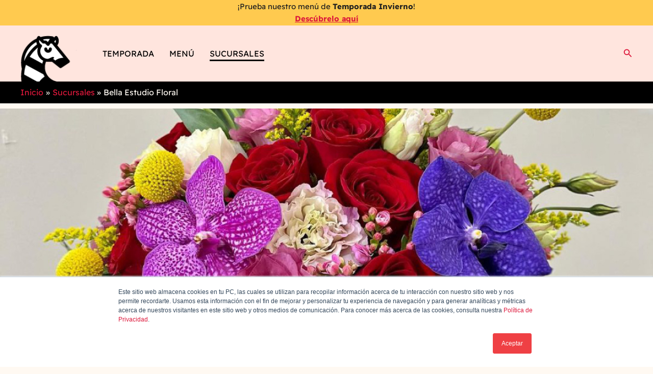

--- FILE ---
content_type: text/html; charset=UTF-8
request_url: https://www.suqiee.com.mx/sucursales/bella-estudio-floral/
body_size: 32085
content:
<!DOCTYPE html><html  xmlns="http://www.w3.org/1999/xhtml" prefix="og: http://ogp.me/ns# fb: https://www.facebook.com/2008/fbml dcterms: http://purl.org/dc/terms/" lang="es-mx"><head><meta charset="UTF-8"><meta name="viewport" content="width=device-width, initial-scale=1"><link rel="profile" href="https://gmpg.org/xfn/11"><meta name="msvalidate.01" content="1F19419E8669DC25BD94E87A1997FFEA" /><link rel="alternate" hreflang="es-mx" href="https://www.suqiee.com.mx/sucursales/bella-estudio-floral/" /><meta name="description" content="Bella Estudio Floral, Florería en Hermosillo, Sonora, México. Nada mejor que flores bonitas y un delicioso pastel para generar un momento especial. Bella Estudio Floral se encuentra dentro de Sucursal Colosio, Sucursal La Verben y Sucursal Plaza Lomas Perisur. Contamos con flores sencillas, flores dobles, ramos de flores chicos, ramos de flores medianos, y arreglos florales chicos." /><meta name="keywords" content="suqiée repostería, suqiée, pastelería, pastelerías, sucursal, sucursales, pasteles, pastel, cake, cakes, pay, pays, bollito, bollitos, cupcake, cupcakes, olivares, plaza dila, pabellón misiones, gomez farias, hermosillo, sonora, méxico, servicio a domicilio, horario, precios, menu, bella estudio floral, florería, florería en hermosillo, florerías, florerías en hermosillo, flores, flores sencillas, flores dobles, ramos de flores, ramos de flores chicos, ramos de flores medianos, arreglos florales, arreglos florales chicos, nada mejor que flores bonitas y un delicioso pastel para generar un momento especial. bells estudio floral se encuentra dentro de sucursal colosio, sucursal la verben y sucursal plaza lomas perisur. para un arreglo personalizado contacta directamente a bella estudio floral para levantar tu pedido." /><meta property="og:site_name" content="" /><meta property="og:type" content="article" /><meta property="og:title" content="Bella Estudio Floral" /><meta property="og:url" content="https://www.suqiee.com.mx/sucursales/bella-estudio-floral/" /><meta property="og:description" content="Bella Estudio Floral, Florería en Hermosillo, Sonora, México. Nada mejor que flores bonitas y un delicioso pastel para generar un momento especial. Bella Estudio Floral se encuentra dentro de Sucursal Colosio, Sucursal La Verben y Sucursal Plaza Lomas Perisur. Contamos con flores sencillas, flores dobles, ramos de flores chicos, ramos de flores medianos, y arreglos florales chicos." /><meta property="og:locale" content="es_mx" /><meta property="og:updated_time" content="2025-09-23T09:42:19-07:00" /><meta property="og:image" content="https://www.suqiee.com.mx/wp-content/uploads/2024/02/web-bella-estudio-floral-4.jpg" /><meta property="og:image:secure_url" content="https://www.suqiee.com.mx/wp-content/uploads/2024/02/web-bella-estudio-floral-4.jpg" /><meta property="og:image:width" content="1200" /><meta property="og:image:height" content="630" /><meta property="og:image:type" content="image/jpeg" /><meta property="article:published_time" content="2024-02-14T16:28:31-07:00" /><meta property="article:modified_time" content="2025-09-23T09:42:19-07:00" /><meta property="article:author" content="https://www.suqiee.com.mx/author/admin/" /><meta property="article:publisher" content="http://SuqieeLosPastelesdeLuzma" /><meta property="article:tag" content="suqiée repostería" /><meta property="article:tag" content="suqiée" /><meta property="article:tag" content="pastelería" /><meta property="article:tag" content="pastelerías" /><meta property="article:tag" content="sucursal" /><meta property="article:tag" content="sucursales" /><meta property="article:tag" content="pasteles" /><meta property="article:tag" content="pastel" /><meta property="article:tag" content="cake" /><meta property="article:tag" content="cakes" /><meta property="article:tag" content="pay" /><meta property="article:tag" content="pays" /><meta property="article:tag" content="bollito" /><meta property="article:tag" content="bollitos" /><meta property="article:tag" content="cupcake" /><meta property="article:tag" content="cupcakes" /><meta property="article:tag" content="olivares" /><meta property="article:tag" content="plaza dila" /><meta property="article:tag" content="pabellón misiones" /><meta property="article:tag" content="gomez farias" /><meta property="article:tag" content="hermosillo" /><meta property="article:tag" content="sonora" /><meta property="article:tag" content="méxico" /><meta property="article:tag" content="servicio a domicilio" /><meta property="article:tag" content="horario" /><meta property="article:tag" content="precios" /><meta property="article:tag" content="menu" /><meta property="article:tag" content="bella estudio floral" /><meta property="article:tag" content="florería" /><meta property="article:tag" content="florería en hermosillo" /><meta property="article:tag" content="florerías" /><meta property="article:tag" content="florerías en hermosillo" /><meta property="article:tag" content="flores" /><meta property="article:tag" content="flores sencillas" /><meta property="article:tag" content="flores dobles" /><meta property="article:tag" content="ramos de flores" /><meta property="article:tag" content="ramos de flores chicos" /><meta property="article:tag" content="ramos de flores medianos" /><meta property="article:tag" content="arreglos florales" /><meta property="article:tag" content="arreglos florales chicos" /><meta property="article:tag" content="nada mejor que flores bonitas y un delicioso pastel para generar un momento especial. bells estudio floral se encuentra dentro de sucursal colosio" /><meta property="article:tag" content="sucursal la verben y sucursal plaza lomas perisur. para un arreglo personalizado contacta directamente a bella estudio floral para levantar tu pedido." /><meta name="twitter:card" content="summary_large_image" /><meta name="twitter:site" content="@suqieepasteles" /><meta name="twitter:title" content="Bella Estudio Floral" /><meta name="twitter:description" content="Bella Estudio Floral, Florería en Hermosillo, Sonora, México. Nada mejor que flores bonitas y un delicioso pastel para generar un momento especial. Bella Estudio Floral se encuentra dentro de Sucursal Colosio, Sucursal La Verben y Sucursal Plaza Lomas Perisur. Contamos con flores sencillas, flores dobles, ramos de flores chicos, ramos de flores medianos, y arreglos florales chicos." /><meta name="twitter:image" content="https://www.suqiee.com.mx/wp-content/uploads/2024/02/web-bella-estudio-floral-4.jpg" /><meta name="twitter:image:width" content="1200" /><meta name="twitter:image:height" content="630" /><meta name="dcterms:title" content="Bella Estudio Floral" /><meta name="dcterms:identifier" content="https://www.suqiee.com.mx/sucursales/bella-estudio-floral/" /><meta name="dcterms:creator" content="Ramos, Noe" /><meta name="dcterms:created" content="2024-02-14T16:28:31-07:00" /><meta name="dcterms:available" content="2024-02-14T16:28:31-07:00" /><meta name="dcterms:modified" content="2025-09-23T09:42:19-07:00" /><meta name="dcterms:description" content="Bella Estudio Floral, Florería en Hermosillo, Sonora, México. Nada mejor que flores bonitas y un delicioso pastel para generar un momento especial. Bella Estudio Floral se encuentra dentro de Sucursal Colosio, Sucursal La Verben y Sucursal Plaza Lomas Perisur. Contamos con flores sencillas, flores dobles, ramos de flores chicos, ramos de flores medianos, y arreglos florales chicos." /><meta name="dcterms:subject" content="suqiée repostería" /><meta name="dcterms:subject" content="suqiée" /><meta name="dcterms:subject" content="pastelería" /><meta name="dcterms:subject" content="pastelerías" /><meta name="dcterms:subject" content="sucursal" /><meta name="dcterms:subject" content="sucursales" /><meta name="dcterms:subject" content="pasteles" /><meta name="dcterms:subject" content="pastel" /><meta name="dcterms:subject" content="cake" /><meta name="dcterms:subject" content="cakes" /><meta name="dcterms:subject" content="pay" /><meta name="dcterms:subject" content="pays" /><meta name="dcterms:subject" content="bollito" /><meta name="dcterms:subject" content="bollitos" /><meta name="dcterms:subject" content="cupcake" /><meta name="dcterms:subject" content="cupcakes" /><meta name="dcterms:subject" content="olivares" /><meta name="dcterms:subject" content="plaza dila" /><meta name="dcterms:subject" content="pabellón misiones" /><meta name="dcterms:subject" content="gomez farias" /><meta name="dcterms:subject" content="hermosillo" /><meta name="dcterms:subject" content="sonora" /><meta name="dcterms:subject" content="méxico" /><meta name="dcterms:subject" content="servicio a domicilio" /><meta name="dcterms:subject" content="horario" /><meta name="dcterms:subject" content="precios" /><meta name="dcterms:subject" content="menu" /><meta name="dcterms:subject" content="bella estudio floral" /><meta name="dcterms:subject" content="florería" /><meta name="dcterms:subject" content="florería en hermosillo" /><meta name="dcterms:subject" content="florerías" /><meta name="dcterms:subject" content="florerías en hermosillo" /><meta name="dcterms:subject" content="flores" /><meta name="dcterms:subject" content="flores sencillas" /><meta name="dcterms:subject" content="flores dobles" /><meta name="dcterms:subject" content="ramos de flores" /><meta name="dcterms:subject" content="ramos de flores chicos" /><meta name="dcterms:subject" content="ramos de flores medianos" /><meta name="dcterms:subject" content="arreglos florales" /><meta name="dcterms:subject" content="arreglos florales chicos" /><meta name="dcterms:subject" content="nada mejor que flores bonitas y un delicioso pastel para generar un momento especial. bells estudio floral se encuentra dentro de sucursal colosio" /><meta name="dcterms:subject" content="sucursal la verben y sucursal plaza lomas perisur. para un arreglo personalizado contacta directamente a bella estudio floral para levantar tu pedido." /><meta name="dcterms:language" content="es_mx" /><meta name="dcterms:publisher" content="https://www.suqiee.com.mx/" /><meta name="dcterms:rights" content="https://www.suqiee.com.mx/" /><meta name="dcterms:coverage" content="World" /><meta name="dcterms:type" content="Text" /><meta name="dcterms:format" content="text/html" /><link rel="publisher" type="text/html" title="" href="https://www.suqiee.com.mx/" /><link rel="author" type="text/html" title="admin" href="https://www.suqiee.com.mx/author/admin/" /> <script type="application/ld+json">{"@context":"http:\/\/schema.org","@type":"Article","publisher":{"@type":"Organization","name":"","description":"Hechos de momentos felices","logo":[{"@type":"ImageObject","name":"Suqi\u00e9e Reposter\u00eda","text":"Suqi\u00e9e Reposter\u00eda","url":"https:\/\/www.suqiee.com.mx\/wp-content\/uploads\/2019\/05\/suqi\u00e9e-logo-2.png","sameAs":"https:\/\/www.suqiee.com.mx\/suqiee-logo-2\/","description":"Suqi\u00e9e Reposter\u00eda...","thumbnailUrl":"https:\/\/www.suqiee.com.mx\/wp-content\/uploads\/2019\/05\/suqi\u00e9e-logo-2-150x150.png","contentUrl":"https:\/\/www.suqiee.com.mx\/wp-content\/uploads\/2019\/05\/suqi\u00e9e-logo-2.png","width":"512","height":"513","encodingFormat":"image\/png","caption":"Suqi\u00e9e Reposter\u00eda"}],"url":"https:\/\/www.suqiee.com.mx\/","sameAs":["http:\/\/SuqieeLosPastelesdeLuzma","https:\/\/twitter.com\/suqieepasteles"]},"author":{"@type":"Person","name":"admin","image":[{"@type":"ImageObject","url":"https:\/\/secure.gravatar.com\/avatar\/93a420f25a15284f3a822c8cdcad6f2d41bdde764431b79dfce2beac6969fe67?s=128&#038;d=mm&#038;r=g","contentUrl":"https:\/\/secure.gravatar.com\/avatar\/93a420f25a15284f3a822c8cdcad6f2d41bdde764431b79dfce2beac6969fe67?s=128&#038;d=mm&#038;r=g","width":"128","height":"128"}],"url":"https:\/\/www.suqiee.com.mx\/author\/admin\/"},"url":"https:\/\/www.suqiee.com.mx\/sucursales\/bella-estudio-floral\/","mainEntityOfPage":"https:\/\/www.suqiee.com.mx\/sucursales\/bella-estudio-floral\/","datePublished":"2024-02-14T16:28:31-07:00","dateModified":"2025-09-23T09:42:19-07:00","copyrightYear":"2024","inLanguage":"es_mx","name":"Bella Estudio Floral","headline":"Bella Estudio Floral","description":"Bella Estudio Floral, Florer\u00eda en Hermosillo, Sonora, M\u00e9xico. Nada mejor que flores bonitas y un delicioso pastel para generar un momento especial. Bella Estudio Floral se encuentra dentro de Sucursal Colosio, Sucursal La Verben y Sucursal Plaza Lomas Perisur. Contamos con flores sencillas, flores dobles, ramos de flores chicos, ramos de flores medianos, y arreglos florales chicos.","keywords":"suqi\u00e9e reposter\u00eda, suqi\u00e9e, pasteler\u00eda, pasteler\u00edas, sucursal, sucursales, pasteles, pastel, cake, cakes, pay, pays, bollito, bollitos, cupcake, cupcakes, olivares, plaza dila, pabell\u00f3n misiones, gomez farias, hermosillo, sonora, m\u00e9xico, servicio a domicilio, horario, precios, menu, bella estudio floral, florer\u00eda, florer\u00eda en hermosillo, florer\u00edas, florer\u00edas en hermosillo, flores, flores sencillas, flores dobles, ramos de flores, ramos de flores chicos, ramos de flores medianos, arreglos florales, arreglos florales chicos, nada mejor que flores bonitas y un delicioso pastel para generar un momento especial. bells estudio floral se encuentra dentro de sucursal colosio, sucursal la verben y sucursal plaza lomas perisur. para un arreglo personalizado contacta directamente a bella estudio floral para levantar tu pedido.","image":[{"@type":"ImageObject","name":"Bella Estudio Floral &#8211; Florerias en Hermosillo, Sonora, M\u00e9xico","url":"https:\/\/www.suqiee.com.mx\/wp-content\/uploads\/2024\/02\/web-bella-estudio-floral-4.jpg","sameAs":"https:\/\/www.suqiee.com.mx\/web-bella-estudio-floral-4\/","description":"Bella Estudio Floral - Florerias en Hermosillo, Sonora, M\u00e9xico...","thumbnailUrl":"https:\/\/www.suqiee.com.mx\/wp-content\/uploads\/2024\/02\/web-bella-estudio-floral-4-150x150.jpg","contentUrl":"https:\/\/www.suqiee.com.mx\/wp-content\/uploads\/2024\/02\/web-bella-estudio-floral-4.jpg","width":"1200","height":"630","encodingFormat":"image\/jpeg","caption":"Bella Estudio Floral - Florerias en Hermosillo, Sonora, M\u00e9xico","text":"Bella Estudio Floral - Florerias en Hermosillo, Sonora, M\u00e9xico"}]}</script> <title>Bella Estudio Floral &#8211; Suqiée Repostería &#8211; Florerías en Hermosillo, Sonora, México</title><meta name='robots' content='max-image-preview:large' /><link rel='dns-prefetch' href='//js.hs-scripts.com' /><link href='https://fonts.gstatic.com' crossorigin rel='preconnect' /><link rel="alternate" type="application/rss+xml" title=" &raquo; Feed" href="https://www.suqiee.com.mx/feed/" /><link rel="alternate" type="application/rss+xml" title=" &raquo; RSS de los comentarios" href="https://www.suqiee.com.mx/comments/feed/" /><link rel="alternate" title="oEmbed (JSON)" type="application/json+oembed" href="https://www.suqiee.com.mx/wp-json/oembed/1.0/embed?url=https%3A%2F%2Fwww.suqiee.com.mx%2Fsucursales%2Fbella-estudio-floral%2F" /><link rel="alternate" title="oEmbed (XML)" type="text/xml+oembed" href="https://www.suqiee.com.mx/wp-json/oembed/1.0/embed?url=https%3A%2F%2Fwww.suqiee.com.mx%2Fsucursales%2Fbella-estudio-floral%2F&#038;format=xml" /><style id='wp-img-auto-sizes-contain-inline-css'>img:is([sizes=auto i],[sizes^="auto," i]){contain-intrinsic-size:3000px 1500px}</style><style id='wp-block-library-inline-css'>:root{--wp-block-synced-color:#7a00df;--wp-block-synced-color--rgb:122,0,223;--wp-bound-block-color:var(--wp-block-synced-color);--wp-editor-canvas-background:#ddd;--wp-admin-theme-color:#007cba;--wp-admin-theme-color--rgb:0,124,186;--wp-admin-theme-color-darker-10:#006ba1;--wp-admin-theme-color-darker-10--rgb:0,107,160.5;--wp-admin-theme-color-darker-20:#005a87;--wp-admin-theme-color-darker-20--rgb:0,90,135;--wp-admin-border-width-focus:2px}@media (min-resolution:192dpi){:root{--wp-admin-border-width-focus:1.5px}}.wp-element-button{cursor:pointer}:root .has-very-light-gray-background-color{background-color:#eee}:root .has-very-dark-gray-background-color{background-color:#313131}:root .has-very-light-gray-color{color:#eee}:root .has-very-dark-gray-color{color:#313131}:root .has-vivid-green-cyan-to-vivid-cyan-blue-gradient-background{background:linear-gradient(135deg,#00d084,#0693e3)}:root .has-purple-crush-gradient-background{background:linear-gradient(135deg,#34e2e4,#4721fb 50%,#ab1dfe)}:root .has-hazy-dawn-gradient-background{background:linear-gradient(135deg,#faaca8,#dad0ec)}:root .has-subdued-olive-gradient-background{background:linear-gradient(135deg,#fafae1,#67a671)}:root .has-atomic-cream-gradient-background{background:linear-gradient(135deg,#fdd79a,#004a59)}:root .has-nightshade-gradient-background{background:linear-gradient(135deg,#330968,#31cdcf)}:root .has-midnight-gradient-background{background:linear-gradient(135deg,#020381,#2874fc)}:root{--wp--preset--font-size--normal:16px;--wp--preset--font-size--huge:42px}.has-regular-font-size{font-size:1em}.has-larger-font-size{font-size:2.625em}.has-normal-font-size{font-size:var(--wp--preset--font-size--normal)}.has-huge-font-size{font-size:var(--wp--preset--font-size--huge)}.has-text-align-center{text-align:center}.has-text-align-left{text-align:left}.has-text-align-right{text-align:right}.has-fit-text{white-space:nowrap!important}#end-resizable-editor-section{display:none}.aligncenter{clear:both}.items-justified-left{justify-content:flex-start}.items-justified-center{justify-content:center}.items-justified-right{justify-content:flex-end}.items-justified-space-between{justify-content:space-between}.screen-reader-text{border:0;clip-path:inset(50%);height:1px;margin:-1px;overflow:hidden;padding:0;position:absolute;width:1px;word-wrap:normal!important}.screen-reader-text:focus{background-color:#ddd;clip-path:none;color:#444;display:block;font-size:1em;height:auto;left:5px;line-height:normal;padding:15px 23px 14px;text-decoration:none;top:5px;width:auto;z-index:100000}html :where(.has-border-color){border-style:solid}html :where([style*=border-top-color]){border-top-style:solid}html :where([style*=border-right-color]){border-right-style:solid}html :where([style*=border-bottom-color]){border-bottom-style:solid}html :where([style*=border-left-color]){border-left-style:solid}html :where([style*=border-width]){border-style:solid}html :where([style*=border-top-width]){border-top-style:solid}html :where([style*=border-right-width]){border-right-style:solid}html :where([style*=border-bottom-width]){border-bottom-style:solid}html :where([style*=border-left-width]){border-left-style:solid}html :where(img[class*=wp-image-]){height:auto;max-width:100%}:where(figure){margin:0 0 1em}html :where(.is-position-sticky){--wp-admin--admin-bar--position-offset:var(--wp-admin--admin-bar--height,0px)}@media screen and (max-width:600px){html :where(.is-position-sticky){--wp-admin--admin-bar--position-offset:0px}}</style><style id='wp-block-heading-inline-css'>h1:where(.wp-block-heading).has-background,h2:where(.wp-block-heading).has-background,h3:where(.wp-block-heading).has-background,h4:where(.wp-block-heading).has-background,h5:where(.wp-block-heading).has-background,h6:where(.wp-block-heading).has-background{padding:1.25em 2.375em}h1.has-text-align-left[style*=writing-mode]:where([style*=vertical-lr]),h1.has-text-align-right[style*=writing-mode]:where([style*=vertical-rl]),h2.has-text-align-left[style*=writing-mode]:where([style*=vertical-lr]),h2.has-text-align-right[style*=writing-mode]:where([style*=vertical-rl]),h3.has-text-align-left[style*=writing-mode]:where([style*=vertical-lr]),h3.has-text-align-right[style*=writing-mode]:where([style*=vertical-rl]),h4.has-text-align-left[style*=writing-mode]:where([style*=vertical-lr]),h4.has-text-align-right[style*=writing-mode]:where([style*=vertical-rl]),h5.has-text-align-left[style*=writing-mode]:where([style*=vertical-lr]),h5.has-text-align-right[style*=writing-mode]:where([style*=vertical-rl]),h6.has-text-align-left[style*=writing-mode]:where([style*=vertical-lr]),h6.has-text-align-right[style*=writing-mode]:where([style*=vertical-rl]){rotate:180deg}</style><style id='wp-block-image-inline-css'>.wp-block-image>a,.wp-block-image>figure>a{display:inline-block}.wp-block-image img{box-sizing:border-box;height:auto;max-width:100%;vertical-align:bottom}@media not (prefers-reduced-motion){.wp-block-image img.hide{visibility:hidden}.wp-block-image img.show{animation:show-content-image .4s}}.wp-block-image[style*=border-radius] img,.wp-block-image[style*=border-radius]>a{border-radius:inherit}.wp-block-image.has-custom-border img{box-sizing:border-box}.wp-block-image.aligncenter{text-align:center}.wp-block-image.alignfull>a,.wp-block-image.alignwide>a{width:100%}.wp-block-image.alignfull img,.wp-block-image.alignwide img{height:auto;width:100%}.wp-block-image .aligncenter,.wp-block-image .alignleft,.wp-block-image .alignright,.wp-block-image.aligncenter,.wp-block-image.alignleft,.wp-block-image.alignright{display:table}.wp-block-image .aligncenter>figcaption,.wp-block-image .alignleft>figcaption,.wp-block-image .alignright>figcaption,.wp-block-image.aligncenter>figcaption,.wp-block-image.alignleft>figcaption,.wp-block-image.alignright>figcaption{caption-side:bottom;display:table-caption}.wp-block-image .alignleft{float:left;margin:.5em 1em .5em 0}.wp-block-image .alignright{float:right;margin:.5em 0 .5em 1em}.wp-block-image .aligncenter{margin-left:auto;margin-right:auto}.wp-block-image :where(figcaption){margin-bottom:1em;margin-top:.5em}.wp-block-image.is-style-circle-mask img{border-radius:9999px}@supports ((-webkit-mask-image:none) or (mask-image:none)) or (-webkit-mask-image:none){.wp-block-image.is-style-circle-mask img{border-radius:0;-webkit-mask-image:url('data:image/svg+xml;utf8,<svg viewBox="0 0 100 100" xmlns="http://www.w3.org/2000/svg"><circle cx="50" cy="50" r="50"/></svg>');mask-image:url('data:image/svg+xml;utf8,<svg viewBox="0 0 100 100" xmlns="http://www.w3.org/2000/svg"><circle cx="50" cy="50" r="50"/></svg>');mask-mode:alpha;-webkit-mask-position:center;mask-position:center;-webkit-mask-repeat:no-repeat;mask-repeat:no-repeat;-webkit-mask-size:contain;mask-size:contain}}:root :where(.wp-block-image.is-style-rounded img,.wp-block-image .is-style-rounded img){border-radius:9999px}.wp-block-image figure{margin:0}.wp-lightbox-container{display:flex;flex-direction:column;position:relative}.wp-lightbox-container img{cursor:zoom-in}.wp-lightbox-container img:hover+button{opacity:1}.wp-lightbox-container button{align-items:center;backdrop-filter:blur(16px) saturate(180%);background-color:#5a5a5a40;border:none;border-radius:4px;cursor:zoom-in;display:flex;height:20px;justify-content:center;opacity:0;padding:0;position:absolute;right:16px;text-align:center;top:16px;width:20px;z-index:100}@media not (prefers-reduced-motion){.wp-lightbox-container button{transition:opacity .2s ease}}.wp-lightbox-container button:focus-visible{outline:3px auto #5a5a5a40;outline:3px auto -webkit-focus-ring-color;outline-offset:3px}.wp-lightbox-container button:hover{cursor:pointer;opacity:1}.wp-lightbox-container button:focus{opacity:1}.wp-lightbox-container button:focus,.wp-lightbox-container button:hover,.wp-lightbox-container button:not(:hover):not(:active):not(.has-background){background-color:#5a5a5a40;border:none}.wp-lightbox-overlay{box-sizing:border-box;cursor:zoom-out;height:100vh;left:0;overflow:hidden;position:fixed;top:0;visibility:hidden;width:100%;z-index:100000}.wp-lightbox-overlay .close-button{align-items:center;cursor:pointer;display:flex;justify-content:center;min-height:40px;min-width:40px;padding:0;position:absolute;right:calc(env(safe-area-inset-right) + 16px);top:calc(env(safe-area-inset-top) + 16px);z-index:5000000}.wp-lightbox-overlay .close-button:focus,.wp-lightbox-overlay .close-button:hover,.wp-lightbox-overlay .close-button:not(:hover):not(:active):not(.has-background){background:0 0;border:none}.wp-lightbox-overlay .lightbox-image-container{height:var(--wp--lightbox-container-height);left:50%;overflow:hidden;position:absolute;top:50%;transform:translate(-50%,-50%);transform-origin:top left;width:var(--wp--lightbox-container-width);z-index:9999999999}.wp-lightbox-overlay .wp-block-image{align-items:center;box-sizing:border-box;display:flex;height:100%;justify-content:center;margin:0;position:relative;transform-origin:0 0;width:100%;z-index:3000000}.wp-lightbox-overlay .wp-block-image img{height:var(--wp--lightbox-image-height);min-height:var(--wp--lightbox-image-height);min-width:var(--wp--lightbox-image-width);width:var(--wp--lightbox-image-width)}.wp-lightbox-overlay .wp-block-image figcaption{display:none}.wp-lightbox-overlay button{background:0 0;border:none}.wp-lightbox-overlay .scrim{background-color:#fff;height:100%;opacity:.9;position:absolute;width:100%;z-index:2000000}.wp-lightbox-overlay.active{visibility:visible}@media not (prefers-reduced-motion){.wp-lightbox-overlay.active{animation:turn-on-visibility .25s both}.wp-lightbox-overlay.active img{animation:turn-on-visibility .35s both}.wp-lightbox-overlay.show-closing-animation:not(.active){animation:turn-off-visibility .35s both}.wp-lightbox-overlay.show-closing-animation:not(.active) img{animation:turn-off-visibility .25s both}.wp-lightbox-overlay.zoom.active{animation:none;opacity:1;visibility:visible}.wp-lightbox-overlay.zoom.active .lightbox-image-container{animation:lightbox-zoom-in .4s}.wp-lightbox-overlay.zoom.active .lightbox-image-container img{animation:none}.wp-lightbox-overlay.zoom.active .scrim{animation:turn-on-visibility .4s forwards}.wp-lightbox-overlay.zoom.show-closing-animation:not(.active){animation:none}.wp-lightbox-overlay.zoom.show-closing-animation:not(.active) .lightbox-image-container{animation:lightbox-zoom-out .4s}.wp-lightbox-overlay.zoom.show-closing-animation:not(.active) .lightbox-image-container img{animation:none}.wp-lightbox-overlay.zoom.show-closing-animation:not(.active) .scrim{animation:turn-off-visibility .4s forwards}}@keyframes show-content-image{0%{visibility:hidden}99%{visibility:hidden}to{visibility:visible}}@keyframes turn-on-visibility{0%{opacity:0}to{opacity:1}}@keyframes turn-off-visibility{0%{opacity:1;visibility:visible}99%{opacity:0;visibility:visible}to{opacity:0;visibility:hidden}}@keyframes lightbox-zoom-in{0%{transform:translate(calc((-100vw + var(--wp--lightbox-scrollbar-width))/2 + var(--wp--lightbox-initial-left-position)),calc(-50vh + var(--wp--lightbox-initial-top-position))) scale(var(--wp--lightbox-scale))}to{transform:translate(-50%,-50%) scale(1)}}@keyframes lightbox-zoom-out{0%{transform:translate(-50%,-50%) scale(1);visibility:visible}99%{visibility:visible}to{transform:translate(calc((-100vw + var(--wp--lightbox-scrollbar-width))/2 + var(--wp--lightbox-initial-left-position)),calc(-50vh + var(--wp--lightbox-initial-top-position))) scale(var(--wp--lightbox-scale));visibility:hidden}}</style><style id='global-styles-inline-css'>:root{--wp--preset--aspect-ratio--square:1;--wp--preset--aspect-ratio--4-3:4/3;--wp--preset--aspect-ratio--3-4:3/4;--wp--preset--aspect-ratio--3-2:3/2;--wp--preset--aspect-ratio--2-3:2/3;--wp--preset--aspect-ratio--16-9:16/9;--wp--preset--aspect-ratio--9-16:9/16;--wp--preset--color--black:#000;--wp--preset--color--cyan-bluish-gray:#abb8c3;--wp--preset--color--white:#fff;--wp--preset--color--pale-pink:#f78da7;--wp--preset--color--vivid-red:#cf2e2e;--wp--preset--color--luminous-vivid-orange:#ff6900;--wp--preset--color--luminous-vivid-amber:#fcb900;--wp--preset--color--light-green-cyan:#7bdcb5;--wp--preset--color--vivid-green-cyan:#00d084;--wp--preset--color--pale-cyan-blue:#8ed1fc;--wp--preset--color--vivid-cyan-blue:#0693e3;--wp--preset--color--vivid-purple:#9b51e0;--wp--preset--color--ast-global-color-0:var(--ast-global-color-0);--wp--preset--color--ast-global-color-1:var(--ast-global-color-1);--wp--preset--color--ast-global-color-2:var(--ast-global-color-2);--wp--preset--color--ast-global-color-3:var(--ast-global-color-3);--wp--preset--color--ast-global-color-4:var(--ast-global-color-4);--wp--preset--color--ast-global-color-5:var(--ast-global-color-5);--wp--preset--color--ast-global-color-6:var(--ast-global-color-6);--wp--preset--color--ast-global-color-7:var(--ast-global-color-7);--wp--preset--color--ast-global-color-8:var(--ast-global-color-8);--wp--preset--gradient--vivid-cyan-blue-to-vivid-purple:linear-gradient(135deg,#0693e3 0%,#9b51e0 100%);--wp--preset--gradient--light-green-cyan-to-vivid-green-cyan:linear-gradient(135deg,#7adcb4 0%,#00d082 100%);--wp--preset--gradient--luminous-vivid-amber-to-luminous-vivid-orange:linear-gradient(135deg,#fcb900 0%,#ff6900 100%);--wp--preset--gradient--luminous-vivid-orange-to-vivid-red:linear-gradient(135deg,#ff6900 0%,#cf2e2e 100%);--wp--preset--gradient--very-light-gray-to-cyan-bluish-gray:linear-gradient(135deg,#eee 0%,#a9b8c3 100%);--wp--preset--gradient--cool-to-warm-spectrum:linear-gradient(135deg,#4aeadc 0%,#9778d1 20%,#cf2aba 40%,#ee2c82 60%,#fb6962 80%,#fef84c 100%);--wp--preset--gradient--blush-light-purple:linear-gradient(135deg,#ffceec 0%,#9896f0 100%);--wp--preset--gradient--blush-bordeaux:linear-gradient(135deg,#fecda5 0%,#fe2d2d 50%,#6b003e 100%);--wp--preset--gradient--luminous-dusk:linear-gradient(135deg,#ffcb70 0%,#c751c0 50%,#4158d0 100%);--wp--preset--gradient--pale-ocean:linear-gradient(135deg,#fff5cb 0%,#b6e3d4 50%,#33a7b5 100%);--wp--preset--gradient--electric-grass:linear-gradient(135deg,#caf880 0%,#71ce7e 100%);--wp--preset--gradient--midnight:linear-gradient(135deg,#020381 0%,#2874fc 100%);--wp--preset--font-size--small:13px;--wp--preset--font-size--medium:20px;--wp--preset--font-size--large:36px;--wp--preset--font-size--x-large:42px;--wp--preset--font-family--readex-pro:Readex Pro;--wp--preset--spacing--20:.44rem;--wp--preset--spacing--30:.67rem;--wp--preset--spacing--40:1rem;--wp--preset--spacing--50:1.5rem;--wp--preset--spacing--60:2.25rem;--wp--preset--spacing--70:3.38rem;--wp--preset--spacing--80:5.06rem;--wp--preset--shadow--natural:6px 6px 9px rgba(0,0,0,.2);--wp--preset--shadow--deep:12px 12px 50px rgba(0,0,0,.4);--wp--preset--shadow--sharp:6px 6px 0px rgba(0,0,0,.2);--wp--preset--shadow--outlined:6px 6px 0px -3px #fff,6px 6px #000;--wp--preset--shadow--crisp:6px 6px 0px #000}:root{--wp--style--global--content-size:var(--wp--custom--ast-content-width-size);--wp--style--global--wide-size:var(--wp--custom--ast-wide-width-size)}:where(body){margin:0}.wp-site-blocks>.alignleft{float:left;margin-right:2em}.wp-site-blocks>.alignright{float:right;margin-left:2em}.wp-site-blocks>.aligncenter{justify-content:center;margin-left:auto;margin-right:auto}:where(.wp-site-blocks)>*{margin-block-start:24px;margin-block-end:0}:where(.wp-site-blocks)>:first-child{margin-block-start:0}:where(.wp-site-blocks)>:last-child{margin-block-end:0}:root{--wp--style--block-gap:24px}:root :where(.is-layout-flow)>:first-child{margin-block-start:0}:root :where(.is-layout-flow)>:last-child{margin-block-end:0}:root :where(.is-layout-flow)>*{margin-block-start:24px;margin-block-end:0}:root :where(.is-layout-constrained)>:first-child{margin-block-start:0}:root :where(.is-layout-constrained)>:last-child{margin-block-end:0}:root :where(.is-layout-constrained)>*{margin-block-start:24px;margin-block-end:0}:root :where(.is-layout-flex){gap:24px}:root :where(.is-layout-grid){gap:24px}.is-layout-flow>.alignleft{float:left;margin-inline-start:0;margin-inline-end:2em}.is-layout-flow>.alignright{float:right;margin-inline-start:2em;margin-inline-end:0}.is-layout-flow>.aligncenter{margin-left:auto !important;margin-right:auto !important}.is-layout-constrained>.alignleft{float:left;margin-inline-start:0;margin-inline-end:2em}.is-layout-constrained>.alignright{float:right;margin-inline-start:2em;margin-inline-end:0}.is-layout-constrained>.aligncenter{margin-left:auto !important;margin-right:auto !important}.is-layout-constrained>:where(:not(.alignleft):not(.alignright):not(.alignfull)){max-width:var(--wp--style--global--content-size);margin-left:auto !important;margin-right:auto !important}.is-layout-constrained>.alignwide{max-width:var(--wp--style--global--wide-size)}body .is-layout-flex{display:flex}.is-layout-flex{flex-wrap:wrap;align-items:center}.is-layout-flex>:is(*,div){margin:0}body .is-layout-grid{display:grid}.is-layout-grid>:is(*,div){margin:0}body{padding-top:0;padding-right:0;padding-bottom:0;padding-left:0}a:where(:not(.wp-element-button)){text-decoration:none}:root :where(.wp-element-button,.wp-block-button__link){background-color:#32373c;border-width:0;color:#fff;font-family:inherit;font-size:inherit;font-style:inherit;font-weight:inherit;letter-spacing:inherit;line-height:inherit;padding-top:calc(0.667em + 2px);padding-right:calc(1.333em + 2px);padding-bottom:calc(0.667em + 2px);padding-left:calc(1.333em + 2px);text-decoration:none;text-transform:inherit}.has-black-color{color:var(--wp--preset--color--black) !important}.has-cyan-bluish-gray-color{color:var(--wp--preset--color--cyan-bluish-gray) !important}.has-white-color{color:var(--wp--preset--color--white) !important}.has-pale-pink-color{color:var(--wp--preset--color--pale-pink) !important}.has-vivid-red-color{color:var(--wp--preset--color--vivid-red) !important}.has-luminous-vivid-orange-color{color:var(--wp--preset--color--luminous-vivid-orange) !important}.has-luminous-vivid-amber-color{color:var(--wp--preset--color--luminous-vivid-amber) !important}.has-light-green-cyan-color{color:var(--wp--preset--color--light-green-cyan) !important}.has-vivid-green-cyan-color{color:var(--wp--preset--color--vivid-green-cyan) !important}.has-pale-cyan-blue-color{color:var(--wp--preset--color--pale-cyan-blue) !important}.has-vivid-cyan-blue-color{color:var(--wp--preset--color--vivid-cyan-blue) !important}.has-vivid-purple-color{color:var(--wp--preset--color--vivid-purple) !important}.has-ast-global-color-0-color{color:var(--wp--preset--color--ast-global-color-0) !important}.has-ast-global-color-1-color{color:var(--wp--preset--color--ast-global-color-1) !important}.has-ast-global-color-2-color{color:var(--wp--preset--color--ast-global-color-2) !important}.has-ast-global-color-3-color{color:var(--wp--preset--color--ast-global-color-3) !important}.has-ast-global-color-4-color{color:var(--wp--preset--color--ast-global-color-4) !important}.has-ast-global-color-5-color{color:var(--wp--preset--color--ast-global-color-5) !important}.has-ast-global-color-6-color{color:var(--wp--preset--color--ast-global-color-6) !important}.has-ast-global-color-7-color{color:var(--wp--preset--color--ast-global-color-7) !important}.has-ast-global-color-8-color{color:var(--wp--preset--color--ast-global-color-8) !important}.has-black-background-color{background-color:var(--wp--preset--color--black) !important}.has-cyan-bluish-gray-background-color{background-color:var(--wp--preset--color--cyan-bluish-gray) !important}.has-white-background-color{background-color:var(--wp--preset--color--white) !important}.has-pale-pink-background-color{background-color:var(--wp--preset--color--pale-pink) !important}.has-vivid-red-background-color{background-color:var(--wp--preset--color--vivid-red) !important}.has-luminous-vivid-orange-background-color{background-color:var(--wp--preset--color--luminous-vivid-orange) !important}.has-luminous-vivid-amber-background-color{background-color:var(--wp--preset--color--luminous-vivid-amber) !important}.has-light-green-cyan-background-color{background-color:var(--wp--preset--color--light-green-cyan) !important}.has-vivid-green-cyan-background-color{background-color:var(--wp--preset--color--vivid-green-cyan) !important}.has-pale-cyan-blue-background-color{background-color:var(--wp--preset--color--pale-cyan-blue) !important}.has-vivid-cyan-blue-background-color{background-color:var(--wp--preset--color--vivid-cyan-blue) !important}.has-vivid-purple-background-color{background-color:var(--wp--preset--color--vivid-purple) !important}.has-ast-global-color-0-background-color{background-color:var(--wp--preset--color--ast-global-color-0) !important}.has-ast-global-color-1-background-color{background-color:var(--wp--preset--color--ast-global-color-1) !important}.has-ast-global-color-2-background-color{background-color:var(--wp--preset--color--ast-global-color-2) !important}.has-ast-global-color-3-background-color{background-color:var(--wp--preset--color--ast-global-color-3) !important}.has-ast-global-color-4-background-color{background-color:var(--wp--preset--color--ast-global-color-4) !important}.has-ast-global-color-5-background-color{background-color:var(--wp--preset--color--ast-global-color-5) !important}.has-ast-global-color-6-background-color{background-color:var(--wp--preset--color--ast-global-color-6) !important}.has-ast-global-color-7-background-color{background-color:var(--wp--preset--color--ast-global-color-7) !important}.has-ast-global-color-8-background-color{background-color:var(--wp--preset--color--ast-global-color-8) !important}.has-black-border-color{border-color:var(--wp--preset--color--black) !important}.has-cyan-bluish-gray-border-color{border-color:var(--wp--preset--color--cyan-bluish-gray) !important}.has-white-border-color{border-color:var(--wp--preset--color--white) !important}.has-pale-pink-border-color{border-color:var(--wp--preset--color--pale-pink) !important}.has-vivid-red-border-color{border-color:var(--wp--preset--color--vivid-red) !important}.has-luminous-vivid-orange-border-color{border-color:var(--wp--preset--color--luminous-vivid-orange) !important}.has-luminous-vivid-amber-border-color{border-color:var(--wp--preset--color--luminous-vivid-amber) !important}.has-light-green-cyan-border-color{border-color:var(--wp--preset--color--light-green-cyan) !important}.has-vivid-green-cyan-border-color{border-color:var(--wp--preset--color--vivid-green-cyan) !important}.has-pale-cyan-blue-border-color{border-color:var(--wp--preset--color--pale-cyan-blue) !important}.has-vivid-cyan-blue-border-color{border-color:var(--wp--preset--color--vivid-cyan-blue) !important}.has-vivid-purple-border-color{border-color:var(--wp--preset--color--vivid-purple) !important}.has-ast-global-color-0-border-color{border-color:var(--wp--preset--color--ast-global-color-0) !important}.has-ast-global-color-1-border-color{border-color:var(--wp--preset--color--ast-global-color-1) !important}.has-ast-global-color-2-border-color{border-color:var(--wp--preset--color--ast-global-color-2) !important}.has-ast-global-color-3-border-color{border-color:var(--wp--preset--color--ast-global-color-3) !important}.has-ast-global-color-4-border-color{border-color:var(--wp--preset--color--ast-global-color-4) !important}.has-ast-global-color-5-border-color{border-color:var(--wp--preset--color--ast-global-color-5) !important}.has-ast-global-color-6-border-color{border-color:var(--wp--preset--color--ast-global-color-6) !important}.has-ast-global-color-7-border-color{border-color:var(--wp--preset--color--ast-global-color-7) !important}.has-ast-global-color-8-border-color{border-color:var(--wp--preset--color--ast-global-color-8) !important}.has-vivid-cyan-blue-to-vivid-purple-gradient-background{background:var(--wp--preset--gradient--vivid-cyan-blue-to-vivid-purple) !important}.has-light-green-cyan-to-vivid-green-cyan-gradient-background{background:var(--wp--preset--gradient--light-green-cyan-to-vivid-green-cyan) !important}.has-luminous-vivid-amber-to-luminous-vivid-orange-gradient-background{background:var(--wp--preset--gradient--luminous-vivid-amber-to-luminous-vivid-orange) !important}.has-luminous-vivid-orange-to-vivid-red-gradient-background{background:var(--wp--preset--gradient--luminous-vivid-orange-to-vivid-red) !important}.has-very-light-gray-to-cyan-bluish-gray-gradient-background{background:var(--wp--preset--gradient--very-light-gray-to-cyan-bluish-gray) !important}.has-cool-to-warm-spectrum-gradient-background{background:var(--wp--preset--gradient--cool-to-warm-spectrum) !important}.has-blush-light-purple-gradient-background{background:var(--wp--preset--gradient--blush-light-purple) !important}.has-blush-bordeaux-gradient-background{background:var(--wp--preset--gradient--blush-bordeaux) !important}.has-luminous-dusk-gradient-background{background:var(--wp--preset--gradient--luminous-dusk) !important}.has-pale-ocean-gradient-background{background:var(--wp--preset--gradient--pale-ocean) !important}.has-electric-grass-gradient-background{background:var(--wp--preset--gradient--electric-grass) !important}.has-midnight-gradient-background{background:var(--wp--preset--gradient--midnight) !important}.has-small-font-size{font-size:var(--wp--preset--font-size--small) !important}.has-medium-font-size{font-size:var(--wp--preset--font-size--medium) !important}.has-large-font-size{font-size:var(--wp--preset--font-size--large) !important}.has-x-large-font-size{font-size:var(--wp--preset--font-size--x-large) !important}.has-readex-pro-font-family{font-family:var(--wp--preset--font-family--readex-pro) !important}</style><link rel='stylesheet' id='wpo_min-header-0-css' href='https://www.suqiee.com.mx/wp-content/cache/wpo-minify/1767913125/assets/wpo-minify-header-7c92bd67.min.css' media='all' /> <script defer id="wpo_min-header-0-js-extra" src="[data-uri]"></script> <script defer src="https://www.suqiee.com.mx/wp-content/cache/wpo-minify/1767913125/assets/wpo-minify-header-324e3869.min.js" id="wpo_min-header-0-js"></script> <link rel="https://api.w.org/" href="https://www.suqiee.com.mx/wp-json/" /><link rel="alternate" title="JSON" type="application/json" href="https://www.suqiee.com.mx/wp-json/wp/v2/pages/25994" /><link rel="EditURI" type="application/rsd+xml" title="RSD" href="https://www.suqiee.com.mx/xmlrpc.php?rsd" /><meta name="generator" content="WordPress 6.9" /><link rel="canonical" href="https://www.suqiee.com.mx/sucursales/bella-estudio-floral/" /><link rel='shortlink' href='https://www.suqiee.com.mx/?p=25994' />  <script defer src="[data-uri]"></script> <meta name="google-site-verification" content="zQGwtliE2yuLn_osx5C94xjChCat8hBGjil7F1UZ3kk" />  <script type="application/ld+json">{"@context":"http://schema.org","@type":"Organization","url":"https://www.suqiee.com.mx","contactPoint":[{"@type":"ContactPoint","telephone":"+52-662-216-0759","contactType":"sales","availableLanguage":"Spanish","areaServed":"MX"},{"@type":"ContactPoint","telephone":"+52-662-301-5071","contactType":"sales","availableLanguage":"Spanish","areaServed":"MX"},{"@type":"ContactPoint","telephone":"+52-662-310-2302","contactType":"sales","availableLanguage":"Spanish","areaServed":"MX"},{"@type":"ContactPoint","telephone":"+52-662-310-0705","contactType":"sales","availableLanguage":"Spanish","areaServed":"MX"}]}</script>  <script defer src="[data-uri]"></script> <noscript><img height="1" width="1" style="display:none" alt="Facebook Pixel"
 src="https://www.facebook.com/tr?id=268081507064070&ev=PageView&noscript=1"
/></noscript><meta name="facebook-domain-verification" content="b38snw0xi26lht6k300i4zh6vjhsww" />  <script defer id="mcjs" src="[data-uri]"></script> 			 <script defer src="[data-uri]"></script>  <script defer src="[data-uri]"></script> <meta name="generator" content="MasterSlider 3.7.12 - Responsive Touch Image Slider" /><meta name="viewport" content="width=device-width, initial-scale=1.0"><style>#quadmenu.quadmenu-is-horizontal .quadmenu-navbar-nav>li.quadmenu-item-type-tabs>.quadmenu-dropdown-menu>ul>li>ul.quadmenu-tabs>li.quadmenu-item-type-tab{background-color:#f5f5f5}#sidr{display:none!important}#quadmenu.quadmenu-oceanwp:not(.quadmenu-is-horizontal) .navbar-offcanvas{background-color:#333}#quadmenu.quadmenu-oceanwp{position:absolute;background-color:transparent;z-index:9999;left:0;right:0;width:100%}#quadmenu.quadmenu-oceanwp .quadmenu-navbar-nav>li.quadmenu-item:last-child .quadmenu-item-content,#quadmenu.quadmenu-oceanwp .quadmenu-navbar-nav>li.quadmenu-item:last-child .quadmenu-toggle-container{padding-right:15px}#quadmenu.quadmenu-oceanwp .quadmenu-navbar-brand{padding-left:0;padding-right:0}#quadmenu.quadmenu-oceanwp.quadmenu-is-horizontal .quadmenu-navbar-nav li>.quadmenu-dropdown-menu,#quadmenu.quadmenu-oceanwp.quadmenu-is-horizontal .quadmenu-navbar-nav li>.quadmenu-dropdown-menu{border-top:4px solid #52a7fe}</style> <script defer src="[data-uri]"></script> <script defer src="[data-uri]"></script> <style media="all" id="siteorigin-panels-layouts-head">#pgc-25994-0-0,#pgc-25994-1-0,#pgc-25994-3-0,#pgc-25994-5-0,#pgc-25994-6-0,#pgc-25994-8-0,#pgc-25994-10-0{width:100%;width:calc(100% - ( 0 * 30px ) )}#pg-25994-0,#pg-25994-1,#pg-25994-2,#pg-25994-3,#pg-25994-4,#pg-25994-5,#pg-25994-6,#pg-25994-7,#pg-25994-8,#pg-25994-9,#pl-25994 .so-panel{margin-bottom:30px}#pgc-25994-2-0,#pgc-25994-4-0,#pgc-25994-4-2,#pgc-25994-9-0,#pgc-25994-9-2{width:20%;width:calc(20% - ( 0.8 * 30px ) )}#pgc-25994-2-1,#pgc-25994-2-2,#pgc-25994-7-1{width:40%;width:calc(40% - ( 0.6 * 30px ) )}#pgc-25994-4-1,#pgc-25994-9-1{width:60%;width:calc(60% - ( 0.4 * 30px ) )}#pgc-25994-7-0,#pgc-25994-7-2{width:30%;width:calc(30% - ( 0.7 * 30px ) )}#pl-25994 .so-panel:last-of-type{margin-bottom:0}#pg-25994-0.panel-has-style>.panel-row-style,#pg-25994-0.panel-no-style,#pg-25994-1.panel-has-style>.panel-row-style,#pg-25994-1.panel-no-style,#pg-25994-2.panel-has-style>.panel-row-style,#pg-25994-2.panel-no-style,#pg-25994-3.panel-has-style>.panel-row-style,#pg-25994-3.panel-no-style,#pg-25994-4.panel-has-style>.panel-row-style,#pg-25994-4.panel-no-style,#pg-25994-5.panel-has-style>.panel-row-style,#pg-25994-5.panel-no-style,#pg-25994-6.panel-has-style>.panel-row-style,#pg-25994-6.panel-no-style,#pg-25994-7.panel-has-style>.panel-row-style,#pg-25994-7.panel-no-style,#pg-25994-8.panel-has-style>.panel-row-style,#pg-25994-8.panel-no-style,#pg-25994-9.panel-has-style>.panel-row-style,#pg-25994-9.panel-no-style{-webkit-align-items:flex-start;align-items:flex-start}#pgc-25994-4-2>.panel-cell-style,#pgc-25994-7-2>.panel-cell-style,#pgc-25994-9-2>.panel-cell-style{background-color:#fff}#pgc-25994-4-2,#pgc-25994-7-2,#pgc-25994-9-2{align-self:auto}@media (max-width:780px){#pg-25994-0.panel-no-style,#pg-25994-0.panel-has-style>.panel-row-style,#pg-25994-0,#pg-25994-1.panel-no-style,#pg-25994-1.panel-has-style>.panel-row-style,#pg-25994-1,#pg-25994-2.panel-no-style,#pg-25994-2.panel-has-style>.panel-row-style,#pg-25994-2,#pg-25994-3.panel-no-style,#pg-25994-3.panel-has-style>.panel-row-style,#pg-25994-3,#pg-25994-4.panel-no-style,#pg-25994-4.panel-has-style>.panel-row-style,#pg-25994-4,#pg-25994-5.panel-no-style,#pg-25994-5.panel-has-style>.panel-row-style,#pg-25994-5,#pg-25994-6.panel-no-style,#pg-25994-6.panel-has-style>.panel-row-style,#pg-25994-6,#pg-25994-7.panel-no-style,#pg-25994-7.panel-has-style>.panel-row-style,#pg-25994-7,#pg-25994-8.panel-no-style,#pg-25994-8.panel-has-style>.panel-row-style,#pg-25994-8,#pg-25994-9.panel-no-style,#pg-25994-9.panel-has-style>.panel-row-style,#pg-25994-9,#pg-25994-10.panel-no-style,#pg-25994-10.panel-has-style>.panel-row-style,#pg-25994-10{-webkit-flex-direction:column;-ms-flex-direction:column;flex-direction:column}#pg-25994-0>.panel-grid-cell,#pg-25994-0>.panel-row-style>.panel-grid-cell,#pg-25994-1>.panel-grid-cell,#pg-25994-1>.panel-row-style>.panel-grid-cell,#pg-25994-2>.panel-grid-cell,#pg-25994-2>.panel-row-style>.panel-grid-cell,#pg-25994-3>.panel-grid-cell,#pg-25994-3>.panel-row-style>.panel-grid-cell,#pg-25994-4>.panel-grid-cell,#pg-25994-4>.panel-row-style>.panel-grid-cell,#pg-25994-5>.panel-grid-cell,#pg-25994-5>.panel-row-style>.panel-grid-cell,#pg-25994-6>.panel-grid-cell,#pg-25994-6>.panel-row-style>.panel-grid-cell,#pg-25994-7>.panel-grid-cell,#pg-25994-7>.panel-row-style>.panel-grid-cell,#pg-25994-8>.panel-grid-cell,#pg-25994-8>.panel-row-style>.panel-grid-cell,#pg-25994-9>.panel-grid-cell,#pg-25994-9>.panel-row-style>.panel-grid-cell,#pg-25994-10>.panel-grid-cell,#pg-25994-10>.panel-row-style>.panel-grid-cell{width:100%;margin-right:0}#pgc-25994-2-0,#pgc-25994-2-1,#pgc-25994-4-0,#pgc-25994-4-1,#pgc-25994-7-0,#pgc-25994-7-1,#pgc-25994-9-0,#pgc-25994-9-1{margin-bottom:30px}#pl-25994 .panel-grid-cell{padding:0}#pl-25994 .panel-grid .panel-grid-cell-empty{display:none}#pl-25994 .panel-grid .panel-grid-cell-mobile-last{margin-bottom:0}}</style><link rel="icon" href="https://www.suqiee.com.mx/wp-content/uploads/2025/06/cropped-suqiee-reposteria-logo-header-32x32.png" sizes="32x32" /><link rel="icon" href="https://www.suqiee.com.mx/wp-content/uploads/2025/06/cropped-suqiee-reposteria-logo-header-192x192.png" sizes="192x192" /><link rel="apple-touch-icon" href="https://www.suqiee.com.mx/wp-content/uploads/2025/06/cropped-suqiee-reposteria-logo-header-180x180.png" /><meta name="msapplication-TileImage" content="https://www.suqiee.com.mx/wp-content/uploads/2025/06/cropped-suqiee-reposteria-logo-header-270x270.png" /><style id="wp-custom-css">#primary{margin-top:0 !important}h1.entry-title{display:none}.aniversario{display:flex!important;justify-content:center!important;align-items:center!important;color:#f5f5f5 !important;background-color:#fff !important;border-radius:50px;height:100px!important;width:100px!important;cursor:pointer;transform:translateZ(0);transition-duration:.2s;transition-property:transform}.aniversario:hover,.aniversario:focus,.aniversario:active{transform:scale(1.2)}.aniversario img{height:70px!important;width:auto;transform:translateZ(0);transition-duration:.2s;transition-property:transform}.aniversario img:hover,.aniversario img:focus,.aniversario img:active{transform:scale(1.1)}.about-us-page{background-color:#f5f5f5 !important}.ast-primary-header-bar{border:none !important}.ast-above-header-wrap a{text-decoration:underline;!important}.ast-site-identity{padding-top:0 !important;padding-bottom:0 !important}.site-header-primary-section-left{width:80% !important;z-index:1}.site-header-primary-section-right{z-index:2}.search-form,.search-form label{border:none !important;border-radius:30px !important;z-index:2}.ast-dropdown-active .icon-search{color:#b2b1b2 !important;z-index:2}.quadmenu-search-form input{background-color:#fff!important;border:none !important;border-radius:30px !important}.fa-search{color:#b61931 !important}.header-menu{width:100% !important}#quadmenu .quadmenu-item-object-column{min-width:160px !important}#quadmenu .current_page_item a .quadmenu-item-content{color:#ff293e !important;text-decoration:underline !important}#quadmenu .mega-menu-title,#quadmenu .mega-menu-title .quadmenu-item-content{color:#3a3a3a !important;font-weight:900 !important;text-transform:uppercase !important}#quadmenu .quadmenu-level-0,.quadmenu-slidebar{margin-left:15px !important;margin-right:15px !important}#quadmenu .quadmenu-navbar-nav li.quadmenu-item .quadmenu-item-content{padding-left:0 !important;padding-right:0 !important}.quadmenu-sticky-wrapper #quadmenu .quadmenu-navbar-nav .quadmenu-dropdown-menu{margin-top:0 !important}@media (max-width:767px){.ast-header-break-point .ast-builder-menu-1{width:100px!important}}@media (max-width:991px){.ast-header-break-point .ast-builder-menu-1{width:100px!important}.quadmenu-item-content{padding-top:10px !important;padding-bottom:10px !important}}@media (max-width:1199px){.ast-header-break-point .ast-builder-menu-1{width:100px!important}}.logo-header{width:100%;height:600px;display:flex;justify-content:center!important;align-items:center!important}@media(max-width:1023px){.logo-header img{width:260px;height:260px}}@media screen and(max-width:768px){.logo-header img{width:200px;height:200px}}.site-footer h4{color:#b61931 !important}.site-footer .widget{margin-bottom:20px!important}.menu-item img{max-width:300px;max-height:300px;border-radius:5px;transform:translateZ(0);transition-duration:.4s;transition-property:transform}.menu-item img:hover,.menu-item img:focus,.menu-item img:active{transform:scale(1.2)}.menu-table{text-align:center;margin-left:auto;margin-right:auto}.menu-table a{display:inline-block;text-transform:lowercase;color:#282828;padding-left:10px;padding-right:10px;padding-top:5px;padding-bottom:5px;word-wrap:normal;margin-left:10px;margin-right:10px;margin-top:10px;margin-bottom:10px;border:solid 1px;border-radius:10px;box-shadow:0px 2px #757575}.text-cell h2,.text-cell h2 a{font-weight:700;font-size:70px !important;color:#757575!important;text-shadow:1px 1px 0 #ffff,-1px 1px 0 #ffff,-1px -1px 0 #ffff,1px -1px 0 #ffff}.text-cell a{color:#282828!important}.slider-name a{color:#282828!important}.slider-full-container{margin-top:10px !important}.slider-container .ms-view,.slider-container .ms-slide,.ms-slide-layers{margin-top:0 !important;margin-bottom:5px !important;margin-left:0 !important;margin-right:0 !important;width:100%!important;height:auto}.slider-banner .slider-container .ms-slide-bgcont img{margin-left:-30%!important;margin-right:-30%!important;overflow:hidden}.slider-container .slider-menu-item .ms-view,.slider-container .slider-menu-item .ms-slide{margin-top:0 !important;margin-bottom:0 !important;margin-left:0 !important;margin-right:0 !important;width:100%!important}.slider-banner-full .slider-container .ms-view,.slider-banner-full .slider-container .ms-slide{margin-top:5px !important;margin-bottom:0 !important;margin-left:0 !important;margin-right:0 !important;width:100%!important;height:auto}.slider-banner-full .ms-slide .ms-slide-bgcont img{margin-top:0!important;margin-bottom:auto!important;overflow:hidden}.slider-banner .master-slider .slider-name,.slider-banner-full .master-slider .slider-name{padding-top:10px !important;padding-bottom:10px !important;padding-left:10px !important;padding-right:10px !important;background-color:#fff}.layer-content{padding-top:10px !important;padding-bottom:10px !important;padding-left:20px !important;padding-right:20px !important;line-height:24px}.slider-banner .master-slider h4,.slider-banner-full .master-slider h4{padding-top:10px;padding-bottom:10px;border-top:2px solid;border-bottom:2px solid;color:#282828}.slider-with-thumbs{height:600px}.slider-with-thumbs .ms-slide-bgcont,.slider-with-thumbs .ms-slide,.slider-with-thumbs .ms-slide-container,.slider-with-thumbs .ms-view{width:100%!important;border-radius:20px;margin-left:0}.wp-video{margin-left:auto !important;margin-right:auto !important}.quiero-suqiee{width:50%;margin-top:15% !important;margin-left:25% !important;margin-right:25% !important}.quiero-1{font-size:32px !important;background-color:#fff}.quiero-1 span{margin-top:10px;margin-bottom:10px;font-size:60px !important;padding-left:2px;padding-right:2px}.quiero-2{margin-top:10px;background-color:#fff}.quiero-2 span{margin-top:5px;margin-bottom:5px;font-size:30px !important;padding-left:2px;padding-right:2px}.quiero-3{margin-top:10px;padding-top:5px;padding-bottom:5px;padding-left:15px;padding-right:15px;border-radius:10px;background-color:#282828}.quiero-3 span{margin-top:5px;margin-bottom:5px;font-size:30px !important}@media(max-width:1023px){.quiero-suqiee{width:90%;margin-top:25% !important;margin-left:5% !important;margin-right:5% !important}.quiero-1 span{font-size:36px!important}.quiero-2 span{font-size:20px!important}.quiero-3 span{font-size:20px!important}}@media screen and(max-width:768px){.quiero-1 span{font-size:26px!important}.quiero-2 span{font-size:12px!important}}.productos-carousel2 .ms-slide-bgcont{border-radius:50px !important;margin-left:-10px!important}.productos-carousel2 .ms-slide-bgcont{border:solid 10px #e6e6e6 !important}.producto-slider .ms-slide-bgcont{border:solid 10px #e6e6e6 !important}.producto-slider .ms-slide-bgcont:hover{border:solid 10px #ff9281 !important}.sow-accordion a{color:#dd183b !important;text-decoration:underline;!important}.sow-accordion a:hover{color:#ff293e !important}.sow-accordion-panel-header{color:#000 !important;background-color:#ff9281 !important}.sow-accordion-panel-border{color:#000 !important;background-color:#ffe5de !important}.sowb-button{width:100% !important;max-width:200px !important;border-radius:40px !important;background-color:#ff293e !important;border:none !important;font-size:16px !important}.sowb-button:hover{background-color:#b61931 !important}.ms-info a{padding-top:16px !important;padding-bottom:16px !important;padding-left:32px !important;padding-right:32px !important;width:200px !important;max-width:200px !important;border-radius:40px !important;background-color:#ff293e !important;border:none !important;font-size:16px !important;color:#fff !important}.ms-info a:hover{background-color:#b61931 !important}p a,.text-cell p a{color:#dd183b !important;text-decoration:underline;!important}p a:hover,.text-cell p a:hover{color:#ff293e !important}</style><style>@font-face{font-family:'Readex Pro';font-style:normal;font-weight:200;font-display:swap;src:url(https://fonts.gstatic.com/s/readexpro/v27/SLXYc1bJ7HE5YDoGPuzj_dh8uc7wUy8ZQQyX2Iw1ZEzegCB8U1X6KA.woff2) format('woff2');unicode-range:U+0600-06FF,U+0750-077F,U+0870-088E,U+0890-0891,U+0897-08E1,U+08E3-08FF,U+200C-200E,U+2010-2011,U+204F,U+2E41,U+FB50-FDFF,U+FE70-FE74,U+FE76-FEFC,U+102E0-102FB,U+10E60-10E7E,U+10EC2-10EC4,U+10EFC-10EFF,U+1EE00-1EE03,U+1EE05-1EE1F,U+1EE21-1EE22,U+1EE24,U+1EE27,U+1EE29-1EE32,U+1EE34-1EE37,U+1EE39,U+1EE3B,U+1EE42,U+1EE47,U+1EE49,U+1EE4B,U+1EE4D-1EE4F,U+1EE51-1EE52,U+1EE54,U+1EE57,U+1EE59,U+1EE5B,U+1EE5D,U+1EE5F,U+1EE61-1EE62,U+1EE64,U+1EE67-1EE6A,U+1EE6C-1EE72,U+1EE74-1EE77,U+1EE79-1EE7C,U+1EE7E,U+1EE80-1EE89,U+1EE8B-1EE9B,U+1EEA1-1EEA3,U+1EEA5-1EEA9,U+1EEAB-1EEBB,U+1EEF0-1EEF1}@font-face{font-family:'Readex Pro';font-style:normal;font-weight:200;font-display:swap;src:url(https://fonts.gstatic.com/s/readexpro/v27/SLXYc1bJ7HE5YDoGPuzj_dh8uc7wUy8ZQQyX2Iw_ZEzegCB8U1X6KA.woff2) format('woff2');unicode-range:U+0102-0103,U+0110-0111,U+0128-0129,U+0168-0169,U+01A0-01A1,U+01AF-01B0,U+0300-0301,U+0303-0304,U+0308-0309,U+0323,U+0329,U+1EA0-1EF9,U+20AB}@font-face{font-family:'Readex Pro';font-style:normal;font-weight:200;font-display:swap;src:url(https://fonts.gstatic.com/s/readexpro/v27/SLXYc1bJ7HE5YDoGPuzj_dh8uc7wUy8ZQQyX2Iw-ZEzegCB8U1X6KA.woff2) format('woff2');unicode-range:U+0100-02BA,U+02BD-02C5,U+02C7-02CC,U+02CE-02D7,U+02DD-02FF,U+0304,U+0308,U+0329,U+1D00-1DBF,U+1E00-1E9F,U+1EF2-1EFF,U+2020,U+20A0-20AB,U+20AD-20C0,U+2113,U+2C60-2C7F,U+A720-A7FF}@font-face{font-family:'Readex Pro';font-style:normal;font-weight:200;font-display:swap;src:url(https://fonts.gstatic.com/s/readexpro/v27/SLXYc1bJ7HE5YDoGPuzj_dh8uc7wUy8ZQQyX2IwwZEzegCB8U1U.woff2) format('woff2');unicode-range:U+0000-00FF,U+0131,U+0152-0153,U+02BB-02BC,U+02C6,U+02DA,U+02DC,U+0304,U+0308,U+0329,U+2000-206F,U+20AC,U+2122,U+2191,U+2193,U+2212,U+2215,U+FEFF,U+FFFD}@font-face{font-family:'Readex Pro';font-style:normal;font-weight:300;font-display:swap;src:url(https://fonts.gstatic.com/s/readexpro/v27/SLXYc1bJ7HE5YDoGPuzj_dh8uc7wUy8ZQQyX2Iw1ZEzegCB8U1X6KA.woff2) format('woff2');unicode-range:U+0600-06FF,U+0750-077F,U+0870-088E,U+0890-0891,U+0897-08E1,U+08E3-08FF,U+200C-200E,U+2010-2011,U+204F,U+2E41,U+FB50-FDFF,U+FE70-FE74,U+FE76-FEFC,U+102E0-102FB,U+10E60-10E7E,U+10EC2-10EC4,U+10EFC-10EFF,U+1EE00-1EE03,U+1EE05-1EE1F,U+1EE21-1EE22,U+1EE24,U+1EE27,U+1EE29-1EE32,U+1EE34-1EE37,U+1EE39,U+1EE3B,U+1EE42,U+1EE47,U+1EE49,U+1EE4B,U+1EE4D-1EE4F,U+1EE51-1EE52,U+1EE54,U+1EE57,U+1EE59,U+1EE5B,U+1EE5D,U+1EE5F,U+1EE61-1EE62,U+1EE64,U+1EE67-1EE6A,U+1EE6C-1EE72,U+1EE74-1EE77,U+1EE79-1EE7C,U+1EE7E,U+1EE80-1EE89,U+1EE8B-1EE9B,U+1EEA1-1EEA3,U+1EEA5-1EEA9,U+1EEAB-1EEBB,U+1EEF0-1EEF1}@font-face{font-family:'Readex Pro';font-style:normal;font-weight:300;font-display:swap;src:url(https://fonts.gstatic.com/s/readexpro/v27/SLXYc1bJ7HE5YDoGPuzj_dh8uc7wUy8ZQQyX2Iw_ZEzegCB8U1X6KA.woff2) format('woff2');unicode-range:U+0102-0103,U+0110-0111,U+0128-0129,U+0168-0169,U+01A0-01A1,U+01AF-01B0,U+0300-0301,U+0303-0304,U+0308-0309,U+0323,U+0329,U+1EA0-1EF9,U+20AB}@font-face{font-family:'Readex Pro';font-style:normal;font-weight:300;font-display:swap;src:url(https://fonts.gstatic.com/s/readexpro/v27/SLXYc1bJ7HE5YDoGPuzj_dh8uc7wUy8ZQQyX2Iw-ZEzegCB8U1X6KA.woff2) format('woff2');unicode-range:U+0100-02BA,U+02BD-02C5,U+02C7-02CC,U+02CE-02D7,U+02DD-02FF,U+0304,U+0308,U+0329,U+1D00-1DBF,U+1E00-1E9F,U+1EF2-1EFF,U+2020,U+20A0-20AB,U+20AD-20C0,U+2113,U+2C60-2C7F,U+A720-A7FF}@font-face{font-family:'Readex Pro';font-style:normal;font-weight:300;font-display:swap;src:url(https://fonts.gstatic.com/s/readexpro/v27/SLXYc1bJ7HE5YDoGPuzj_dh8uc7wUy8ZQQyX2IwwZEzegCB8U1U.woff2) format('woff2');unicode-range:U+0000-00FF,U+0131,U+0152-0153,U+02BB-02BC,U+02C6,U+02DA,U+02DC,U+0304,U+0308,U+0329,U+2000-206F,U+20AC,U+2122,U+2191,U+2193,U+2212,U+2215,U+FEFF,U+FFFD}@font-face{font-family:'Readex Pro';font-style:normal;font-weight:400;font-display:swap;src:url(https://fonts.gstatic.com/s/readexpro/v27/SLXYc1bJ7HE5YDoGPuzj_dh8uc7wUy8ZQQyX2Iw1ZEzegCB8U1X6KA.woff2) format('woff2');unicode-range:U+0600-06FF,U+0750-077F,U+0870-088E,U+0890-0891,U+0897-08E1,U+08E3-08FF,U+200C-200E,U+2010-2011,U+204F,U+2E41,U+FB50-FDFF,U+FE70-FE74,U+FE76-FEFC,U+102E0-102FB,U+10E60-10E7E,U+10EC2-10EC4,U+10EFC-10EFF,U+1EE00-1EE03,U+1EE05-1EE1F,U+1EE21-1EE22,U+1EE24,U+1EE27,U+1EE29-1EE32,U+1EE34-1EE37,U+1EE39,U+1EE3B,U+1EE42,U+1EE47,U+1EE49,U+1EE4B,U+1EE4D-1EE4F,U+1EE51-1EE52,U+1EE54,U+1EE57,U+1EE59,U+1EE5B,U+1EE5D,U+1EE5F,U+1EE61-1EE62,U+1EE64,U+1EE67-1EE6A,U+1EE6C-1EE72,U+1EE74-1EE77,U+1EE79-1EE7C,U+1EE7E,U+1EE80-1EE89,U+1EE8B-1EE9B,U+1EEA1-1EEA3,U+1EEA5-1EEA9,U+1EEAB-1EEBB,U+1EEF0-1EEF1}@font-face{font-family:'Readex Pro';font-style:normal;font-weight:400;font-display:swap;src:url(https://fonts.gstatic.com/s/readexpro/v27/SLXYc1bJ7HE5YDoGPuzj_dh8uc7wUy8ZQQyX2Iw_ZEzegCB8U1X6KA.woff2) format('woff2');unicode-range:U+0102-0103,U+0110-0111,U+0128-0129,U+0168-0169,U+01A0-01A1,U+01AF-01B0,U+0300-0301,U+0303-0304,U+0308-0309,U+0323,U+0329,U+1EA0-1EF9,U+20AB}@font-face{font-family:'Readex Pro';font-style:normal;font-weight:400;font-display:swap;src:url(https://fonts.gstatic.com/s/readexpro/v27/SLXYc1bJ7HE5YDoGPuzj_dh8uc7wUy8ZQQyX2Iw-ZEzegCB8U1X6KA.woff2) format('woff2');unicode-range:U+0100-02BA,U+02BD-02C5,U+02C7-02CC,U+02CE-02D7,U+02DD-02FF,U+0304,U+0308,U+0329,U+1D00-1DBF,U+1E00-1E9F,U+1EF2-1EFF,U+2020,U+20A0-20AB,U+20AD-20C0,U+2113,U+2C60-2C7F,U+A720-A7FF}@font-face{font-family:'Readex Pro';font-style:normal;font-weight:400;font-display:swap;src:url(https://fonts.gstatic.com/s/readexpro/v27/SLXYc1bJ7HE5YDoGPuzj_dh8uc7wUy8ZQQyX2IwwZEzegCB8U1U.woff2) format('woff2');unicode-range:U+0000-00FF,U+0131,U+0152-0153,U+02BB-02BC,U+02C6,U+02DA,U+02DC,U+0304,U+0308,U+0329,U+2000-206F,U+20AC,U+2122,U+2191,U+2193,U+2212,U+2215,U+FEFF,U+FFFD}@font-face{font-family:'Readex Pro';font-style:normal;font-weight:500;font-display:swap;src:url(https://fonts.gstatic.com/s/readexpro/v27/SLXYc1bJ7HE5YDoGPuzj_dh8uc7wUy8ZQQyX2Iw1ZEzegCB8U1X6KA.woff2) format('woff2');unicode-range:U+0600-06FF,U+0750-077F,U+0870-088E,U+0890-0891,U+0897-08E1,U+08E3-08FF,U+200C-200E,U+2010-2011,U+204F,U+2E41,U+FB50-FDFF,U+FE70-FE74,U+FE76-FEFC,U+102E0-102FB,U+10E60-10E7E,U+10EC2-10EC4,U+10EFC-10EFF,U+1EE00-1EE03,U+1EE05-1EE1F,U+1EE21-1EE22,U+1EE24,U+1EE27,U+1EE29-1EE32,U+1EE34-1EE37,U+1EE39,U+1EE3B,U+1EE42,U+1EE47,U+1EE49,U+1EE4B,U+1EE4D-1EE4F,U+1EE51-1EE52,U+1EE54,U+1EE57,U+1EE59,U+1EE5B,U+1EE5D,U+1EE5F,U+1EE61-1EE62,U+1EE64,U+1EE67-1EE6A,U+1EE6C-1EE72,U+1EE74-1EE77,U+1EE79-1EE7C,U+1EE7E,U+1EE80-1EE89,U+1EE8B-1EE9B,U+1EEA1-1EEA3,U+1EEA5-1EEA9,U+1EEAB-1EEBB,U+1EEF0-1EEF1}@font-face{font-family:'Readex Pro';font-style:normal;font-weight:500;font-display:swap;src:url(https://fonts.gstatic.com/s/readexpro/v27/SLXYc1bJ7HE5YDoGPuzj_dh8uc7wUy8ZQQyX2Iw_ZEzegCB8U1X6KA.woff2) format('woff2');unicode-range:U+0102-0103,U+0110-0111,U+0128-0129,U+0168-0169,U+01A0-01A1,U+01AF-01B0,U+0300-0301,U+0303-0304,U+0308-0309,U+0323,U+0329,U+1EA0-1EF9,U+20AB}@font-face{font-family:'Readex Pro';font-style:normal;font-weight:500;font-display:swap;src:url(https://fonts.gstatic.com/s/readexpro/v27/SLXYc1bJ7HE5YDoGPuzj_dh8uc7wUy8ZQQyX2Iw-ZEzegCB8U1X6KA.woff2) format('woff2');unicode-range:U+0100-02BA,U+02BD-02C5,U+02C7-02CC,U+02CE-02D7,U+02DD-02FF,U+0304,U+0308,U+0329,U+1D00-1DBF,U+1E00-1E9F,U+1EF2-1EFF,U+2020,U+20A0-20AB,U+20AD-20C0,U+2113,U+2C60-2C7F,U+A720-A7FF}@font-face{font-family:'Readex Pro';font-style:normal;font-weight:500;font-display:swap;src:url(https://fonts.gstatic.com/s/readexpro/v27/SLXYc1bJ7HE5YDoGPuzj_dh8uc7wUy8ZQQyX2IwwZEzegCB8U1U.woff2) format('woff2');unicode-range:U+0000-00FF,U+0131,U+0152-0153,U+02BB-02BC,U+02C6,U+02DA,U+02DC,U+0304,U+0308,U+0329,U+2000-206F,U+20AC,U+2122,U+2191,U+2193,U+2212,U+2215,U+FEFF,U+FFFD}@font-face{font-family:'Readex Pro';font-style:normal;font-weight:600;font-display:swap;src:url(https://fonts.gstatic.com/s/readexpro/v27/SLXYc1bJ7HE5YDoGPuzj_dh8uc7wUy8ZQQyX2Iw1ZEzegCB8U1X6KA.woff2) format('woff2');unicode-range:U+0600-06FF,U+0750-077F,U+0870-088E,U+0890-0891,U+0897-08E1,U+08E3-08FF,U+200C-200E,U+2010-2011,U+204F,U+2E41,U+FB50-FDFF,U+FE70-FE74,U+FE76-FEFC,U+102E0-102FB,U+10E60-10E7E,U+10EC2-10EC4,U+10EFC-10EFF,U+1EE00-1EE03,U+1EE05-1EE1F,U+1EE21-1EE22,U+1EE24,U+1EE27,U+1EE29-1EE32,U+1EE34-1EE37,U+1EE39,U+1EE3B,U+1EE42,U+1EE47,U+1EE49,U+1EE4B,U+1EE4D-1EE4F,U+1EE51-1EE52,U+1EE54,U+1EE57,U+1EE59,U+1EE5B,U+1EE5D,U+1EE5F,U+1EE61-1EE62,U+1EE64,U+1EE67-1EE6A,U+1EE6C-1EE72,U+1EE74-1EE77,U+1EE79-1EE7C,U+1EE7E,U+1EE80-1EE89,U+1EE8B-1EE9B,U+1EEA1-1EEA3,U+1EEA5-1EEA9,U+1EEAB-1EEBB,U+1EEF0-1EEF1}@font-face{font-family:'Readex Pro';font-style:normal;font-weight:600;font-display:swap;src:url(https://fonts.gstatic.com/s/readexpro/v27/SLXYc1bJ7HE5YDoGPuzj_dh8uc7wUy8ZQQyX2Iw_ZEzegCB8U1X6KA.woff2) format('woff2');unicode-range:U+0102-0103,U+0110-0111,U+0128-0129,U+0168-0169,U+01A0-01A1,U+01AF-01B0,U+0300-0301,U+0303-0304,U+0308-0309,U+0323,U+0329,U+1EA0-1EF9,U+20AB}@font-face{font-family:'Readex Pro';font-style:normal;font-weight:600;font-display:swap;src:url(https://fonts.gstatic.com/s/readexpro/v27/SLXYc1bJ7HE5YDoGPuzj_dh8uc7wUy8ZQQyX2Iw-ZEzegCB8U1X6KA.woff2) format('woff2');unicode-range:U+0100-02BA,U+02BD-02C5,U+02C7-02CC,U+02CE-02D7,U+02DD-02FF,U+0304,U+0308,U+0329,U+1D00-1DBF,U+1E00-1E9F,U+1EF2-1EFF,U+2020,U+20A0-20AB,U+20AD-20C0,U+2113,U+2C60-2C7F,U+A720-A7FF}@font-face{font-family:'Readex Pro';font-style:normal;font-weight:600;font-display:swap;src:url(https://fonts.gstatic.com/s/readexpro/v27/SLXYc1bJ7HE5YDoGPuzj_dh8uc7wUy8ZQQyX2IwwZEzegCB8U1U.woff2) format('woff2');unicode-range:U+0000-00FF,U+0131,U+0152-0153,U+02BB-02BC,U+02C6,U+02DA,U+02DC,U+0304,U+0308,U+0329,U+2000-206F,U+20AC,U+2122,U+2191,U+2193,U+2212,U+2215,U+FEFF,U+FFFD}@font-face{font-family:'Readex Pro';font-style:normal;font-weight:700;font-display:swap;src:url(https://fonts.gstatic.com/s/readexpro/v27/SLXYc1bJ7HE5YDoGPuzj_dh8uc7wUy8ZQQyX2Iw1ZEzegCB8U1X6KA.woff2) format('woff2');unicode-range:U+0600-06FF,U+0750-077F,U+0870-088E,U+0890-0891,U+0897-08E1,U+08E3-08FF,U+200C-200E,U+2010-2011,U+204F,U+2E41,U+FB50-FDFF,U+FE70-FE74,U+FE76-FEFC,U+102E0-102FB,U+10E60-10E7E,U+10EC2-10EC4,U+10EFC-10EFF,U+1EE00-1EE03,U+1EE05-1EE1F,U+1EE21-1EE22,U+1EE24,U+1EE27,U+1EE29-1EE32,U+1EE34-1EE37,U+1EE39,U+1EE3B,U+1EE42,U+1EE47,U+1EE49,U+1EE4B,U+1EE4D-1EE4F,U+1EE51-1EE52,U+1EE54,U+1EE57,U+1EE59,U+1EE5B,U+1EE5D,U+1EE5F,U+1EE61-1EE62,U+1EE64,U+1EE67-1EE6A,U+1EE6C-1EE72,U+1EE74-1EE77,U+1EE79-1EE7C,U+1EE7E,U+1EE80-1EE89,U+1EE8B-1EE9B,U+1EEA1-1EEA3,U+1EEA5-1EEA9,U+1EEAB-1EEBB,U+1EEF0-1EEF1}@font-face{font-family:'Readex Pro';font-style:normal;font-weight:700;font-display:swap;src:url(https://fonts.gstatic.com/s/readexpro/v27/SLXYc1bJ7HE5YDoGPuzj_dh8uc7wUy8ZQQyX2Iw_ZEzegCB8U1X6KA.woff2) format('woff2');unicode-range:U+0102-0103,U+0110-0111,U+0128-0129,U+0168-0169,U+01A0-01A1,U+01AF-01B0,U+0300-0301,U+0303-0304,U+0308-0309,U+0323,U+0329,U+1EA0-1EF9,U+20AB}@font-face{font-family:'Readex Pro';font-style:normal;font-weight:700;font-display:swap;src:url(https://fonts.gstatic.com/s/readexpro/v27/SLXYc1bJ7HE5YDoGPuzj_dh8uc7wUy8ZQQyX2Iw-ZEzegCB8U1X6KA.woff2) format('woff2');unicode-range:U+0100-02BA,U+02BD-02C5,U+02C7-02CC,U+02CE-02D7,U+02DD-02FF,U+0304,U+0308,U+0329,U+1D00-1DBF,U+1E00-1E9F,U+1EF2-1EFF,U+2020,U+20A0-20AB,U+20AD-20C0,U+2113,U+2C60-2C7F,U+A720-A7FF}@font-face{font-family:'Readex Pro';font-style:normal;font-weight:700;font-display:swap;src:url(https://fonts.gstatic.com/s/readexpro/v27/SLXYc1bJ7HE5YDoGPuzj_dh8uc7wUy8ZQQyX2IwwZEzegCB8U1U.woff2) format('woff2');unicode-range:U+0000-00FF,U+0131,U+0152-0153,U+02BB-02BC,U+02C6,U+02DA,U+02DC,U+0304,U+0308,U+0329,U+2000-206F,U+20AC,U+2122,U+2191,U+2193,U+2212,U+2215,U+FEFF,U+FFFD}:root{--font-base:Readex Pro;--font-headings:Readex Pro;--font-input:Readex Pro}body,#content,.entry-content,.post-content,.page-content,.post-excerpt,.entry-summary,.entry-excerpt,.widget-area,.widget,.sidebar,#sidebar,footer,.footer,#footer,.site-footer{font-family:"Readex Pro"}#site-title,.site-title,#site-title a,.site-title a,.entry-title,.entry-title a,h1,h2,h3,h4,h5,h6,.widget-title,.elementor-heading-title{font-family:"Readex Pro"}button,.button,input,select,textarea,.wp-block-button,.wp-block-button__link{font-family:"Readex Pro"}</style><link rel='stylesheet' id='wpo_min-footer-0-css' href='https://www.suqiee.com.mx/wp-content/cache/wpo-minify/1767913125/assets/wpo-minify-footer-500b18e4.min.css' media='all' /></head><body itemtype='https://schema.org/WebPage' itemscope='itemscope' class="wp-singular page-template-default page page-id-25994 page-child parent-pageid-79 wp-custom-logo wp-embed-responsive wp-theme-astra _masterslider _msp_version_3.7.12 siteorigin-panels siteorigin-panels-before-js ast-desktop ast-plain-container ast-no-sidebar astra-4.12.0 ast-single-post ast-inherit-site-logo-transparent ast-hfb-header ast-normal-title-enabled">
 <a
 class="skip-link screen-reader-text"
 href="#content"> Ir al contenido</a><div
class="hfeed site" id="page"><header
 class="site-header header-main-layout-1 ast-primary-menu-enabled ast-logo-title-inline ast-hide-custom-menu-mobile ast-builder-menu-toggle-icon ast-mobile-header-inline" id="masthead" itemtype="https://schema.org/WPHeader" itemscope="itemscope" itemid="#masthead"		><div id="ast-desktop-header" data-toggle-type="off-canvas"><div class="ast-above-header-wrap  "><div class="ast-above-header-bar ast-above-header  site-header-focus-item" data-section="section-above-header-builder"><div class="site-above-header-wrap ast-builder-grid-row-container site-header-focus-item ast-container" data-section="section-above-header-builder"><div class="ast-builder-grid-row ast-grid-center-col-layout-only ast-flex ast-grid-center-col-layout"><div class="site-header-above-section-center site-header-section ast-flex ast-grid-section-center"><div class="ast-builder-layout-element ast-flex site-header-focus-item ast-header-html-1" data-section="section-hb-html-1"><div class="ast-header-html inner-link-style-"><div class="ast-builder-html-element"><p style="text-align: center">¡Prueba nuestro menú de <strong>Temporada Invierno</strong>!<br /> <strong><a title="Pasteles de Invierno" href="https://www.suqiee.com.mx/pasteles-de-invierno/">Descúbrelo aquí</a></strong></p></div></div></div></div></div></div></div></div><div class="ast-main-header-wrap main-header-bar-wrap "><div class="ast-primary-header-bar ast-primary-header main-header-bar site-header-focus-item" data-section="section-primary-header-builder"><div class="site-primary-header-wrap ast-builder-grid-row-container site-header-focus-item ast-container" data-section="section-primary-header-builder"><div class="ast-builder-grid-row ast-builder-grid-row-has-sides ast-builder-grid-row-no-center"><div class="site-header-primary-section-left site-header-section ast-flex site-header-section-left"><div class="ast-builder-layout-element ast-flex site-header-focus-item" data-section="title_tagline"><div
 class="site-branding ast-site-identity" itemtype="https://schema.org/Organization" itemscope="itemscope"				> <span class="site-logo-img"><a href="https://www.suqiee.com.mx/" class="custom-logo-link" rel="home"><img width="110" height="110" src="https://www.suqiee.com.mx/wp-content/uploads/2025/06/cropped-cropped-suqiee-reposteria-logo-header-110x110.png" class="custom-logo" alt="Suqiée Repostería" decoding="async" srcset="https://www.suqiee.com.mx/wp-content/uploads/2025/06/cropped-cropped-suqiee-reposteria-logo-header-110x110.png 110w, https://www.suqiee.com.mx/wp-content/uploads/2025/06/cropped-cropped-suqiee-reposteria-logo-header-300x300.png 300w, https://www.suqiee.com.mx/wp-content/uploads/2025/06/cropped-cropped-suqiee-reposteria-logo-header-150x150.png 150w, https://www.suqiee.com.mx/wp-content/uploads/2025/06/cropped-cropped-suqiee-reposteria-logo-header.png 512w" sizes="(max-width: 110px) 100vw, 110px" /></a></span><div class="ast-site-title-wrap"> <span class="site-title" itemprop="name"> <a href="https://www.suqiee.com.mx/" rel="home" itemprop="url" > </a> </span></div></div></div><div class="ast-builder-menu-1 ast-builder-menu ast-flex ast-builder-menu-1-focus-item ast-builder-layout-element site-header-focus-item" data-section="section-hb-menu-1"><div class="ast-main-header-bar-alignment"><nav id="quadmenu" class="quadmenu-default_theme quadmenu-v3.3.2 quadmenu-align-left quadmenu-divider-hide quadmenu-carets-hide quadmenu-background-color quadmenu-mobile-shadow-hide quadmenu-dropdown-shadow-show quadmenu-offcanvas-right quadmenu-hover-slidebar sl-bottom" data-theme="default_theme" data-template="offcanvas" data-unwrap="1" data-width="0" data-selector=".site-header-primary-section-left" data-breakpoint="768" data-sticky="1" data-sticky-offset="10"><div class="quadmenu-container"><div class="quadmenu-navbar-header"> <button type="button" class="quadmenu-navbar-toggle collapsed" data-quadmenu="collapse" data-target="#quadmenu_0" aria-expanded="false" aria-controls="quadmenu"> <span class="icon-bar-container"> <span class="icon-bar icon-bar-top"></span> <span class="icon-bar icon-bar-middle"></span> <span class="icon-bar icon-bar-bottom"></span> </span> </button></div><div id="quadmenu_0" class="navbar-offcanvas"><ul class="quadmenu-navbar-nav"><li id="menu-item-29200" class="quadmenu-item-29200 quadmenu-level-0 quadmenu-item quadmenu-item-object-mega quadmenu-item-has-children quadmenu-item-type-mega quadmenu-item-level-0 quadmenu-dropdown quadmenu-has-caret quadmenu-has-title quadmenu-has-link quadmenu-dropdown-right     dropdown-maxheight"> <a  href="" class="quadmenu-dropdown-toggle hoverintent"> <span class="quadmenu-item-content"> <span class="quadmenu-caret"></span> <span class="quadmenu-text  hover t_1000">Temporada</span> </span> </a><div id="dropdown-29200" class="quadmenu_fadeIn t_100 quadmenu-dropdown-menu quadmenu-dropdown-stretch-dropdown"><ul class="quadmenu-row"><li id="menu-item-29209" class="quadmenu-item-29209 quadmenu-item quadmenu-item-object-column quadmenu-item-has-children quadmenu-item-type-column col-12 col-sm-6"><div id="dropdown-29209" class=""><ul><li id="menu-item-31001" class="quadmenu-item-31001 mega-menu-title quadmenu-item quadmenu-item-object-page quadmenu-item-type-post_type quadmenu-item-type-post_type quadmenu-item-level-2 quadmenu-has-title quadmenu-has-link quadmenu-has-background quadmenu-dropdown-right"> <a  href="https://www.suqiee.com.mx/pasteles-de-invierno/"> <span class="quadmenu-item-content"> <span class="quadmenu-text  hover t_1000">Pasteles de Invierno</span> </span> </a></li><li id="menu-item-31063" class="quadmenu-item-31063 quadmenu-item quadmenu-item-object-page quadmenu-item-type-post_type quadmenu-item-type-post_type quadmenu-item-level-2 quadmenu-has-title quadmenu-has-link quadmenu-has-background quadmenu-dropdown-right"> <a  href="https://www.suqiee.com.mx/ny-cookies/galleta-zebra/"> <span class="quadmenu-item-content"> <span class="quadmenu-text  hover t_1000">Galleta Zebra</span> </span> </a></li><li id="menu-item-31003" class="quadmenu-item-31003 quadmenu-item quadmenu-item-object-page quadmenu-item-type-post_type quadmenu-item-type-post_type quadmenu-item-level-2 quadmenu-has-title quadmenu-has-link quadmenu-has-background quadmenu-dropdown-right"> <a  href="https://www.suqiee.com.mx/pasteles/pastel-moca/"> <span class="quadmenu-item-content"> <span class="quadmenu-text  hover t_1000">Pastel Moca</span> </span> </a></li></ul></div></li></ul></div></li><li id="menu-item-29201" class="quadmenu-item-29201 quadmenu-level-0 quadmenu-item quadmenu-item-object-mega quadmenu-item-has-children quadmenu-item-type-mega quadmenu-item-level-0 quadmenu-dropdown quadmenu-has-caret quadmenu-has-title quadmenu-has-link quadmenu-dropdown-right     dropdown-maxheight"> <a  href="" class="quadmenu-dropdown-toggle hoverintent"> <span class="quadmenu-item-content"> <span class="quadmenu-caret"></span> <span class="quadmenu-text  hover t_1000">Menú</span> </span> </a><div id="dropdown-29201" class="quadmenu_fadeIn t_100 quadmenu-dropdown-menu quadmenu-dropdown-stretch-dropdown"><ul class="quadmenu-row"><li id="menu-item-29244" class="quadmenu-item-29244 quadmenu-item quadmenu-item-object-column quadmenu-item-has-children quadmenu-item-type-column col-12 col-sm-4 col-md-4 col-lg-4"><div id="dropdown-29244" class=""><ul><li id="menu-item-30052" class="quadmenu-item-30052 mega-menu-title quadmenu-item quadmenu-item-object-page quadmenu-item-type-post_type quadmenu-item-type-post_type quadmenu-item-level-2 quadmenu-has-title quadmenu-has-link quadmenu-has-background quadmenu-dropdown-right"> <a  href="https://www.suqiee.com.mx/pasteles/"> <span class="quadmenu-item-content"> <span class="quadmenu-text  hover t_1000">Pasteles</span> </span> </a></li><li id="menu-item-30016" class="quadmenu-item-30016 quadmenu-item quadmenu-item-object-page quadmenu-item-type-post_type quadmenu-item-type-post_type quadmenu-item-level-2 quadmenu-has-title quadmenu-has-link quadmenu-has-background quadmenu-dropdown-right"> <a  href="https://www.suqiee.com.mx/pasteles/pastel-aleman/"> <span class="quadmenu-item-content"> <span class="quadmenu-text  hover t_1000">Pastel Alemán</span> </span> </a></li><li id="menu-item-29333" class="quadmenu-item-29333 quadmenu-item quadmenu-item-object-page quadmenu-item-type-post_type quadmenu-item-type-post_type quadmenu-item-level-2 quadmenu-has-title quadmenu-has-link quadmenu-has-background quadmenu-dropdown-right"> <a  href="https://www.suqiee.com.mx/pasteles/pastel-arcoiris/"> <span class="quadmenu-item-content"> <span class="quadmenu-text  hover t_1000">Pastel Arcoíris</span> </span> </a></li><li id="menu-item-29334" class="quadmenu-item-29334 quadmenu-item quadmenu-item-object-page quadmenu-item-type-post_type quadmenu-item-type-post_type quadmenu-item-level-2 quadmenu-has-title quadmenu-has-link quadmenu-has-background quadmenu-dropdown-right"> <a  href="https://www.suqiee.com.mx/pasteles/pastel-cajetoso/"> <span class="quadmenu-item-content"> <span class="quadmenu-text  hover t_1000">Pastel Cajetoso</span> </span> </a></li><li id="menu-item-29335" class="quadmenu-item-29335 quadmenu-item quadmenu-item-object-page quadmenu-item-type-post_type quadmenu-item-type-post_type quadmenu-item-level-2 quadmenu-has-title quadmenu-has-link quadmenu-has-background quadmenu-dropdown-right"> <a  href="https://www.suqiee.com.mx/pasteles/pastel-celebra/"> <span class="quadmenu-item-content"> <span class="quadmenu-text  hover t_1000">Pastel Celebra</span> </span> </a></li><li id="menu-item-29336" class="quadmenu-item-29336 quadmenu-item quadmenu-item-object-page quadmenu-item-type-post_type quadmenu-item-type-post_type quadmenu-item-level-2 quadmenu-has-title quadmenu-has-link quadmenu-has-background quadmenu-dropdown-right"> <a  href="https://www.suqiee.com.mx/pasteles/pastel-choco-vainilla/"> <span class="quadmenu-item-content"> <span class="quadmenu-text  hover t_1000">Pastel Choco-Vainilla</span> </span> </a></li><li id="menu-item-29337" class="quadmenu-item-29337 quadmenu-item quadmenu-item-object-page quadmenu-item-type-post_type quadmenu-item-type-post_type quadmenu-item-level-2 quadmenu-has-title quadmenu-has-link quadmenu-has-background quadmenu-dropdown-right"> <a  href="https://www.suqiee.com.mx/pasteles/pastel-clasico/"> <span class="quadmenu-item-content"> <span class="quadmenu-text  hover t_1000">Pastel Clásico</span> </span> </a></li><li id="menu-item-29338" class="quadmenu-item-29338 quadmenu-item quadmenu-item-object-page quadmenu-item-type-post_type quadmenu-item-type-post_type quadmenu-item-level-2 quadmenu-has-title quadmenu-has-link quadmenu-has-background quadmenu-dropdown-right"> <a  href="https://www.suqiee.com.mx/pasteles/pastel-cookie-brownie/"> <span class="quadmenu-item-content"> <span class="quadmenu-text  hover t_1000">Pastel Cookie Brownie</span> </span> </a></li><li id="menu-item-29339" class="quadmenu-item-29339 quadmenu-item quadmenu-item-object-page quadmenu-item-type-post_type quadmenu-item-type-post_type quadmenu-item-level-2 quadmenu-has-title quadmenu-has-link quadmenu-has-background quadmenu-dropdown-right"> <a  href="https://www.suqiee.com.mx/pasteles/pastel-de-bubulubu/"> <span class="quadmenu-item-content"> <span class="quadmenu-text  hover t_1000">Pastel de Bubulubu</span> </span> </a></li><li id="menu-item-29340" class="quadmenu-item-29340 quadmenu-item quadmenu-item-object-page quadmenu-item-type-post_type quadmenu-item-type-post_type quadmenu-item-level-2 quadmenu-has-title quadmenu-has-link quadmenu-has-background quadmenu-dropdown-right"> <a  href="https://www.suqiee.com.mx/pasteles/pastel-de-chocolate/"> <span class="quadmenu-item-content"> <span class="quadmenu-text  hover t_1000">Pastel de Chocolate</span> </span> </a></li><li id="menu-item-29341" class="quadmenu-item-29341 quadmenu-item quadmenu-item-object-page quadmenu-item-type-post_type quadmenu-item-type-post_type quadmenu-item-level-2 quadmenu-has-title quadmenu-has-link quadmenu-has-background quadmenu-dropdown-right"> <a  href="https://www.suqiee.com.mx/pasteles/pastel-de-fresas-con-crema/"> <span class="quadmenu-item-content"> <span class="quadmenu-text  hover t_1000">Pastel de Fresas con Crema</span> </span> </a></li><li id="menu-item-29342" class="quadmenu-item-29342 quadmenu-item quadmenu-item-object-page quadmenu-item-type-post_type quadmenu-item-type-post_type quadmenu-item-level-2 quadmenu-has-title quadmenu-has-link quadmenu-has-background quadmenu-dropdown-right"> <a  href="https://www.suqiee.com.mx/pasteles/pastel-de-kisses-con-almendras/"> <span class="quadmenu-item-content"> <span class="quadmenu-text  hover t_1000">Pastel de Kisses con Almendras</span> </span> </a></li><li id="menu-item-29344" class="quadmenu-item-29344 quadmenu-item quadmenu-item-object-page quadmenu-item-type-post_type quadmenu-item-type-post_type quadmenu-item-level-2 quadmenu-has-title quadmenu-has-link quadmenu-has-background quadmenu-dropdown-right"> <a  href="https://www.suqiee.com.mx/pasteles/pastel-de-tres-leches-chocolate/"> <span class="quadmenu-item-content"> <span class="quadmenu-text  hover t_1000">Pastel de Tres Leches Chocolate</span> </span> </a></li><li id="menu-item-29345" class="quadmenu-item-29345 quadmenu-item quadmenu-item-object-page quadmenu-item-type-post_type quadmenu-item-type-post_type quadmenu-item-level-2 quadmenu-has-title quadmenu-has-link quadmenu-has-background quadmenu-dropdown-right"> <a  href="https://www.suqiee.com.mx/pasteles/pastel-de-tres-leches-vainilla/"> <span class="quadmenu-item-content"> <span class="quadmenu-text  hover t_1000">Pastel de Tres Leches Vainilla</span> </span> </a></li><li id="menu-item-29346" class="quadmenu-item-29346 quadmenu-item quadmenu-item-object-page quadmenu-item-type-post_type quadmenu-item-type-post_type quadmenu-item-level-2 quadmenu-has-title quadmenu-has-link quadmenu-has-background quadmenu-dropdown-right"> <a  href="https://www.suqiee.com.mx/pasteles/pastel-de-zanahoria/"> <span class="quadmenu-item-content"> <span class="quadmenu-text  hover t_1000">Pastel de Zanahoria</span> </span> </a></li><li id="menu-item-29347" class="quadmenu-item-29347 quadmenu-item quadmenu-item-object-page quadmenu-item-type-post_type quadmenu-item-type-post_type quadmenu-item-level-2 quadmenu-has-title quadmenu-has-link quadmenu-has-background quadmenu-dropdown-right"> <a  href="https://www.suqiee.com.mx/pasteles/pastel-dulce-carino/"> <span class="quadmenu-item-content"> <span class="quadmenu-text  hover t_1000">Pastel Dulce Cariño</span> </span> </a></li><li id="menu-item-29348" class="quadmenu-item-29348 quadmenu-item quadmenu-item-object-page quadmenu-item-type-post_type quadmenu-item-type-post_type quadmenu-item-level-2 quadmenu-has-title quadmenu-has-link quadmenu-has-background quadmenu-dropdown-right"> <a  href="https://www.suqiee.com.mx/pasteles/pastel-galleta-limon/"> <span class="quadmenu-item-content"> <span class="quadmenu-text  hover t_1000">Pastel Galleta Limón</span> </span> </a></li><li id="menu-item-29349" class="quadmenu-item-29349 quadmenu-item quadmenu-item-object-page quadmenu-item-type-post_type quadmenu-item-type-post_type quadmenu-item-level-2 quadmenu-has-title quadmenu-has-link quadmenu-has-background quadmenu-dropdown-right"> <a  href="https://www.suqiee.com.mx/pasteles/pastel-hawaiano/"> <span class="quadmenu-item-content"> <span class="quadmenu-text  hover t_1000">Pastel Hawaiano</span> </span> </a></li><li id="menu-item-29350" class="quadmenu-item-29350 quadmenu-item quadmenu-item-object-page quadmenu-item-type-post_type quadmenu-item-type-post_type quadmenu-item-level-2 quadmenu-has-title quadmenu-has-link quadmenu-has-background quadmenu-dropdown-right"> <a  href="https://www.suqiee.com.mx/pasteles/pastel-nevado-de-coco/"> <span class="quadmenu-item-content"> <span class="quadmenu-text  hover t_1000">Pastel Nevado de Coco</span> </span> </a></li><li id="menu-item-29351" class="quadmenu-item-29351 quadmenu-item quadmenu-item-object-page quadmenu-item-type-post_type quadmenu-item-type-post_type quadmenu-item-level-2 quadmenu-has-title quadmenu-has-link quadmenu-has-background quadmenu-dropdown-right"> <a  href="https://www.suqiee.com.mx/pasteles/pastel-new-york/"> <span class="quadmenu-item-content"> <span class="quadmenu-text  hover t_1000">Pastel New York</span> </span> </a></li><li id="menu-item-29352" class="quadmenu-item-29352 quadmenu-item quadmenu-item-object-page quadmenu-item-type-post_type quadmenu-item-type-post_type quadmenu-item-level-2 quadmenu-has-title quadmenu-has-link quadmenu-has-background quadmenu-dropdown-right"> <a  href="https://www.suqiee.com.mx/pasteles/pastel-red-velvet/"> <span class="quadmenu-item-content"> <span class="quadmenu-text  hover t_1000">Pastel Red Velvet</span> </span> </a></li><li id="menu-item-29353" class="quadmenu-item-29353 quadmenu-item quadmenu-item-object-page quadmenu-item-type-post_type quadmenu-item-type-post_type quadmenu-item-level-2 quadmenu-has-title quadmenu-has-link quadmenu-has-background quadmenu-dropdown-right"> <a  href="https://www.suqiee.com.mx/pasteles/pastel-triple-encanto/"> <span class="quadmenu-item-content"> <span class="quadmenu-text  hover t_1000">Pastel Triple Encanto</span> </span> </a></li><li id="menu-item-29354" class="quadmenu-item-29354 quadmenu-item quadmenu-item-object-page quadmenu-item-type-post_type quadmenu-item-type-post_type quadmenu-item-level-2 quadmenu-has-title quadmenu-has-link quadmenu-has-background quadmenu-dropdown-right"> <a  href="https://www.suqiee.com.mx/pasteles/pastel-zebra-chocolate/"> <span class="quadmenu-item-content"> <span class="quadmenu-text  hover t_1000">Pastel Zebra Chocolate</span> </span> </a></li><li id="menu-item-29355" class="quadmenu-item-29355 quadmenu-item quadmenu-item-object-page quadmenu-item-type-post_type quadmenu-item-type-post_type quadmenu-item-level-2 quadmenu-has-title quadmenu-has-link quadmenu-has-background quadmenu-dropdown-right"> <a  href="https://www.suqiee.com.mx/pasteles/pastel-zebra-divertido/"> <span class="quadmenu-item-content"> <span class="quadmenu-text  hover t_1000">Pastel Zebra Divertido</span> </span> </a></li><li id="menu-item-29356" class="quadmenu-item-29356 quadmenu-item quadmenu-item-object-page quadmenu-item-type-post_type quadmenu-item-type-post_type quadmenu-item-level-2 quadmenu-has-title quadmenu-has-link quadmenu-has-background quadmenu-dropdown-right"> <a  href="https://www.suqiee.com.mx/pasteles/pastel-zebra-vainilla/"> <span class="quadmenu-item-content"> <span class="quadmenu-text  hover t_1000">Pastel Zebra Vainilla</span> </span> </a></li></ul></div></li><li id="menu-item-29246" class="quadmenu-item-29246 quadmenu-item quadmenu-item-object-column quadmenu-item-has-children quadmenu-item-type-column col-12 col-sm-4 col-md-4 col-lg-4"><div id="dropdown-29246" class=""><ul><li id="menu-item-29254" class="quadmenu-item-29254 mega-menu-title quadmenu-item quadmenu-item-object-page quadmenu-item-type-post_type quadmenu-item-type-post_type quadmenu-item-level-2 quadmenu-has-title quadmenu-has-link quadmenu-has-background quadmenu-dropdown-right"> <a  href="https://www.suqiee.com.mx/pays/"> <span class="quadmenu-item-content"> <span class="quadmenu-text  hover t_1000">Pays</span> </span> </a></li><li id="menu-item-29322" class="quadmenu-item-29322 quadmenu-item quadmenu-item-object-page quadmenu-item-type-post_type quadmenu-item-type-post_type quadmenu-item-level-2 quadmenu-has-title quadmenu-has-link quadmenu-has-background quadmenu-dropdown-right"> <a  href="https://www.suqiee.com.mx/pays/brownie-pay/"> <span class="quadmenu-item-content"> <span class="quadmenu-text  hover t_1000">Brownie Pay</span> </span> </a></li><li id="menu-item-29315" class="quadmenu-item-29315 quadmenu-item quadmenu-item-object-page quadmenu-item-type-post_type quadmenu-item-type-post_type quadmenu-item-level-2 quadmenu-has-title quadmenu-has-link quadmenu-has-background quadmenu-dropdown-right"> <a  href="https://www.suqiee.com.mx/pays/pay-de-coco/"> <span class="quadmenu-item-content"> <span class="quadmenu-text  hover t_1000">Pay de Coco</span> </span> </a></li><li id="menu-item-29316" class="quadmenu-item-29316 quadmenu-item quadmenu-item-object-page quadmenu-item-type-post_type quadmenu-item-type-post_type quadmenu-item-level-2 quadmenu-has-title quadmenu-has-link quadmenu-has-background quadmenu-dropdown-right"> <a  href="https://www.suqiee.com.mx/pays/pay-de-limon/"> <span class="quadmenu-item-content"> <span class="quadmenu-text  hover t_1000">Pay de Limón</span> </span> </a></li><li id="menu-item-29318" class="quadmenu-item-29318 quadmenu-item quadmenu-item-object-page quadmenu-item-type-post_type quadmenu-item-type-post_type quadmenu-item-level-2 quadmenu-has-title quadmenu-has-link quadmenu-has-background quadmenu-dropdown-right"> <a  href="https://www.suqiee.com.mx/pays/pay-de-platano/"> <span class="quadmenu-item-content"> <span class="quadmenu-text  hover t_1000">Pay de Plátano</span> </span> </a></li><li id="menu-item-29319" class="quadmenu-item-29319 quadmenu-item quadmenu-item-object-page quadmenu-item-type-post_type quadmenu-item-type-post_type quadmenu-item-level-2 quadmenu-has-title quadmenu-has-link quadmenu-has-background quadmenu-dropdown-right"> <a  href="https://www.suqiee.com.mx/pays/pay-saratoga-de-fresas-pavlova-de-fresas-mostachon-de-fresas/"> <span class="quadmenu-item-content"> <span class="quadmenu-text  hover t_1000">Pay Saratoga de Fresas</span> </span> </a></li><li id="menu-item-29320" class="quadmenu-item-29320 quadmenu-item quadmenu-item-object-page quadmenu-item-type-post_type quadmenu-item-type-post_type quadmenu-item-level-2 quadmenu-has-title quadmenu-has-link quadmenu-has-background quadmenu-dropdown-right"> <a  href="https://www.suqiee.com.mx/pays/pay-saratoga-de-frutas-pavlova-de-frutas-mostachon-de-frutas/"> <span class="quadmenu-item-content"> <span class="quadmenu-text  hover t_1000">Pay Saratoga de Frutas</span> </span> </a></li><li id="menu-item-29317" class="quadmenu-item-29317 quadmenu-item quadmenu-item-object-page quadmenu-item-type-post_type quadmenu-item-type-post_type quadmenu-item-level-2 quadmenu-has-title quadmenu-has-link quadmenu-has-background quadmenu-dropdown-right"> <a  href="https://www.suqiee.com.mx/pays/pay-de-manzana-endulzado-con-splenda/"> <span class="quadmenu-item-content"> <span class="quadmenu-text  hover t_1000">Pay de Manzana Endulzado con Splenda</span> </span> </a></li><li id="menu-item-30852" class="quadmenu-item-30852 mega-menu-title quadmenu-item quadmenu-item-object-page quadmenu-item-type-post_type quadmenu-item-type-post_type quadmenu-item-level-2 quadmenu-has-title quadmenu-has-link quadmenu-has-background quadmenu-dropdown-right"> <a  href="https://www.suqiee.com.mx/ny-cookies/"> <span class="quadmenu-item-content"> <span class="quadmenu-text  hover t_1000">NY Cookies</span> </span> </a></li><li id="menu-item-30855" class="quadmenu-item-30855 quadmenu-item quadmenu-item-object-page quadmenu-item-type-post_type quadmenu-item-type-post_type quadmenu-item-level-2 quadmenu-has-title quadmenu-has-link quadmenu-has-background quadmenu-dropdown-right"> <a  href="https://www.suqiee.com.mx/ny-cookies/galleta-choco-avellana/"> <span class="quadmenu-item-content"> <span class="quadmenu-text  hover t_1000">Galleta Choco Avellana</span> </span> </a></li><li id="menu-item-30853" class="quadmenu-item-30853 quadmenu-item quadmenu-item-object-page quadmenu-item-type-post_type quadmenu-item-type-post_type quadmenu-item-level-2 quadmenu-has-title quadmenu-has-link quadmenu-has-background quadmenu-dropdown-right"> <a  href="https://www.suqiee.com.mx/ny-cookies/galleta-lotus/"> <span class="quadmenu-item-content"> <span class="quadmenu-text  hover t_1000">Galleta Lotus</span> </span> </a></li><li id="menu-item-30854" class="quadmenu-item-30854 quadmenu-item quadmenu-item-object-page quadmenu-item-type-post_type quadmenu-item-type-post_type quadmenu-item-level-2 quadmenu-has-title quadmenu-has-link quadmenu-has-background quadmenu-dropdown-right"> <a  href="https://www.suqiee.com.mx/ny-cookies/galleta-red-velvet/"> <span class="quadmenu-item-content"> <span class="quadmenu-text  hover t_1000">Galleta Red Velvet</span> </span> </a></li><li id="menu-item-31059" class="quadmenu-item-31059 quadmenu-item quadmenu-item-object-page quadmenu-item-type-post_type quadmenu-item-type-post_type quadmenu-item-level-2 quadmenu-has-title quadmenu-has-link quadmenu-has-background quadmenu-dropdown-right"> <a  href="https://www.suqiee.com.mx/ny-cookies/galleta-zebra/"> <span class="quadmenu-item-content"> <span class="quadmenu-text  hover t_1000">Galleta Zebra</span> </span> </a></li></ul></div></li><li id="menu-item-29247" class="quadmenu-item-29247 quadmenu-item quadmenu-item-object-column quadmenu-item-has-children quadmenu-item-type-column col-12 col-sm-4 col-md-4 col-lg-4"><div id="dropdown-29247" class=""><ul><li id="menu-item-29321" class="quadmenu-item-29321 mega-menu-title quadmenu-item quadmenu-item-object-page quadmenu-item-type-post_type quadmenu-item-type-post_type quadmenu-item-level-2 quadmenu-has-title quadmenu-has-link quadmenu-has-background quadmenu-dropdown-right"> <a  href="https://www.suqiee.com.mx/splenda/"> <span class="quadmenu-item-content"> <span class="quadmenu-text  hover t_1000">Línea Splenda</span> </span> </a></li><li id="menu-item-29323" class="quadmenu-item-29323 quadmenu-item quadmenu-item-object-page quadmenu-item-type-post_type quadmenu-item-type-post_type quadmenu-item-level-2 quadmenu-has-title quadmenu-has-link quadmenu-has-background quadmenu-dropdown-right"> <a  href="https://www.suqiee.com.mx/pays/pay-de-manzana-endulzado-con-splenda/"> <span class="quadmenu-item-content"> <span class="quadmenu-text  hover t_1000">Pay de Manzana Endulzado con Splenda</span> </span> </a></li><li id="menu-item-29365" class="quadmenu-item-29365 mega-menu-title quadmenu-item quadmenu-item-object-page quadmenu-item-type-post_type quadmenu-item-type-post_type quadmenu-item-level-2 quadmenu-has-title quadmenu-has-link quadmenu-has-background quadmenu-dropdown-right"> <a  href="https://www.suqiee.com.mx/pasteles-decorados/"> <span class="quadmenu-item-content"> <span class="quadmenu-text  hover t_1000">Pasteles Decorados</span> </span> </a></li><li id="menu-item-29366" class="quadmenu-item-29366 quadmenu-item quadmenu-item-object-page quadmenu-item-type-post_type quadmenu-item-type-post_type quadmenu-item-level-2 quadmenu-has-title quadmenu-has-link quadmenu-has-background quadmenu-dropdown-right"> <a  href="https://www.suqiee.com.mx/pasteles/pastel-arcoiris/"> <span class="quadmenu-item-content"> <span class="quadmenu-text  hover t_1000">Pastel Arcoíris</span> </span> </a></li><li id="menu-item-29367" class="quadmenu-item-29367 quadmenu-item quadmenu-item-object-page quadmenu-item-type-post_type quadmenu-item-type-post_type quadmenu-item-level-2 quadmenu-has-title quadmenu-has-link quadmenu-has-background quadmenu-dropdown-right"> <a  href="https://www.suqiee.com.mx/pasteles/pastel-celebra/"> <span class="quadmenu-item-content"> <span class="quadmenu-text  hover t_1000">Pastel Celebra</span> </span> </a></li><li id="menu-item-29368" class="quadmenu-item-29368 quadmenu-item quadmenu-item-object-page quadmenu-item-type-post_type quadmenu-item-type-post_type quadmenu-item-level-2 quadmenu-has-title quadmenu-has-link quadmenu-has-background quadmenu-dropdown-right"> <a  href="https://www.suqiee.com.mx/pasteles/pastel-clasico/"> <span class="quadmenu-item-content"> <span class="quadmenu-text  hover t_1000">Pastel Clásico</span> </span> </a></li><li id="menu-item-29369" class="quadmenu-item-29369 quadmenu-item quadmenu-item-object-page quadmenu-item-type-post_type quadmenu-item-type-post_type quadmenu-item-level-2 quadmenu-has-title quadmenu-has-link quadmenu-has-background quadmenu-dropdown-right"> <a  href="https://www.suqiee.com.mx/pasteles/pastel-zebra-divertido/"> <span class="quadmenu-item-content"> <span class="quadmenu-text  hover t_1000">Pastel Zebra Divertido</span> </span> </a></li><li id="menu-item-29248" class="quadmenu-item-29248 mega-menu-title quadmenu-item quadmenu-item-object-page quadmenu-item-type-post_type quadmenu-item-type-post_type quadmenu-item-level-2 quadmenu-has-title quadmenu-has-link quadmenu-has-background quadmenu-dropdown-right"> <a  href="https://www.suqiee.com.mx/bollitos-cupcakes/"> <span class="quadmenu-item-content"> <span class="quadmenu-text  hover t_1000">Bollitos</span> </span> </a></li><li id="menu-item-29314" class="quadmenu-item-29314 quadmenu-item quadmenu-item-object-page quadmenu-item-type-post_type quadmenu-item-type-post_type quadmenu-item-level-2 quadmenu-has-title quadmenu-has-link quadmenu-has-background quadmenu-dropdown-right"> <a  href="https://www.suqiee.com.mx/bollitos-cupcakes/bollitos-decorados/"> <span class="quadmenu-item-content"> <span class="quadmenu-text  hover t_1000">Bollitos Decorados</span> </span> </a></li><li id="menu-item-30424" class="quadmenu-item-30424 mega-menu-title quadmenu-item quadmenu-item-object-page quadmenu-item-type-post_type quadmenu-item-type-post_type quadmenu-item-level-2 quadmenu-has-title quadmenu-has-link quadmenu-has-background quadmenu-dropdown-right"> <a  href="https://www.suqiee.com.mx/top-10-pasteles-de-hermosillo/"> <span class="quadmenu-item-content"> <span class="quadmenu-text  hover t_1000">Top 10 Pasteles</span> </span> </a></li><li id="menu-item-30423" class="quadmenu-item-30423 mega-menu-title quadmenu-item quadmenu-item-object-page quadmenu-item-type-post_type quadmenu-item-type-post_type quadmenu-item-level-2 quadmenu-has-title quadmenu-has-link quadmenu-has-background quadmenu-dropdown-right"> <a  href="https://www.suqiee.com.mx/top-5-pays-de-hermosillo/"> <span class="quadmenu-item-content"> <span class="quadmenu-text  hover t_1000">Top 5 Pays</span> </span> </a></li></ul></div></li></ul></div></li><li id="menu-item-29283" class="quadmenu-item-29283 quadmenu-level-0 quadmenu-item quadmenu-item-object-mega current-menu-ancestor quadmenu-item-has-children quadmenu-item-type-mega quadmenu-item-level-0 quadmenu-dropdown quadmenu-has-caret quadmenu-has-title quadmenu-has-link quadmenu-dropdown-right     dropdown-maxheight"> <a  href="" class="quadmenu-dropdown-toggle hoverintent"> <span class="quadmenu-item-content"> <span class="quadmenu-caret"></span> <span class="quadmenu-text  hover t_1000">Sucursales</span> </span> </a><div id="dropdown-29283" class="quadmenu_fadeIn t_100 quadmenu-dropdown-menu quadmenu-dropdown-stretch-dropdown"><ul class="quadmenu-row"><li id="menu-item-29288" class="quadmenu-item-29288 quadmenu-item quadmenu-item-object-column quadmenu-item-has-children quadmenu-item-type-column col-12 col-sm-4 col-md-4 col-lg-4"><div id="dropdown-29288" class=""><ul><li id="menu-item-29291" class="quadmenu-item-29291 mega-menu-title quadmenu-item quadmenu-item-object-page current-page-ancestor current-page-parent quadmenu-item-type-post_type quadmenu-item-type-post_type quadmenu-item-level-2 quadmenu-has-title quadmenu-has-link quadmenu-has-background quadmenu-dropdown-right"> <a  href="https://www.suqiee.com.mx/sucursales/"> <span class="quadmenu-item-content"> <span class="quadmenu-text  hover t_1000">Sucursales</span> </span> </a></li><li id="menu-item-29868" class="quadmenu-item-29868 quadmenu-item quadmenu-item-object-widget quadmenu-item-type-widget"><div class="quadmenu-item-widget widget widget_custom_html"><div class="textwidget custom-html-widget"><span class="mega-menu-title">Centro</span></div></div></li><li id="menu-item-29293" class="quadmenu-item-29293 quadmenu-item quadmenu-item-object-page quadmenu-item-type-post_type quadmenu-item-type-post_type quadmenu-item-level-2 quadmenu-has-title quadmenu-has-link quadmenu-has-background quadmenu-dropdown-right"> <a  href="https://www.suqiee.com.mx/sucursales/pasteleria-sucursal-olivares/"> <span class="quadmenu-item-content"> <span class="quadmenu-text  hover t_1000">Olivares</span> </span> </a></li><li id="menu-item-29869" class="quadmenu-item-29869 quadmenu-item quadmenu-item-object-widget quadmenu-item-type-widget"><div class="quadmenu-item-widget widget widget_custom_html"><div class="textwidget custom-html-widget"><span class="mega-menu-title">Poniente</span></div></div></li><li id="menu-item-29295" class="quadmenu-item-29295 quadmenu-item quadmenu-item-object-page quadmenu-item-type-post_type quadmenu-item-type-post_type quadmenu-item-level-2 quadmenu-has-title quadmenu-has-link quadmenu-has-background quadmenu-dropdown-right"> <a  href="https://www.suqiee.com.mx/sucursales/pasteleria-sucursal-colosio/"> <span class="quadmenu-item-content"> <span class="quadmenu-text  hover t_1000">Colosio</span> </span> </a></li><li id="menu-item-29296" class="quadmenu-item-29296 quadmenu-item quadmenu-item-object-page quadmenu-item-type-post_type quadmenu-item-type-post_type quadmenu-item-level-2 quadmenu-has-title quadmenu-has-link quadmenu-has-background quadmenu-dropdown-right"> <a  href="https://www.suqiee.com.mx/sucursales/pasteleria-sucursal-pabellon-misiones/"> <span class="quadmenu-item-content"> <span class="quadmenu-text  hover t_1000">Pabellón Misiones</span> </span> </a></li><li id="menu-item-29303" class="quadmenu-item-29303 quadmenu-item quadmenu-item-object-page quadmenu-item-type-post_type quadmenu-item-type-post_type quadmenu-item-level-2 quadmenu-has-title quadmenu-has-link quadmenu-has-background quadmenu-dropdown-right"> <a  href="https://www.suqiee.com.mx/sucursales/pasteleria-sucursal-quiroga/"> <span class="quadmenu-item-content"> <span class="quadmenu-text  hover t_1000">Quiroga</span> </span> </a></li><li id="menu-item-29304" class="quadmenu-item-29304 quadmenu-item quadmenu-item-object-page quadmenu-item-type-post_type quadmenu-item-type-post_type quadmenu-item-level-2 quadmenu-has-title quadmenu-has-link quadmenu-has-background quadmenu-dropdown-right"> <a  href="https://www.suqiee.com.mx/sucursales/pasteleria-sucursal-solidaridad/"> <span class="quadmenu-item-content"> <span class="quadmenu-text  hover t_1000">Solidaridad</span> </span> </a></li></ul></div></li><li id="menu-item-29289" class="quadmenu-item-29289 quadmenu-item quadmenu-item-object-column quadmenu-item-has-children quadmenu-item-type-column col-12 col-sm-4 col-md-4 col-lg-4"><div id="dropdown-29289" class=""><ul><li id="menu-item-29870" class="quadmenu-item-29870 quadmenu-item quadmenu-item-object-widget quadmenu-item-type-widget"><div class="quadmenu-item-widget widget widget_custom_html"><div class="textwidget custom-html-widget"><span class="mega-menu-title">Oriente</span></div></div></li><li id="menu-item-29310" class="quadmenu-item-29310 quadmenu-item quadmenu-item-object-page quadmenu-item-type-post_type quadmenu-item-type-post_type quadmenu-item-level-2 quadmenu-has-title quadmenu-has-link quadmenu-has-background quadmenu-dropdown-right"> <a  href="https://www.suqiee.com.mx/sucursales/pasteleria-sucursal-lomas-perisur/"> <span class="quadmenu-item-content"> <span class="quadmenu-text  hover t_1000">Lomas Perisur</span> </span> </a></li><li id="menu-item-29871" class="quadmenu-item-29871 quadmenu-item quadmenu-item-object-widget quadmenu-item-type-widget"><div class="quadmenu-item-widget widget widget_custom_html"><div class="textwidget custom-html-widget"><span class="mega-menu-title">Norte</span></div></div></li><li id="menu-item-29308" class="quadmenu-item-29308 quadmenu-item quadmenu-item-object-page quadmenu-item-type-post_type quadmenu-item-type-post_type quadmenu-item-level-2 quadmenu-has-title quadmenu-has-link quadmenu-has-background quadmenu-dropdown-right"> <a  href="https://www.suqiee.com.mx/sucursales/pasteleria-sucursal-gomez-farias/"> <span class="quadmenu-item-content"> <span class="quadmenu-text  hover t_1000">Gómez Farías</span> </span> </a></li><li id="menu-item-29311" class="quadmenu-item-29311 quadmenu-item quadmenu-item-object-page quadmenu-item-type-post_type quadmenu-item-type-post_type quadmenu-item-level-2 quadmenu-has-title quadmenu-has-link quadmenu-has-background quadmenu-dropdown-right"> <a  href="https://www.suqiee.com.mx/sucursales/pasteleria-sucursal-plaza-dila/"> <span class="quadmenu-item-content"> <span class="quadmenu-text  hover t_1000">Plaza Dila</span> </span> </a></li><li id="menu-item-29312" class="quadmenu-item-29312 quadmenu-item quadmenu-item-object-page quadmenu-item-type-post_type quadmenu-item-type-post_type quadmenu-item-level-2 quadmenu-has-title quadmenu-has-link quadmenu-has-background quadmenu-dropdown-right"> <a  href="https://www.suqiee.com.mx/sucursales/pasteleria-sucursal-plaza-progreso/"> <span class="quadmenu-item-content"> <span class="quadmenu-text  hover t_1000">Plaza Progreso</span> </span> </a></li><li id="menu-item-29872" class="quadmenu-item-29872 quadmenu-item quadmenu-item-object-widget quadmenu-item-type-widget"><div class="quadmenu-item-widget widget widget_custom_html"><div class="textwidget custom-html-widget"><span class="mega-menu-title">Sur</span></div></div></li><li id="menu-item-29309" class="quadmenu-item-29309 quadmenu-item quadmenu-item-object-page quadmenu-item-type-post_type quadmenu-item-type-post_type quadmenu-item-level-2 quadmenu-has-title quadmenu-has-link quadmenu-has-background quadmenu-dropdown-right"> <a  href="https://www.suqiee.com.mx/sucursales/pasteleria-sucursal-la-verbena/"> <span class="quadmenu-item-content"> <span class="quadmenu-text  hover t_1000">La Verbena</span> </span> </a></li></ul></div></li><li id="menu-item-30462" class="quadmenu-item-30462 quadmenu-item quadmenu-item-object-column current-menu-ancestor current-menu-parent quadmenu-item-has-children quadmenu-item-type-column col-12 col-sm-4 col-md-4 col-lg-4"><div id="dropdown-30462" class=""><ul><li id="menu-item-30535" class="quadmenu-item-30535 mega-menu-title quadmenu-item quadmenu-item-object-page quadmenu-item-type-post_type quadmenu-item-type-post_type quadmenu-item-level-2 quadmenu-has-title quadmenu-has-link quadmenu-has-background quadmenu-dropdown-right"> <a  href="https://www.suqiee.com.mx/sucursales/servicio-a-domicilio/"> <span class="quadmenu-item-content"> <span class="quadmenu-text  hover t_1000">Servicio a Domicilio</span> </span> </a></li><li id="menu-item-30700" class="quadmenu-item-30700 mega-menu-title quadmenu-item quadmenu-item-object-page quadmenu-item-type-post_type quadmenu-item-type-post_type quadmenu-item-level-2 quadmenu-has-title quadmenu-has-link quadmenu-has-background quadmenu-dropdown-right"> <a  href="https://www.suqiee.com.mx/sucursales/los-pasteles-de-luzma/"> <span class="quadmenu-item-content"> <span class="quadmenu-text  hover t_1000">Los Pasteles de Luzma</span> </span> </a></li><li id="menu-item-30638" class="quadmenu-item-30638 mega-menu-title quadmenu-item quadmenu-item-object-page quadmenu-item-type-post_type quadmenu-item-type-post_type quadmenu-item-level-2 quadmenu-has-title quadmenu-has-link quadmenu-has-background quadmenu-dropdown-right"> <a  href="https://www.suqiee.com.mx/sucursales/anama-panaderia-saludable/"> <span class="quadmenu-item-content"> <span class="quadmenu-text  hover t_1000">ANAMA Panadería Saludable</span> </span> </a></li><li id="menu-item-30463" class="quadmenu-item-30463 mega-menu-title quadmenu-item quadmenu-item-object-page current-menu-item page_item page-item-25994 current_page_item quadmenu-item-type-post_type quadmenu-item-type-post_type quadmenu-item-level-2 quadmenu-has-title quadmenu-has-link quadmenu-has-background quadmenu-dropdown-right"> <a  href="https://www.suqiee.com.mx/sucursales/bella-estudio-floral/"> <span class="quadmenu-item-content"> <span class="quadmenu-text  hover t_1000">Bella Estudio Floral</span> </span> </a></li><li id="menu-item-30466" class="quadmenu-item-30466 mega-menu-title quadmenu-item quadmenu-item-object-custom quadmenu-item-type-default quadmenu-item-level-2 quadmenu-has-title quadmenu-has-link quadmenu-has-background quadmenu-dropdown-right"> <a  href="https://erp.suqiee.com.mx/en/autofactura/autofactura"> <span class="quadmenu-item-content"> <span class="quadmenu-text  hover t_1000">Facturación</span> </span> </a></li><li id="menu-item-30524" class="quadmenu-item-30524 mega-menu-title quadmenu-item quadmenu-item-object-page quadmenu-item-type-post_type quadmenu-item-type-post_type quadmenu-item-level-2 quadmenu-has-title quadmenu-has-link quadmenu-has-background quadmenu-dropdown-right"> <a  href="https://www.suqiee.com.mx/empleos/"> <span class="quadmenu-item-content"> <span class="quadmenu-text  hover t_1000">Trabaja con nosotros</span> </span> </a></li></ul></div></li></ul></div></li></ul></div></div></nav></div></div></div><div class="site-header-primary-section-right site-header-section ast-flex ast-grid-right-section"><div class="ast-builder-layout-element ast-flex site-header-focus-item ast-header-search" data-section="section-header-search"><div class="ast-search-menu-icon slide-search" ><form role="search" method="get" class="search-form" action="https://www.suqiee.com.mx/"> <label for="search-field"> <span class="screen-reader-text">Buscar:</span> <input type="search" id="search-field" class="search-field"   placeholder="Buscar..." value="" name="s" tabindex="-1"> <button class="search-submit ast-search-submit" aria-label="Enviar la búsqueda"> <span hidden>Buscar</span> <i><span class="ast-icon icon-search"><svg xmlns="http://www.w3.org/2000/svg" xmlns:xlink="http://www.w3.org/1999/xlink" version="1.1" x="0px" y="0px" viewBox="-893 477 142 142" enable-background="new -888 480 142 142" xml:space="preserve"> <path d="M-787.4,568.7h-6.3l-2.4-2.4c7.9-8.7,12.6-20.5,12.6-33.1c0-28.4-22.9-51.3-51.3-51.3  c-28.4,0-51.3,22.9-51.3,51.3c0,28.4,22.9,51.3,51.3,51.3c12.6,0,24.4-4.7,33.1-12.6l2.4,2.4v6.3l39.4,39.4l11.8-11.8L-787.4,568.7  L-787.4,568.7z M-834.7,568.7c-19.7,0-35.5-15.8-35.5-35.5c0-19.7,15.8-35.5,35.5-35.5c19.7,0,35.5,15.8,35.5,35.5  C-799.3,553-815,568.7-834.7,568.7L-834.7,568.7z" /> </svg></span></i> </button> </label></form><div class="ast-search-icon"> <a class="slide-search astra-search-icon" role="button" tabindex="0" aria-label="Botón de búsqueda" href="#"> <span class="screen-reader-text">Buscar</span> <span class="ast-icon icon-search"><svg xmlns="http://www.w3.org/2000/svg" xmlns:xlink="http://www.w3.org/1999/xlink" version="1.1" x="0px" y="0px" viewBox="-893 477 142 142" enable-background="new -888 480 142 142" xml:space="preserve"> <path d="M-787.4,568.7h-6.3l-2.4-2.4c7.9-8.7,12.6-20.5,12.6-33.1c0-28.4-22.9-51.3-51.3-51.3  c-28.4,0-51.3,22.9-51.3,51.3c0,28.4,22.9,51.3,51.3,51.3c12.6,0,24.4-4.7,33.1-12.6l2.4,2.4v6.3l39.4,39.4l11.8-11.8L-787.4,568.7  L-787.4,568.7z M-834.7,568.7c-19.7,0-35.5-15.8-35.5-35.5c0-19.7,15.8-35.5,35.5-35.5c19.7,0,35.5,15.8,35.5,35.5  C-799.3,553-815,568.7-834.7,568.7L-834.7,568.7z" /> </svg></span> </a></div></div></div></div></div></div></div></div></div><div id="ast-mobile-header" class="ast-mobile-header-wrap " data-type="off-canvas"><div class="ast-above-header-wrap " ><div class="ast-above-header-bar ast-above-header site-above-header-wrap site-header-focus-item ast-builder-grid-row-layout-default ast-builder-grid-row-tablet-layout-default ast-builder-grid-row-mobile-layout-default" data-section="section-above-header-builder"><div class="ast-builder-grid-row ast-grid-center-col-layout-only ast-flex ast-grid-center-col-layout"><div class="site-header-above-section-center site-header-section ast-flex ast-grid-section-center"><div class="ast-builder-layout-element ast-flex site-header-focus-item ast-header-html-1" data-section="section-hb-html-1"><div class="ast-header-html inner-link-style-"><div class="ast-builder-html-element"><p style="text-align: center">¡Prueba nuestro menú de <strong>Temporada Invierno</strong>!<br /> <strong><a title="Pasteles de Invierno" href="https://www.suqiee.com.mx/pasteles-de-invierno/">Descúbrelo aquí</a></strong></p></div></div></div></div></div></div></div><div class="ast-main-header-wrap main-header-bar-wrap" ><div class="ast-primary-header-bar ast-primary-header main-header-bar site-primary-header-wrap site-header-focus-item ast-builder-grid-row-layout-default ast-builder-grid-row-tablet-layout-default ast-builder-grid-row-mobile-layout-default" data-section="section-primary-header-builder"><div class="ast-builder-grid-row ast-builder-grid-row-has-sides ast-builder-grid-row-no-center"><div class="site-header-primary-section-left site-header-section ast-flex site-header-section-left"><div class="ast-builder-layout-element ast-flex site-header-focus-item" data-section="title_tagline"><div
 class="site-branding ast-site-identity" itemtype="https://schema.org/Organization" itemscope="itemscope"				> <span class="site-logo-img"><a href="https://www.suqiee.com.mx/" class="custom-logo-link" rel="home"><img width="110" height="110" src="https://www.suqiee.com.mx/wp-content/uploads/2025/06/cropped-cropped-suqiee-reposteria-logo-header-110x110.png" class="custom-logo" alt="Suqiée Repostería" decoding="async" srcset="https://www.suqiee.com.mx/wp-content/uploads/2025/06/cropped-cropped-suqiee-reposteria-logo-header-110x110.png 110w, https://www.suqiee.com.mx/wp-content/uploads/2025/06/cropped-cropped-suqiee-reposteria-logo-header-300x300.png 300w, https://www.suqiee.com.mx/wp-content/uploads/2025/06/cropped-cropped-suqiee-reposteria-logo-header-150x150.png 150w, https://www.suqiee.com.mx/wp-content/uploads/2025/06/cropped-cropped-suqiee-reposteria-logo-header.png 512w" sizes="(max-width: 110px) 100vw, 110px" /></a></span><div class="ast-site-title-wrap"> <span class="site-title" itemprop="name"> <a href="https://www.suqiee.com.mx/" rel="home" itemprop="url" > </a> </span></div></div></div></div><div class="site-header-primary-section-right site-header-section ast-flex ast-grid-right-section"><div class="ast-builder-layout-element ast-flex site-header-focus-item ast-header-search" data-section="section-header-search"><div class="ast-search-menu-icon slide-search" ><form role="search" method="get" class="search-form" action="https://www.suqiee.com.mx/"> <label for="search-field"> <span class="screen-reader-text">Buscar:</span> <input type="search" id="search-field" class="search-field"   placeholder="Buscar..." value="" name="s" tabindex="-1"> <button class="search-submit ast-search-submit" aria-label="Enviar la búsqueda"> <span hidden>Buscar</span> <i><span class="ast-icon icon-search"><svg xmlns="http://www.w3.org/2000/svg" xmlns:xlink="http://www.w3.org/1999/xlink" version="1.1" x="0px" y="0px" viewBox="-893 477 142 142" enable-background="new -888 480 142 142" xml:space="preserve"> <path d="M-787.4,568.7h-6.3l-2.4-2.4c7.9-8.7,12.6-20.5,12.6-33.1c0-28.4-22.9-51.3-51.3-51.3  c-28.4,0-51.3,22.9-51.3,51.3c0,28.4,22.9,51.3,51.3,51.3c12.6,0,24.4-4.7,33.1-12.6l2.4,2.4v6.3l39.4,39.4l11.8-11.8L-787.4,568.7  L-787.4,568.7z M-834.7,568.7c-19.7,0-35.5-15.8-35.5-35.5c0-19.7,15.8-35.5,35.5-35.5c19.7,0,35.5,15.8,35.5,35.5  C-799.3,553-815,568.7-834.7,568.7L-834.7,568.7z" /> </svg></span></i> </button> </label></form><div class="ast-search-icon"> <a class="slide-search astra-search-icon" role="button" tabindex="0" aria-label="Botón de búsqueda" href="#"> <span class="screen-reader-text">Buscar</span> <span class="ast-icon icon-search"><svg xmlns="http://www.w3.org/2000/svg" xmlns:xlink="http://www.w3.org/1999/xlink" version="1.1" x="0px" y="0px" viewBox="-893 477 142 142" enable-background="new -888 480 142 142" xml:space="preserve"> <path d="M-787.4,568.7h-6.3l-2.4-2.4c7.9-8.7,12.6-20.5,12.6-33.1c0-28.4-22.9-51.3-51.3-51.3  c-28.4,0-51.3,22.9-51.3,51.3c0,28.4,22.9,51.3,51.3,51.3c12.6,0,24.4-4.7,33.1-12.6l2.4,2.4v6.3l39.4,39.4l11.8-11.8L-787.4,568.7  L-787.4,568.7z M-834.7,568.7c-19.7,0-35.5-15.8-35.5-35.5c0-19.7,15.8-35.5,35.5-35.5c19.7,0,35.5,15.8,35.5,35.5  C-799.3,553-815,568.7-834.7,568.7L-834.7,568.7z" /> </svg></span> </a></div></div></div><div class="ast-builder-menu-1 ast-builder-menu ast-flex ast-builder-menu-1-focus-item ast-builder-layout-element site-header-focus-item" data-section="section-hb-menu-1"><div class="ast-main-header-bar-alignment"><nav id="quadmenu" class="quadmenu-default_theme quadmenu-v3.3.2 quadmenu-align-left quadmenu-divider-hide quadmenu-carets-hide quadmenu-background-color quadmenu-mobile-shadow-hide quadmenu-dropdown-shadow-show quadmenu-offcanvas-right quadmenu-hover-slidebar sl-bottom" data-theme="default_theme" data-template="offcanvas" data-unwrap="1" data-width="0" data-selector=".site-header-primary-section-left" data-breakpoint="768" data-sticky="0" data-sticky-offset="10"><div class="quadmenu-container"><div class="quadmenu-navbar-header"> <button type="button" class="quadmenu-navbar-toggle collapsed" data-quadmenu="collapse" data-target="#quadmenu_1" aria-expanded="false" aria-controls="quadmenu"> <span class="icon-bar-container"> <span class="icon-bar icon-bar-top"></span> <span class="icon-bar icon-bar-middle"></span> <span class="icon-bar icon-bar-bottom"></span> </span> </button></div><div id="quadmenu_1" class="navbar-offcanvas"><ul class="quadmenu-navbar-nav"><li id="menu-item-29200" class="quadmenu-item-29200 quadmenu-level-0 quadmenu-item quadmenu-item-object-mega quadmenu-item-has-children quadmenu-item-type-mega quadmenu-item-level-0 quadmenu-dropdown quadmenu-has-caret quadmenu-has-title quadmenu-has-link quadmenu-dropdown-right     dropdown-maxheight"> <a  href="" class="quadmenu-dropdown-toggle hoverintent"> <span class="quadmenu-item-content"> <span class="quadmenu-caret"></span> <span class="quadmenu-text  hover t_1000">Temporada</span> </span> </a><div id="dropdown-29200" class="quadmenu_fadeIn t_100 quadmenu-dropdown-menu quadmenu-dropdown-stretch-dropdown"><ul class="quadmenu-row"><li id="menu-item-29209" class="quadmenu-item-29209 quadmenu-item quadmenu-item-object-column quadmenu-item-has-children quadmenu-item-type-column col-12 col-sm-6"><div id="dropdown-29209" class=""><ul><li id="menu-item-31001" class="quadmenu-item-31001 mega-menu-title quadmenu-item quadmenu-item-object-page quadmenu-item-type-post_type quadmenu-item-type-post_type quadmenu-item-level-2 quadmenu-has-title quadmenu-has-link quadmenu-has-background quadmenu-dropdown-right"> <a  href="https://www.suqiee.com.mx/pasteles-de-invierno/"> <span class="quadmenu-item-content"> <span class="quadmenu-text  hover t_1000">Pasteles de Invierno</span> </span> </a></li><li id="menu-item-31063" class="quadmenu-item-31063 quadmenu-item quadmenu-item-object-page quadmenu-item-type-post_type quadmenu-item-type-post_type quadmenu-item-level-2 quadmenu-has-title quadmenu-has-link quadmenu-has-background quadmenu-dropdown-right"> <a  href="https://www.suqiee.com.mx/ny-cookies/galleta-zebra/"> <span class="quadmenu-item-content"> <span class="quadmenu-text  hover t_1000">Galleta Zebra</span> </span> </a></li><li id="menu-item-31003" class="quadmenu-item-31003 quadmenu-item quadmenu-item-object-page quadmenu-item-type-post_type quadmenu-item-type-post_type quadmenu-item-level-2 quadmenu-has-title quadmenu-has-link quadmenu-has-background quadmenu-dropdown-right"> <a  href="https://www.suqiee.com.mx/pasteles/pastel-moca/"> <span class="quadmenu-item-content"> <span class="quadmenu-text  hover t_1000">Pastel Moca</span> </span> </a></li></ul></div></li></ul></div></li><li id="menu-item-29201" class="quadmenu-item-29201 quadmenu-level-0 quadmenu-item quadmenu-item-object-mega quadmenu-item-has-children quadmenu-item-type-mega quadmenu-item-level-0 quadmenu-dropdown quadmenu-has-caret quadmenu-has-title quadmenu-has-link quadmenu-dropdown-right     dropdown-maxheight"> <a  href="" class="quadmenu-dropdown-toggle hoverintent"> <span class="quadmenu-item-content"> <span class="quadmenu-caret"></span> <span class="quadmenu-text  hover t_1000">Menú</span> </span> </a><div id="dropdown-29201" class="quadmenu_fadeIn t_100 quadmenu-dropdown-menu quadmenu-dropdown-stretch-dropdown"><ul class="quadmenu-row"><li id="menu-item-29244" class="quadmenu-item-29244 quadmenu-item quadmenu-item-object-column quadmenu-item-has-children quadmenu-item-type-column col-12 col-sm-4 col-md-4 col-lg-4"><div id="dropdown-29244" class=""><ul><li id="menu-item-30052" class="quadmenu-item-30052 mega-menu-title quadmenu-item quadmenu-item-object-page quadmenu-item-type-post_type quadmenu-item-type-post_type quadmenu-item-level-2 quadmenu-has-title quadmenu-has-link quadmenu-has-background quadmenu-dropdown-right"> <a  href="https://www.suqiee.com.mx/pasteles/"> <span class="quadmenu-item-content"> <span class="quadmenu-text  hover t_1000">Pasteles</span> </span> </a></li><li id="menu-item-30016" class="quadmenu-item-30016 quadmenu-item quadmenu-item-object-page quadmenu-item-type-post_type quadmenu-item-type-post_type quadmenu-item-level-2 quadmenu-has-title quadmenu-has-link quadmenu-has-background quadmenu-dropdown-right"> <a  href="https://www.suqiee.com.mx/pasteles/pastel-aleman/"> <span class="quadmenu-item-content"> <span class="quadmenu-text  hover t_1000">Pastel Alemán</span> </span> </a></li><li id="menu-item-29333" class="quadmenu-item-29333 quadmenu-item quadmenu-item-object-page quadmenu-item-type-post_type quadmenu-item-type-post_type quadmenu-item-level-2 quadmenu-has-title quadmenu-has-link quadmenu-has-background quadmenu-dropdown-right"> <a  href="https://www.suqiee.com.mx/pasteles/pastel-arcoiris/"> <span class="quadmenu-item-content"> <span class="quadmenu-text  hover t_1000">Pastel Arcoíris</span> </span> </a></li><li id="menu-item-29334" class="quadmenu-item-29334 quadmenu-item quadmenu-item-object-page quadmenu-item-type-post_type quadmenu-item-type-post_type quadmenu-item-level-2 quadmenu-has-title quadmenu-has-link quadmenu-has-background quadmenu-dropdown-right"> <a  href="https://www.suqiee.com.mx/pasteles/pastel-cajetoso/"> <span class="quadmenu-item-content"> <span class="quadmenu-text  hover t_1000">Pastel Cajetoso</span> </span> </a></li><li id="menu-item-29335" class="quadmenu-item-29335 quadmenu-item quadmenu-item-object-page quadmenu-item-type-post_type quadmenu-item-type-post_type quadmenu-item-level-2 quadmenu-has-title quadmenu-has-link quadmenu-has-background quadmenu-dropdown-right"> <a  href="https://www.suqiee.com.mx/pasteles/pastel-celebra/"> <span class="quadmenu-item-content"> <span class="quadmenu-text  hover t_1000">Pastel Celebra</span> </span> </a></li><li id="menu-item-29336" class="quadmenu-item-29336 quadmenu-item quadmenu-item-object-page quadmenu-item-type-post_type quadmenu-item-type-post_type quadmenu-item-level-2 quadmenu-has-title quadmenu-has-link quadmenu-has-background quadmenu-dropdown-right"> <a  href="https://www.suqiee.com.mx/pasteles/pastel-choco-vainilla/"> <span class="quadmenu-item-content"> <span class="quadmenu-text  hover t_1000">Pastel Choco-Vainilla</span> </span> </a></li><li id="menu-item-29337" class="quadmenu-item-29337 quadmenu-item quadmenu-item-object-page quadmenu-item-type-post_type quadmenu-item-type-post_type quadmenu-item-level-2 quadmenu-has-title quadmenu-has-link quadmenu-has-background quadmenu-dropdown-right"> <a  href="https://www.suqiee.com.mx/pasteles/pastel-clasico/"> <span class="quadmenu-item-content"> <span class="quadmenu-text  hover t_1000">Pastel Clásico</span> </span> </a></li><li id="menu-item-29338" class="quadmenu-item-29338 quadmenu-item quadmenu-item-object-page quadmenu-item-type-post_type quadmenu-item-type-post_type quadmenu-item-level-2 quadmenu-has-title quadmenu-has-link quadmenu-has-background quadmenu-dropdown-right"> <a  href="https://www.suqiee.com.mx/pasteles/pastel-cookie-brownie/"> <span class="quadmenu-item-content"> <span class="quadmenu-text  hover t_1000">Pastel Cookie Brownie</span> </span> </a></li><li id="menu-item-29339" class="quadmenu-item-29339 quadmenu-item quadmenu-item-object-page quadmenu-item-type-post_type quadmenu-item-type-post_type quadmenu-item-level-2 quadmenu-has-title quadmenu-has-link quadmenu-has-background quadmenu-dropdown-right"> <a  href="https://www.suqiee.com.mx/pasteles/pastel-de-bubulubu/"> <span class="quadmenu-item-content"> <span class="quadmenu-text  hover t_1000">Pastel de Bubulubu</span> </span> </a></li><li id="menu-item-29340" class="quadmenu-item-29340 quadmenu-item quadmenu-item-object-page quadmenu-item-type-post_type quadmenu-item-type-post_type quadmenu-item-level-2 quadmenu-has-title quadmenu-has-link quadmenu-has-background quadmenu-dropdown-right"> <a  href="https://www.suqiee.com.mx/pasteles/pastel-de-chocolate/"> <span class="quadmenu-item-content"> <span class="quadmenu-text  hover t_1000">Pastel de Chocolate</span> </span> </a></li><li id="menu-item-29341" class="quadmenu-item-29341 quadmenu-item quadmenu-item-object-page quadmenu-item-type-post_type quadmenu-item-type-post_type quadmenu-item-level-2 quadmenu-has-title quadmenu-has-link quadmenu-has-background quadmenu-dropdown-right"> <a  href="https://www.suqiee.com.mx/pasteles/pastel-de-fresas-con-crema/"> <span class="quadmenu-item-content"> <span class="quadmenu-text  hover t_1000">Pastel de Fresas con Crema</span> </span> </a></li><li id="menu-item-29342" class="quadmenu-item-29342 quadmenu-item quadmenu-item-object-page quadmenu-item-type-post_type quadmenu-item-type-post_type quadmenu-item-level-2 quadmenu-has-title quadmenu-has-link quadmenu-has-background quadmenu-dropdown-right"> <a  href="https://www.suqiee.com.mx/pasteles/pastel-de-kisses-con-almendras/"> <span class="quadmenu-item-content"> <span class="quadmenu-text  hover t_1000">Pastel de Kisses con Almendras</span> </span> </a></li><li id="menu-item-29344" class="quadmenu-item-29344 quadmenu-item quadmenu-item-object-page quadmenu-item-type-post_type quadmenu-item-type-post_type quadmenu-item-level-2 quadmenu-has-title quadmenu-has-link quadmenu-has-background quadmenu-dropdown-right"> <a  href="https://www.suqiee.com.mx/pasteles/pastel-de-tres-leches-chocolate/"> <span class="quadmenu-item-content"> <span class="quadmenu-text  hover t_1000">Pastel de Tres Leches Chocolate</span> </span> </a></li><li id="menu-item-29345" class="quadmenu-item-29345 quadmenu-item quadmenu-item-object-page quadmenu-item-type-post_type quadmenu-item-type-post_type quadmenu-item-level-2 quadmenu-has-title quadmenu-has-link quadmenu-has-background quadmenu-dropdown-right"> <a  href="https://www.suqiee.com.mx/pasteles/pastel-de-tres-leches-vainilla/"> <span class="quadmenu-item-content"> <span class="quadmenu-text  hover t_1000">Pastel de Tres Leches Vainilla</span> </span> </a></li><li id="menu-item-29346" class="quadmenu-item-29346 quadmenu-item quadmenu-item-object-page quadmenu-item-type-post_type quadmenu-item-type-post_type quadmenu-item-level-2 quadmenu-has-title quadmenu-has-link quadmenu-has-background quadmenu-dropdown-right"> <a  href="https://www.suqiee.com.mx/pasteles/pastel-de-zanahoria/"> <span class="quadmenu-item-content"> <span class="quadmenu-text  hover t_1000">Pastel de Zanahoria</span> </span> </a></li><li id="menu-item-29347" class="quadmenu-item-29347 quadmenu-item quadmenu-item-object-page quadmenu-item-type-post_type quadmenu-item-type-post_type quadmenu-item-level-2 quadmenu-has-title quadmenu-has-link quadmenu-has-background quadmenu-dropdown-right"> <a  href="https://www.suqiee.com.mx/pasteles/pastel-dulce-carino/"> <span class="quadmenu-item-content"> <span class="quadmenu-text  hover t_1000">Pastel Dulce Cariño</span> </span> </a></li><li id="menu-item-29348" class="quadmenu-item-29348 quadmenu-item quadmenu-item-object-page quadmenu-item-type-post_type quadmenu-item-type-post_type quadmenu-item-level-2 quadmenu-has-title quadmenu-has-link quadmenu-has-background quadmenu-dropdown-right"> <a  href="https://www.suqiee.com.mx/pasteles/pastel-galleta-limon/"> <span class="quadmenu-item-content"> <span class="quadmenu-text  hover t_1000">Pastel Galleta Limón</span> </span> </a></li><li id="menu-item-29349" class="quadmenu-item-29349 quadmenu-item quadmenu-item-object-page quadmenu-item-type-post_type quadmenu-item-type-post_type quadmenu-item-level-2 quadmenu-has-title quadmenu-has-link quadmenu-has-background quadmenu-dropdown-right"> <a  href="https://www.suqiee.com.mx/pasteles/pastel-hawaiano/"> <span class="quadmenu-item-content"> <span class="quadmenu-text  hover t_1000">Pastel Hawaiano</span> </span> </a></li><li id="menu-item-29350" class="quadmenu-item-29350 quadmenu-item quadmenu-item-object-page quadmenu-item-type-post_type quadmenu-item-type-post_type quadmenu-item-level-2 quadmenu-has-title quadmenu-has-link quadmenu-has-background quadmenu-dropdown-right"> <a  href="https://www.suqiee.com.mx/pasteles/pastel-nevado-de-coco/"> <span class="quadmenu-item-content"> <span class="quadmenu-text  hover t_1000">Pastel Nevado de Coco</span> </span> </a></li><li id="menu-item-29351" class="quadmenu-item-29351 quadmenu-item quadmenu-item-object-page quadmenu-item-type-post_type quadmenu-item-type-post_type quadmenu-item-level-2 quadmenu-has-title quadmenu-has-link quadmenu-has-background quadmenu-dropdown-right"> <a  href="https://www.suqiee.com.mx/pasteles/pastel-new-york/"> <span class="quadmenu-item-content"> <span class="quadmenu-text  hover t_1000">Pastel New York</span> </span> </a></li><li id="menu-item-29352" class="quadmenu-item-29352 quadmenu-item quadmenu-item-object-page quadmenu-item-type-post_type quadmenu-item-type-post_type quadmenu-item-level-2 quadmenu-has-title quadmenu-has-link quadmenu-has-background quadmenu-dropdown-right"> <a  href="https://www.suqiee.com.mx/pasteles/pastel-red-velvet/"> <span class="quadmenu-item-content"> <span class="quadmenu-text  hover t_1000">Pastel Red Velvet</span> </span> </a></li><li id="menu-item-29353" class="quadmenu-item-29353 quadmenu-item quadmenu-item-object-page quadmenu-item-type-post_type quadmenu-item-type-post_type quadmenu-item-level-2 quadmenu-has-title quadmenu-has-link quadmenu-has-background quadmenu-dropdown-right"> <a  href="https://www.suqiee.com.mx/pasteles/pastel-triple-encanto/"> <span class="quadmenu-item-content"> <span class="quadmenu-text  hover t_1000">Pastel Triple Encanto</span> </span> </a></li><li id="menu-item-29354" class="quadmenu-item-29354 quadmenu-item quadmenu-item-object-page quadmenu-item-type-post_type quadmenu-item-type-post_type quadmenu-item-level-2 quadmenu-has-title quadmenu-has-link quadmenu-has-background quadmenu-dropdown-right"> <a  href="https://www.suqiee.com.mx/pasteles/pastel-zebra-chocolate/"> <span class="quadmenu-item-content"> <span class="quadmenu-text  hover t_1000">Pastel Zebra Chocolate</span> </span> </a></li><li id="menu-item-29355" class="quadmenu-item-29355 quadmenu-item quadmenu-item-object-page quadmenu-item-type-post_type quadmenu-item-type-post_type quadmenu-item-level-2 quadmenu-has-title quadmenu-has-link quadmenu-has-background quadmenu-dropdown-right"> <a  href="https://www.suqiee.com.mx/pasteles/pastel-zebra-divertido/"> <span class="quadmenu-item-content"> <span class="quadmenu-text  hover t_1000">Pastel Zebra Divertido</span> </span> </a></li><li id="menu-item-29356" class="quadmenu-item-29356 quadmenu-item quadmenu-item-object-page quadmenu-item-type-post_type quadmenu-item-type-post_type quadmenu-item-level-2 quadmenu-has-title quadmenu-has-link quadmenu-has-background quadmenu-dropdown-right"> <a  href="https://www.suqiee.com.mx/pasteles/pastel-zebra-vainilla/"> <span class="quadmenu-item-content"> <span class="quadmenu-text  hover t_1000">Pastel Zebra Vainilla</span> </span> </a></li></ul></div></li><li id="menu-item-29246" class="quadmenu-item-29246 quadmenu-item quadmenu-item-object-column quadmenu-item-has-children quadmenu-item-type-column col-12 col-sm-4 col-md-4 col-lg-4"><div id="dropdown-29246" class=""><ul><li id="menu-item-29254" class="quadmenu-item-29254 mega-menu-title quadmenu-item quadmenu-item-object-page quadmenu-item-type-post_type quadmenu-item-type-post_type quadmenu-item-level-2 quadmenu-has-title quadmenu-has-link quadmenu-has-background quadmenu-dropdown-right"> <a  href="https://www.suqiee.com.mx/pays/"> <span class="quadmenu-item-content"> <span class="quadmenu-text  hover t_1000">Pays</span> </span> </a></li><li id="menu-item-29322" class="quadmenu-item-29322 quadmenu-item quadmenu-item-object-page quadmenu-item-type-post_type quadmenu-item-type-post_type quadmenu-item-level-2 quadmenu-has-title quadmenu-has-link quadmenu-has-background quadmenu-dropdown-right"> <a  href="https://www.suqiee.com.mx/pays/brownie-pay/"> <span class="quadmenu-item-content"> <span class="quadmenu-text  hover t_1000">Brownie Pay</span> </span> </a></li><li id="menu-item-29315" class="quadmenu-item-29315 quadmenu-item quadmenu-item-object-page quadmenu-item-type-post_type quadmenu-item-type-post_type quadmenu-item-level-2 quadmenu-has-title quadmenu-has-link quadmenu-has-background quadmenu-dropdown-right"> <a  href="https://www.suqiee.com.mx/pays/pay-de-coco/"> <span class="quadmenu-item-content"> <span class="quadmenu-text  hover t_1000">Pay de Coco</span> </span> </a></li><li id="menu-item-29316" class="quadmenu-item-29316 quadmenu-item quadmenu-item-object-page quadmenu-item-type-post_type quadmenu-item-type-post_type quadmenu-item-level-2 quadmenu-has-title quadmenu-has-link quadmenu-has-background quadmenu-dropdown-right"> <a  href="https://www.suqiee.com.mx/pays/pay-de-limon/"> <span class="quadmenu-item-content"> <span class="quadmenu-text  hover t_1000">Pay de Limón</span> </span> </a></li><li id="menu-item-29318" class="quadmenu-item-29318 quadmenu-item quadmenu-item-object-page quadmenu-item-type-post_type quadmenu-item-type-post_type quadmenu-item-level-2 quadmenu-has-title quadmenu-has-link quadmenu-has-background quadmenu-dropdown-right"> <a  href="https://www.suqiee.com.mx/pays/pay-de-platano/"> <span class="quadmenu-item-content"> <span class="quadmenu-text  hover t_1000">Pay de Plátano</span> </span> </a></li><li id="menu-item-29319" class="quadmenu-item-29319 quadmenu-item quadmenu-item-object-page quadmenu-item-type-post_type quadmenu-item-type-post_type quadmenu-item-level-2 quadmenu-has-title quadmenu-has-link quadmenu-has-background quadmenu-dropdown-right"> <a  href="https://www.suqiee.com.mx/pays/pay-saratoga-de-fresas-pavlova-de-fresas-mostachon-de-fresas/"> <span class="quadmenu-item-content"> <span class="quadmenu-text  hover t_1000">Pay Saratoga de Fresas</span> </span> </a></li><li id="menu-item-29320" class="quadmenu-item-29320 quadmenu-item quadmenu-item-object-page quadmenu-item-type-post_type quadmenu-item-type-post_type quadmenu-item-level-2 quadmenu-has-title quadmenu-has-link quadmenu-has-background quadmenu-dropdown-right"> <a  href="https://www.suqiee.com.mx/pays/pay-saratoga-de-frutas-pavlova-de-frutas-mostachon-de-frutas/"> <span class="quadmenu-item-content"> <span class="quadmenu-text  hover t_1000">Pay Saratoga de Frutas</span> </span> </a></li><li id="menu-item-29317" class="quadmenu-item-29317 quadmenu-item quadmenu-item-object-page quadmenu-item-type-post_type quadmenu-item-type-post_type quadmenu-item-level-2 quadmenu-has-title quadmenu-has-link quadmenu-has-background quadmenu-dropdown-right"> <a  href="https://www.suqiee.com.mx/pays/pay-de-manzana-endulzado-con-splenda/"> <span class="quadmenu-item-content"> <span class="quadmenu-text  hover t_1000">Pay de Manzana Endulzado con Splenda</span> </span> </a></li><li id="menu-item-30852" class="quadmenu-item-30852 mega-menu-title quadmenu-item quadmenu-item-object-page quadmenu-item-type-post_type quadmenu-item-type-post_type quadmenu-item-level-2 quadmenu-has-title quadmenu-has-link quadmenu-has-background quadmenu-dropdown-right"> <a  href="https://www.suqiee.com.mx/ny-cookies/"> <span class="quadmenu-item-content"> <span class="quadmenu-text  hover t_1000">NY Cookies</span> </span> </a></li><li id="menu-item-30855" class="quadmenu-item-30855 quadmenu-item quadmenu-item-object-page quadmenu-item-type-post_type quadmenu-item-type-post_type quadmenu-item-level-2 quadmenu-has-title quadmenu-has-link quadmenu-has-background quadmenu-dropdown-right"> <a  href="https://www.suqiee.com.mx/ny-cookies/galleta-choco-avellana/"> <span class="quadmenu-item-content"> <span class="quadmenu-text  hover t_1000">Galleta Choco Avellana</span> </span> </a></li><li id="menu-item-30853" class="quadmenu-item-30853 quadmenu-item quadmenu-item-object-page quadmenu-item-type-post_type quadmenu-item-type-post_type quadmenu-item-level-2 quadmenu-has-title quadmenu-has-link quadmenu-has-background quadmenu-dropdown-right"> <a  href="https://www.suqiee.com.mx/ny-cookies/galleta-lotus/"> <span class="quadmenu-item-content"> <span class="quadmenu-text  hover t_1000">Galleta Lotus</span> </span> </a></li><li id="menu-item-30854" class="quadmenu-item-30854 quadmenu-item quadmenu-item-object-page quadmenu-item-type-post_type quadmenu-item-type-post_type quadmenu-item-level-2 quadmenu-has-title quadmenu-has-link quadmenu-has-background quadmenu-dropdown-right"> <a  href="https://www.suqiee.com.mx/ny-cookies/galleta-red-velvet/"> <span class="quadmenu-item-content"> <span class="quadmenu-text  hover t_1000">Galleta Red Velvet</span> </span> </a></li><li id="menu-item-31059" class="quadmenu-item-31059 quadmenu-item quadmenu-item-object-page quadmenu-item-type-post_type quadmenu-item-type-post_type quadmenu-item-level-2 quadmenu-has-title quadmenu-has-link quadmenu-has-background quadmenu-dropdown-right"> <a  href="https://www.suqiee.com.mx/ny-cookies/galleta-zebra/"> <span class="quadmenu-item-content"> <span class="quadmenu-text  hover t_1000">Galleta Zebra</span> </span> </a></li></ul></div></li><li id="menu-item-29247" class="quadmenu-item-29247 quadmenu-item quadmenu-item-object-column quadmenu-item-has-children quadmenu-item-type-column col-12 col-sm-4 col-md-4 col-lg-4"><div id="dropdown-29247" class=""><ul><li id="menu-item-29321" class="quadmenu-item-29321 mega-menu-title quadmenu-item quadmenu-item-object-page quadmenu-item-type-post_type quadmenu-item-type-post_type quadmenu-item-level-2 quadmenu-has-title quadmenu-has-link quadmenu-has-background quadmenu-dropdown-right"> <a  href="https://www.suqiee.com.mx/splenda/"> <span class="quadmenu-item-content"> <span class="quadmenu-text  hover t_1000">Línea Splenda</span> </span> </a></li><li id="menu-item-29323" class="quadmenu-item-29323 quadmenu-item quadmenu-item-object-page quadmenu-item-type-post_type quadmenu-item-type-post_type quadmenu-item-level-2 quadmenu-has-title quadmenu-has-link quadmenu-has-background quadmenu-dropdown-right"> <a  href="https://www.suqiee.com.mx/pays/pay-de-manzana-endulzado-con-splenda/"> <span class="quadmenu-item-content"> <span class="quadmenu-text  hover t_1000">Pay de Manzana Endulzado con Splenda</span> </span> </a></li><li id="menu-item-29365" class="quadmenu-item-29365 mega-menu-title quadmenu-item quadmenu-item-object-page quadmenu-item-type-post_type quadmenu-item-type-post_type quadmenu-item-level-2 quadmenu-has-title quadmenu-has-link quadmenu-has-background quadmenu-dropdown-right"> <a  href="https://www.suqiee.com.mx/pasteles-decorados/"> <span class="quadmenu-item-content"> <span class="quadmenu-text  hover t_1000">Pasteles Decorados</span> </span> </a></li><li id="menu-item-29366" class="quadmenu-item-29366 quadmenu-item quadmenu-item-object-page quadmenu-item-type-post_type quadmenu-item-type-post_type quadmenu-item-level-2 quadmenu-has-title quadmenu-has-link quadmenu-has-background quadmenu-dropdown-right"> <a  href="https://www.suqiee.com.mx/pasteles/pastel-arcoiris/"> <span class="quadmenu-item-content"> <span class="quadmenu-text  hover t_1000">Pastel Arcoíris</span> </span> </a></li><li id="menu-item-29367" class="quadmenu-item-29367 quadmenu-item quadmenu-item-object-page quadmenu-item-type-post_type quadmenu-item-type-post_type quadmenu-item-level-2 quadmenu-has-title quadmenu-has-link quadmenu-has-background quadmenu-dropdown-right"> <a  href="https://www.suqiee.com.mx/pasteles/pastel-celebra/"> <span class="quadmenu-item-content"> <span class="quadmenu-text  hover t_1000">Pastel Celebra</span> </span> </a></li><li id="menu-item-29368" class="quadmenu-item-29368 quadmenu-item quadmenu-item-object-page quadmenu-item-type-post_type quadmenu-item-type-post_type quadmenu-item-level-2 quadmenu-has-title quadmenu-has-link quadmenu-has-background quadmenu-dropdown-right"> <a  href="https://www.suqiee.com.mx/pasteles/pastel-clasico/"> <span class="quadmenu-item-content"> <span class="quadmenu-text  hover t_1000">Pastel Clásico</span> </span> </a></li><li id="menu-item-29369" class="quadmenu-item-29369 quadmenu-item quadmenu-item-object-page quadmenu-item-type-post_type quadmenu-item-type-post_type quadmenu-item-level-2 quadmenu-has-title quadmenu-has-link quadmenu-has-background quadmenu-dropdown-right"> <a  href="https://www.suqiee.com.mx/pasteles/pastel-zebra-divertido/"> <span class="quadmenu-item-content"> <span class="quadmenu-text  hover t_1000">Pastel Zebra Divertido</span> </span> </a></li><li id="menu-item-29248" class="quadmenu-item-29248 mega-menu-title quadmenu-item quadmenu-item-object-page quadmenu-item-type-post_type quadmenu-item-type-post_type quadmenu-item-level-2 quadmenu-has-title quadmenu-has-link quadmenu-has-background quadmenu-dropdown-right"> <a  href="https://www.suqiee.com.mx/bollitos-cupcakes/"> <span class="quadmenu-item-content"> <span class="quadmenu-text  hover t_1000">Bollitos</span> </span> </a></li><li id="menu-item-29314" class="quadmenu-item-29314 quadmenu-item quadmenu-item-object-page quadmenu-item-type-post_type quadmenu-item-type-post_type quadmenu-item-level-2 quadmenu-has-title quadmenu-has-link quadmenu-has-background quadmenu-dropdown-right"> <a  href="https://www.suqiee.com.mx/bollitos-cupcakes/bollitos-decorados/"> <span class="quadmenu-item-content"> <span class="quadmenu-text  hover t_1000">Bollitos Decorados</span> </span> </a></li><li id="menu-item-30424" class="quadmenu-item-30424 mega-menu-title quadmenu-item quadmenu-item-object-page quadmenu-item-type-post_type quadmenu-item-type-post_type quadmenu-item-level-2 quadmenu-has-title quadmenu-has-link quadmenu-has-background quadmenu-dropdown-right"> <a  href="https://www.suqiee.com.mx/top-10-pasteles-de-hermosillo/"> <span class="quadmenu-item-content"> <span class="quadmenu-text  hover t_1000">Top 10 Pasteles</span> </span> </a></li><li id="menu-item-30423" class="quadmenu-item-30423 mega-menu-title quadmenu-item quadmenu-item-object-page quadmenu-item-type-post_type quadmenu-item-type-post_type quadmenu-item-level-2 quadmenu-has-title quadmenu-has-link quadmenu-has-background quadmenu-dropdown-right"> <a  href="https://www.suqiee.com.mx/top-5-pays-de-hermosillo/"> <span class="quadmenu-item-content"> <span class="quadmenu-text  hover t_1000">Top 5 Pays</span> </span> </a></li></ul></div></li></ul></div></li><li id="menu-item-29283" class="quadmenu-item-29283 quadmenu-level-0 quadmenu-item quadmenu-item-object-mega current-menu-ancestor quadmenu-item-has-children quadmenu-item-type-mega quadmenu-item-level-0 quadmenu-dropdown quadmenu-has-caret quadmenu-has-title quadmenu-has-link quadmenu-dropdown-right     dropdown-maxheight"> <a  href="" class="quadmenu-dropdown-toggle hoverintent"> <span class="quadmenu-item-content"> <span class="quadmenu-caret"></span> <span class="quadmenu-text  hover t_1000">Sucursales</span> </span> </a><div id="dropdown-29283" class="quadmenu_fadeIn t_100 quadmenu-dropdown-menu quadmenu-dropdown-stretch-dropdown"><ul class="quadmenu-row"><li id="menu-item-29288" class="quadmenu-item-29288 quadmenu-item quadmenu-item-object-column quadmenu-item-has-children quadmenu-item-type-column col-12 col-sm-4 col-md-4 col-lg-4"><div id="dropdown-29288" class=""><ul><li id="menu-item-29291" class="quadmenu-item-29291 mega-menu-title quadmenu-item quadmenu-item-object-page current-page-ancestor current-page-parent quadmenu-item-type-post_type quadmenu-item-type-post_type quadmenu-item-level-2 quadmenu-has-title quadmenu-has-link quadmenu-has-background quadmenu-dropdown-right"> <a  href="https://www.suqiee.com.mx/sucursales/"> <span class="quadmenu-item-content"> <span class="quadmenu-text  hover t_1000">Sucursales</span> </span> </a></li><li id="menu-item-29868" class="quadmenu-item-29868 quadmenu-item quadmenu-item-object-widget quadmenu-item-type-widget"><div class="quadmenu-item-widget widget widget_custom_html"><div class="textwidget custom-html-widget"><span class="mega-menu-title">Centro</span></div></div></li><li id="menu-item-29293" class="quadmenu-item-29293 quadmenu-item quadmenu-item-object-page quadmenu-item-type-post_type quadmenu-item-type-post_type quadmenu-item-level-2 quadmenu-has-title quadmenu-has-link quadmenu-has-background quadmenu-dropdown-right"> <a  href="https://www.suqiee.com.mx/sucursales/pasteleria-sucursal-olivares/"> <span class="quadmenu-item-content"> <span class="quadmenu-text  hover t_1000">Olivares</span> </span> </a></li><li id="menu-item-29869" class="quadmenu-item-29869 quadmenu-item quadmenu-item-object-widget quadmenu-item-type-widget"><div class="quadmenu-item-widget widget widget_custom_html"><div class="textwidget custom-html-widget"><span class="mega-menu-title">Poniente</span></div></div></li><li id="menu-item-29295" class="quadmenu-item-29295 quadmenu-item quadmenu-item-object-page quadmenu-item-type-post_type quadmenu-item-type-post_type quadmenu-item-level-2 quadmenu-has-title quadmenu-has-link quadmenu-has-background quadmenu-dropdown-right"> <a  href="https://www.suqiee.com.mx/sucursales/pasteleria-sucursal-colosio/"> <span class="quadmenu-item-content"> <span class="quadmenu-text  hover t_1000">Colosio</span> </span> </a></li><li id="menu-item-29296" class="quadmenu-item-29296 quadmenu-item quadmenu-item-object-page quadmenu-item-type-post_type quadmenu-item-type-post_type quadmenu-item-level-2 quadmenu-has-title quadmenu-has-link quadmenu-has-background quadmenu-dropdown-right"> <a  href="https://www.suqiee.com.mx/sucursales/pasteleria-sucursal-pabellon-misiones/"> <span class="quadmenu-item-content"> <span class="quadmenu-text  hover t_1000">Pabellón Misiones</span> </span> </a></li><li id="menu-item-29303" class="quadmenu-item-29303 quadmenu-item quadmenu-item-object-page quadmenu-item-type-post_type quadmenu-item-type-post_type quadmenu-item-level-2 quadmenu-has-title quadmenu-has-link quadmenu-has-background quadmenu-dropdown-right"> <a  href="https://www.suqiee.com.mx/sucursales/pasteleria-sucursal-quiroga/"> <span class="quadmenu-item-content"> <span class="quadmenu-text  hover t_1000">Quiroga</span> </span> </a></li><li id="menu-item-29304" class="quadmenu-item-29304 quadmenu-item quadmenu-item-object-page quadmenu-item-type-post_type quadmenu-item-type-post_type quadmenu-item-level-2 quadmenu-has-title quadmenu-has-link quadmenu-has-background quadmenu-dropdown-right"> <a  href="https://www.suqiee.com.mx/sucursales/pasteleria-sucursal-solidaridad/"> <span class="quadmenu-item-content"> <span class="quadmenu-text  hover t_1000">Solidaridad</span> </span> </a></li></ul></div></li><li id="menu-item-29289" class="quadmenu-item-29289 quadmenu-item quadmenu-item-object-column quadmenu-item-has-children quadmenu-item-type-column col-12 col-sm-4 col-md-4 col-lg-4"><div id="dropdown-29289" class=""><ul><li id="menu-item-29870" class="quadmenu-item-29870 quadmenu-item quadmenu-item-object-widget quadmenu-item-type-widget"><div class="quadmenu-item-widget widget widget_custom_html"><div class="textwidget custom-html-widget"><span class="mega-menu-title">Oriente</span></div></div></li><li id="menu-item-29310" class="quadmenu-item-29310 quadmenu-item quadmenu-item-object-page quadmenu-item-type-post_type quadmenu-item-type-post_type quadmenu-item-level-2 quadmenu-has-title quadmenu-has-link quadmenu-has-background quadmenu-dropdown-right"> <a  href="https://www.suqiee.com.mx/sucursales/pasteleria-sucursal-lomas-perisur/"> <span class="quadmenu-item-content"> <span class="quadmenu-text  hover t_1000">Lomas Perisur</span> </span> </a></li><li id="menu-item-29871" class="quadmenu-item-29871 quadmenu-item quadmenu-item-object-widget quadmenu-item-type-widget"><div class="quadmenu-item-widget widget widget_custom_html"><div class="textwidget custom-html-widget"><span class="mega-menu-title">Norte</span></div></div></li><li id="menu-item-29308" class="quadmenu-item-29308 quadmenu-item quadmenu-item-object-page quadmenu-item-type-post_type quadmenu-item-type-post_type quadmenu-item-level-2 quadmenu-has-title quadmenu-has-link quadmenu-has-background quadmenu-dropdown-right"> <a  href="https://www.suqiee.com.mx/sucursales/pasteleria-sucursal-gomez-farias/"> <span class="quadmenu-item-content"> <span class="quadmenu-text  hover t_1000">Gómez Farías</span> </span> </a></li><li id="menu-item-29311" class="quadmenu-item-29311 quadmenu-item quadmenu-item-object-page quadmenu-item-type-post_type quadmenu-item-type-post_type quadmenu-item-level-2 quadmenu-has-title quadmenu-has-link quadmenu-has-background quadmenu-dropdown-right"> <a  href="https://www.suqiee.com.mx/sucursales/pasteleria-sucursal-plaza-dila/"> <span class="quadmenu-item-content"> <span class="quadmenu-text  hover t_1000">Plaza Dila</span> </span> </a></li><li id="menu-item-29312" class="quadmenu-item-29312 quadmenu-item quadmenu-item-object-page quadmenu-item-type-post_type quadmenu-item-type-post_type quadmenu-item-level-2 quadmenu-has-title quadmenu-has-link quadmenu-has-background quadmenu-dropdown-right"> <a  href="https://www.suqiee.com.mx/sucursales/pasteleria-sucursal-plaza-progreso/"> <span class="quadmenu-item-content"> <span class="quadmenu-text  hover t_1000">Plaza Progreso</span> </span> </a></li><li id="menu-item-29872" class="quadmenu-item-29872 quadmenu-item quadmenu-item-object-widget quadmenu-item-type-widget"><div class="quadmenu-item-widget widget widget_custom_html"><div class="textwidget custom-html-widget"><span class="mega-menu-title">Sur</span></div></div></li><li id="menu-item-29309" class="quadmenu-item-29309 quadmenu-item quadmenu-item-object-page quadmenu-item-type-post_type quadmenu-item-type-post_type quadmenu-item-level-2 quadmenu-has-title quadmenu-has-link quadmenu-has-background quadmenu-dropdown-right"> <a  href="https://www.suqiee.com.mx/sucursales/pasteleria-sucursal-la-verbena/"> <span class="quadmenu-item-content"> <span class="quadmenu-text  hover t_1000">La Verbena</span> </span> </a></li></ul></div></li><li id="menu-item-30462" class="quadmenu-item-30462 quadmenu-item quadmenu-item-object-column current-menu-ancestor current-menu-parent quadmenu-item-has-children quadmenu-item-type-column col-12 col-sm-4 col-md-4 col-lg-4"><div id="dropdown-30462" class=""><ul><li id="menu-item-30535" class="quadmenu-item-30535 mega-menu-title quadmenu-item quadmenu-item-object-page quadmenu-item-type-post_type quadmenu-item-type-post_type quadmenu-item-level-2 quadmenu-has-title quadmenu-has-link quadmenu-has-background quadmenu-dropdown-right"> <a  href="https://www.suqiee.com.mx/sucursales/servicio-a-domicilio/"> <span class="quadmenu-item-content"> <span class="quadmenu-text  hover t_1000">Servicio a Domicilio</span> </span> </a></li><li id="menu-item-30700" class="quadmenu-item-30700 mega-menu-title quadmenu-item quadmenu-item-object-page quadmenu-item-type-post_type quadmenu-item-type-post_type quadmenu-item-level-2 quadmenu-has-title quadmenu-has-link quadmenu-has-background quadmenu-dropdown-right"> <a  href="https://www.suqiee.com.mx/sucursales/los-pasteles-de-luzma/"> <span class="quadmenu-item-content"> <span class="quadmenu-text  hover t_1000">Los Pasteles de Luzma</span> </span> </a></li><li id="menu-item-30638" class="quadmenu-item-30638 mega-menu-title quadmenu-item quadmenu-item-object-page quadmenu-item-type-post_type quadmenu-item-type-post_type quadmenu-item-level-2 quadmenu-has-title quadmenu-has-link quadmenu-has-background quadmenu-dropdown-right"> <a  href="https://www.suqiee.com.mx/sucursales/anama-panaderia-saludable/"> <span class="quadmenu-item-content"> <span class="quadmenu-text  hover t_1000">ANAMA Panadería Saludable</span> </span> </a></li><li id="menu-item-30463" class="quadmenu-item-30463 mega-menu-title quadmenu-item quadmenu-item-object-page current-menu-item page_item page-item-25994 current_page_item quadmenu-item-type-post_type quadmenu-item-type-post_type quadmenu-item-level-2 quadmenu-has-title quadmenu-has-link quadmenu-has-background quadmenu-dropdown-right"> <a  href="https://www.suqiee.com.mx/sucursales/bella-estudio-floral/"> <span class="quadmenu-item-content"> <span class="quadmenu-text  hover t_1000">Bella Estudio Floral</span> </span> </a></li><li id="menu-item-30466" class="quadmenu-item-30466 mega-menu-title quadmenu-item quadmenu-item-object-custom quadmenu-item-type-default quadmenu-item-level-2 quadmenu-has-title quadmenu-has-link quadmenu-has-background quadmenu-dropdown-right"> <a  href="https://erp.suqiee.com.mx/en/autofactura/autofactura"> <span class="quadmenu-item-content"> <span class="quadmenu-text  hover t_1000">Facturación</span> </span> </a></li><li id="menu-item-30524" class="quadmenu-item-30524 mega-menu-title quadmenu-item quadmenu-item-object-page quadmenu-item-type-post_type quadmenu-item-type-post_type quadmenu-item-level-2 quadmenu-has-title quadmenu-has-link quadmenu-has-background quadmenu-dropdown-right"> <a  href="https://www.suqiee.com.mx/empleos/"> <span class="quadmenu-item-content"> <span class="quadmenu-text  hover t_1000">Trabaja con nosotros</span> </span> </a></li></ul></div></li></ul></div></li></ul></div></div></nav></div></div></div></div></div></div></div></header><div class="main-header-bar ast-header-breadcrumb"><div class="ast-container"><div class="ast-breadcrumbs-wrapper"><div class="ast-breadcrumbs-inner"><nav role="navigation" aria-label="Breadcrumbs" class="breadcrumb-trail breadcrumbs"><div class="ast-breadcrumbs"><ul class="trail-items"><li class="trail-item trail-begin"><a href="https://www.suqiee.com.mx/" rel="home"><span>Inicio</span></a></li><li class="trail-item"><a href="https://www.suqiee.com.mx/sucursales/"><span>Sucursales</span></a></li><li class="trail-item trail-end"><span><span>Bella Estudio Floral</span></span></li></ul></div></nav></div></div></div></div><div id="content" class="site-content"><div class="ast-container"><div id="primary" class="content-area primary"><main id="main" class="site-main"><article
class="post-25994 page type-page status-publish ast-article-single" id="post-25994" itemtype="https://schema.org/CreativeWork" itemscope="itemscope"><header class="entry-header ast-no-thumbnail ast-no-title ast-header-without-markup"><h1 class="entry-title" itemprop="headline"></h1></header><div class="entry-content clear"
 itemprop="text"><div id="pl-25994"  class="panel-layout" ><div id="pg-25994-0"  class="panel-grid panel-has-style" ><div class="text-cell siteorigin-panels-stretch panel-row-style panel-row-style-for-25994-0" data-stretch-type="full-width-stretch" ><div id="pgc-25994-0-0"  class="panel-grid-cell" ><div id="panel-25994-0-0-0" class="so-panel widget widget_black-studio-tinymce widget_black_studio_tinymce panel-first-child panel-last-child" data-index="0" ><div class="textwidget"><div class="slider-full-container"><div id="P_MS687833eb9b65f" class="master-slider-parent ms-parent-id-335" style="" ><div id="MS687833eb9b65f" class="master-slider ms-skin-light-6 round-skin" ><div  class="ms-slide" data-delay="3" data-fill-mode="fill"   > <img decoding="async" src="https://www.suqiee.com.mx/wp-content/plugins/masterslider/public/assets/css/blank.gif" alt="Bella Estudio Floral - Florerias en Hermosillo" title="Bella Estudio Floral - Florerias en Hermosillo" data-src="https://www.suqiee.com.mx/wp-content/uploads/2024/02/web-bella-estudio-floral-1-1200x600.jpg" /></div><div  class="ms-slide" data-delay="3" data-fill-mode="fill"   > <img decoding="async" src="https://www.suqiee.com.mx/wp-content/plugins/masterslider/public/assets/css/blank.gif" alt="Bella Estudio Floral - Florerias en Hermosillo" title="Bella Estudio Floral - Florerias en Hermosillo" data-src="https://www.suqiee.com.mx/wp-content/uploads/2024/02/web-bella-estudio-floral-2-1200x600.jpg" /></div><div  class="ms-slide" data-delay="3" data-fill-mode="fill"   > <img decoding="async" src="https://www.suqiee.com.mx/wp-content/plugins/masterslider/public/assets/css/blank.gif" alt="Bella Estudio Floral - Florerias en Hermosillo" title="Bella Estudio Floral - Florerias en Hermosillo" data-src="https://www.suqiee.com.mx/wp-content/uploads/2024/02/web-bella-estudio-floral-3-1200x600.jpg" /></div><div  class="ms-slide" data-delay="3" data-fill-mode="fill"   > <img decoding="async" src="https://www.suqiee.com.mx/wp-content/plugins/masterslider/public/assets/css/blank.gif" alt="Bella Estudio Floral - Florerias en Hermosillo" title="Bella Estudio Floral - Florerias en Hermosillo" data-src="https://www.suqiee.com.mx/wp-content/uploads/2024/02/web-bella-estudio-floral-4-1200x600.jpg" /></div><div  class="ms-slide" data-delay="3" data-fill-mode="fill"   > <img decoding="async" src="https://www.suqiee.com.mx/wp-content/plugins/masterslider/public/assets/css/blank.gif" alt="Bella Estudio Floral - Florerias en Hermosillo" title="Bella Estudio Floral - Florerias en Hermosillo" data-src="https://www.suqiee.com.mx/wp-content/uploads/2024/02/web-bella-estudio-floral-5-1200x600.jpg" /></div></div></div>  <script defer src="[data-uri]"></script> </div></div></div></div></div></div><div id="pg-25994-1"  class="panel-grid panel-has-style" ><div class="text-cell siteorigin-panels-stretch panel-row-style panel-row-style-for-25994-1" data-stretch-type="full" ><div id="pgc-25994-1-0"  class="panel-grid-cell" ><div id="panel-25994-1-0-0" class="so-panel widget widget_black-studio-tinymce widget_black_studio_tinymce panel-first-child" data-index="1" ><div class="textwidget"><p><span class="" style="display:block;clear:both;height: 0px;padding-top: 20px;border-top-width:0px;border-bottom-width:0px;"></span></p></div></div><div id="panel-25994-1-0-1" class="so-panel widget widget_black-studio-tinymce widget_black_studio_tinymce" data-index="2" ><div class="textwidget"><h1 style="text-align: center;">Bella Estudio Floral</h1><h3 style="text-align: center;">Florería en Hermosillo, Sonora, México</h3></div></div><div id="panel-25994-1-0-2" class="so-panel widget widget_black-studio-tinymce widget_black_studio_tinymce panel-last-child" data-index="3" ><div class="textwidget"><p style="text-align: center;">Nada mejor que flores bonitas y un delicioso pastel para generar un momento especial.</p><p><span class="" style="display:block;clear:both;height: 0px;padding-top: 20px;border-top-width:0px;border-bottom-width:0px;"></span></p><p style="text-align: center;">Bella Estudio Floral se encuentra dentro de <a title="Suqiée Colosio" href="https://www.suqiee.com.mx/sucursales/pasteleria-sucursal-colosio/">Sucursal Colosio</a>, <a title="Suqiée La Verbena" href="https://www.suqiee.com.mx/sucursales/pasteleria-sucursal-la-verbena/">Sucursal La Verben</a> y <a title="Suqiée Plaza Lomas Perisur" href="https://www.suqiee.com.mx/sucursales/pasteleria-sucursal-lomas-perisur/">Sucursal Plaza Lomas Perisur</a>.</p><p style="text-align: center;">Contamos con flores sencillas, flores dobles, ramos de flores chicos, ramos de flores medianos, y arreglos florales chicos.</p><p><span class="" style="display:block;clear:both;height: 0px;padding-top: 20px;border-top-width:0px;border-bottom-width:0px;"></span></p><p style="text-align: center;">Para un arreglo personalizado contacta directamente a Bella Estudio Floral para levantar tu pedido.</p></div></div></div></div></div><div id="pg-25994-2"  class="panel-grid panel-has-style" ><div class="text-cell siteorigin-panels-stretch panel-row-style panel-row-style-for-25994-2" data-stretch-type="full-width-stretch" ><div id="pgc-25994-2-0"  class="panel-grid-cell" ><div id="panel-25994-2-0-0" class="so-panel widget widget_sow-button panel-first-child" data-index="4" ><div 
 class="so-widget-sow-button so-widget-sow-button-flat-66466acb9e12-25994" 
 ><div class="ow-button-base ow-button-align-center"
> <a
 href="tel:6628480968"
 class="sowb-button ow-icon-placement-left ow-button-hover" target="_blank" rel="noopener noreferrer" title=" Teléfono Bella Estudio Floral" 	> <span> Llamar </span> </a></div></div></div><div id="panel-25994-2-0-1" class="so-panel widget widget_sow-button" data-index="5" ><div 
 class="so-widget-sow-button so-widget-sow-button-flat-66466acb9e12-25994" 
 ><div class="ow-button-base ow-button-align-center"
> <a
 href="https://wa.me/+5216628480968?text=¡Hola!%20Quiero%20hacer%20un%20pedido%20por%20WhatsApp.%20(www.suqiee.com.mx)"
 class="sowb-button ow-icon-placement-left ow-button-hover" target="_blank" rel="noopener noreferrer" title="WhatsApp Bella Estudio Floral" 	> <span> WhatsApp </span> </a></div></div></div><div id="panel-25994-2-0-2" class="so-panel widget widget_sow-button" data-index="6" ><div 
 class="so-widget-sow-button so-widget-sow-button-flat-66466acb9e12-25994" 
 ><div class="ow-button-base ow-button-align-center"
> <a
 href="mailto:Bellarose.hmo@gmail.com"
 class="sowb-button ow-icon-placement-left ow-button-hover" target="_blank" rel="noopener noreferrer" title="Email Bella Estudio Floral" 	> <span> Correo </span> </a></div></div></div><div id="panel-25994-2-0-3" class="so-panel widget widget_sow-button" data-index="7" ><div 
 class="so-widget-sow-button so-widget-sow-button-flat-66466acb9e12-25994" 
 ><div class="ow-button-base ow-button-align-center"
> <a
 href="https://m.me/bellarosehmo?text=¡Hola!%20Quiero%20hacer%20un%20pedido%20por%20Facebook%20Messenger.%20(www.suqiee.com.mx)"
 class="sowb-button ow-icon-placement-left ow-button-hover" target="_blank" rel="noopener noreferrer" title=" Facebook Bella Estudio Floral" 	> <span> Facebook Messenger </span> </a></div></div></div><div id="panel-25994-2-0-4" class="so-panel widget widget_sow-button panel-last-child" data-index="8" ><div 
 class="so-widget-sow-button so-widget-sow-button-flat-66466acb9e12-25994" 
 ><div class="ow-button-base ow-button-align-center"
> <a
 href="https://www.instagram.com/bellaestudiofloral/"
 class="sowb-button ow-icon-placement-left ow-button-hover" target="_blank" rel="noopener noreferrer" title="Instagram Bella Estudio Floral" 	> <span> Instagram </span> </a></div></div></div></div><div id="pgc-25994-2-1"  class="panel-grid-cell" ><div id="panel-25994-2-1-0" class="so-panel widget widget_sow-accordion panel-first-child panel-last-child" data-index="9" ><div 
 class="so-widget-sow-accordion so-widget-sow-accordion-default-d9295f5bfa93-25994" 
 ><div><div class="sow-accordion"><div class="sow-accordion-panel
 sow-accordion-panel-open		"
 data-anchor-id="horario-pastelerias-suqiee"><div class="sow-accordion-panel-header-container" role="heading" aria-level="2"><div class="sow-accordion-panel-header" tabindex="0" role="button" id="accordion-label-horario-pasteler%c3%adas-suqi%c3%a9e" aria-controls="accordion-content-horario-pasteler%c3%adas-suqi%c3%a9e" aria-expanded="true"><div class="sow-accordion-title sow-accordion-title-icon-left"> Horario Pastelerías Suqiée</div><div class="sow-accordion-open-close-button"><div class="sow-accordion-open-button"> <span class="sow-icon-ionicons" data-sow-icon="&#xf218;" 
 aria-hidden="true"></span></div><div class="sow-accordion-close-button"> <span class="sow-icon-ionicons" data-sow-icon="&#xf209;" 
 aria-hidden="true"></span></div></div></div></div><div
 class="sow-accordion-panel-content"
 role="region"
 aria-labelledby="accordion-label-horario-pasteler%c3%adas-suqi%c3%a9e"
 id="accordion-content-horario-pasteler%c3%adas-suqi%c3%a9e"
 ><div class="sow-accordion-panel-border"><table style="width: 100%; text-align: center;"><tbody><tr><td style="text-align: center; width: 200px;"><strong>Día</strong></td><td style="text-align: center; width: 200px;"><strong>Horario</strong></td></tr><tr><td style="text-align: center;">Lunes</td><td style="text-align: center;">8:30am - 8:00pm</td></tr><tr><td style="text-align: center;">Martes</td><td style="text-align: center;">8:30am - 8:00pm</td></tr><tr><td style="text-align: center;">Miercoles</td><td style="text-align: center;">8:30am - 8:00pm</td></tr><tr><td style="text-align: center;">Jueves</td><td style="text-align: center;">8:30am - 8:00pm</td></tr><tr><td style="text-align: center;">Viernes</td><td style="text-align: center;">8:30am - 8:00pm</td></tr><tr><td style="text-align: center;">Sabado</td><td style="text-align: center;">8:30am - 8:00pm</td></tr><tr><td style="text-align: center;">Domingo</td><td style="text-align: center;">10:00am - 7:30pm</td></tr></tbody></table></div></div></div></div></div></div></div></div><div id="pgc-25994-2-2"  class="panel-grid-cell" ><div id="panel-25994-2-2-0" class="so-panel widget widget_black-studio-tinymce widget_black_studio_tinymce panel-first-child panel-last-child" data-index="10" ><div class="textwidget"><p><iframe src="https://www.google.com/maps/d/u/0/embed?mid=1rQDs2xzcA8zczrGci36WCOUq2GVmvb8&ehbc=2E312F" width="100%" height="600"></iframe></p></div></div></div></div></div><div id="pg-25994-3"  class="panel-grid panel-has-style" ><div class="siteorigin-panels-stretch panel-row-style panel-row-style-for-25994-3" data-stretch-type="full" ><div id="pgc-25994-3-0"  class="panel-grid-cell" ><div id="panel-25994-3-0-0" class="so-panel widget widget_black-studio-tinymce widget_black_studio_tinymce panel-first-child" data-index="11" ><div class="textwidget"><p><span class="" style="display:block;clear:both;height: 0px;padding-top: 20px;border-top-width:0px;border-bottom-width:0px;"></span></p></div></div><div id="panel-25994-3-0-1" class="so-panel widget widget_black-studio-tinymce widget_black_studio_tinymce panel-last-child" data-index="12" ><div class="textwidget"><h2 style="text-align: center;">Florerías en Hermosillo</h2><p style="text-align: center;">Encuentra tu florería más cercana</p></div></div></div></div></div><div id="pg-25994-4"  class="panel-grid panel-has-style" ><div class="siteorigin-panels-stretch panel-row-style panel-row-style-for-25994-4" data-stretch-type="full" ><div id="pgc-25994-4-0"  class="panel-grid-cell panel-grid-cell-empty" ></div><div id="pgc-25994-4-1"  class="panel-grid-cell panel-grid-cell-mobile-last" ><div id="panel-25994-4-1-0" class="so-panel widget widget_black-studio-tinymce widget_black_studio_tinymce panel-first-child" data-index="13" ><div class="textwidget"><h3><a title="Suqiée Colosio" href="https://www.suqiee.com.mx/sucursales/pasteleria-sucursal-colosio/">Pastelería Sucursal Colosio</a> - <a title="Bella Estudio Floral" href="https://www.suqiee.com.mx/sucursales/bella-estudio-floral/">Bella Estudio Floral</a></h3><p>Teléfono <a title="Teléfono Suqiée Colosio" href="tel:6626888075" target="_blank" rel="noopener">662-688-80-75</a><br /> <span class="" style="display:block;clear:both;height: 0px;padding-top: 20px;border-top-width:0px;border-bottom-width:0px;"></span></p><h3><a title="Suqiée La Verbena" href="https://www.suqiee.com.mx/sucursales/pasteleria-sucursal-la-verbena/">Pastelería Sucursal La Verbena</a> - <a title="Bella Estudio Floral" href="https://www.suqiee.com.mx/sucursales/bella-estudio-floral/">Bella Estudio Floral</a></h3><p>Teléfono <a title="Teléfono Suqiée La Verbena" href="tel:6621103033" target="_blank" rel="noopener">662-110-30-33</a><br /> <span class="" style="display:block;clear:both;height: 0px;padding-top: 20px;border-top-width:0px;border-bottom-width:0px;"></span></p><h3><a title="Suqiée Plaza Lomas Perisur" href="https://www.suqiee.com.mx/sucursales/pasteleria-sucursal-lomas-perisur/">Pastelería Sucursal Plaza Lomas Perisur</a> - <a title="Bella Estudio Floral" href="https://www.suqiee.com.mx/sucursales/bella-estudio-floral/">Bella Estudio Floral</a></h3><p>Teléfono <a title="Teléfono Suqiée Plaza Lomas Perisur" href="tel:6621086844" target="_blank" rel="noopener">662-108-6844</a><br /> <span class="" style="display:block;clear:both;height: 0px;padding-top: 20px;border-top-width:0px;border-bottom-width:0px;"></span></p></div></div><div id="panel-25994-4-1-1" class="so-panel widget widget_black-studio-tinymce widget_black_studio_tinymce panel-last-child" data-index="14" ><div class="textwidget"><p><span class="" style="display:block;clear:both;height: 0px;padding-top: 20px;border-top-width:0px;border-bottom-width:0px;"></span></p></div></div></div><div id="pgc-25994-4-2"  class="panel-grid-cell panel-grid-cell-empty" ><div class="panel-cell-style panel-cell-style-for-25994-4-2" ></div></div></div></div><div id="pg-25994-5"  class="panel-grid panel-has-style" ><div class="text-cell siteorigin-panels-stretch panel-row-style panel-row-style-for-25994-5" data-stretch-type="full-width-stretch" ><div id="pgc-25994-5-0"  class="panel-grid-cell" ><div id="panel-25994-5-0-0" class="so-panel widget widget_black-studio-tinymce widget_black_studio_tinymce panel-first-child panel-last-child" data-index="15" ><div class="textwidget"><div class="slider-full-container"><div id="P_MS689a48c9ea7e1" class="master-slider-parent slider-banner  ms-parent-id-339" style="" ><div id="MS689a48c9ea7e1" class="master-slider ms-skin-default" ><div  class="ms-slide"  data-fill-mode="fill"   > <img decoding="async" src="https://www.suqiee.com.mx/wp-content/plugins/masterslider/public/assets/css/blank.gif" alt="Flores a Domicilio" title="Flores a Domicilio" data-src="https://www.suqiee.com.mx/wp-content/uploads/2024/02/web-bella-estudio-floral-8-1200x600.jpg" /> <a href="https://www.suqiee.com.mx/sucursales/servicio-a-domicilio/"     >Flores a Domicilio</a><div  class="ms-layer" style=""    data-duration="5000"  data-ease="easeOutQuint"                data-offset-x="0" data-offset-y="0" data-origin="mc"   ><div class="quiero-1" style="text-align: center;"><span style="color: #282828;">Flores a </span><span style="color: #ef4044;">Domicilio</span></div><div class="quiero-2" style="display: flex; background-color: #fff; width: auto; height: auto;"><div style="margin: auto; text-align: center; background-color: #fff;"><span class="float-left" style="color: #282828; text-align: center; padding-left: 0px !important; padding-right: 0px !important;">Desde tu sucursal más cercana</span></div></div></div></div><div  class="ms-slide"  data-fill-mode="fill"   > <img decoding="async" src="https://www.suqiee.com.mx/wp-content/plugins/masterslider/public/assets/css/blank.gif" alt="Flores a Domicilio" title="Flores a Domicilio" data-src="https://www.suqiee.com.mx/wp-content/uploads/2024/02/web-bella-estudio-floral-7-1200x600.jpg" /> <a href="https://www.suqiee.com.mx/sucursales/servicio-a-domicilio/"     >Flores a Domicilio</a><div  class="ms-layer" style=""   data-effect="t(true,n,n,n,n,n,n,n,n,n,n,n,n,n,n)" data-duration="5000"  data-ease="easeOutQuint"                data-offset-x="0" data-offset-y="0" data-origin="mc"   ><div class="quiero-1" style="text-align: center;"><span style="color: #282828;">Recibe tu </span><a title="Flores a Domicilio" href="https://www.suqiee.com.mx/sucursales/bella-estudio-floral/"><span style="color: #ef4044;">Pastel</span></a></div><div class="quiero-2" style="text-align: center;"><span style="color: #282828;">En la comodidad y seguridad de tu </span><span style="color: #ef4044;">Hogar</span></div></div></div></div></div>  <script defer src="[data-uri]"></script> </div></div></div></div></div></div><div id="pg-25994-6"  class="panel-grid panel-has-style" ><div class="siteorigin-panels-stretch panel-row-style panel-row-style-for-25994-6" data-stretch-type="full" ><div id="pgc-25994-6-0"  class="panel-grid-cell" ><div id="panel-25994-6-0-0" class="so-panel widget widget_black-studio-tinymce widget_black_studio_tinymce panel-first-child" data-index="16" ><div class="textwidget"><p><span class="" style="display:block;clear:both;height: 0px;padding-top: 20px;border-top-width:0px;border-bottom-width:0px;"></span></p></div></div><div id="panel-25994-6-0-1" class="so-panel widget widget_black-studio-tinymce widget_black_studio_tinymce" data-index="17" ><div class="textwidget"><h2 style="text-align: center;">Servicio a Domicilio</h2></div></div><div id="panel-25994-6-0-2" class="so-panel widget widget_black-studio-tinymce widget_black_studio_tinymce panel-last-child" data-index="18" ><div class="textwidget"><p style="text-align: center;">Contamos con servicio a Domicilio por medio de <a title="Zesty" href="https://zesty.com.mx/" target="_blank" rel="noopener">Zesty</a>.</p><p style="text-align: center;">Para levantar tu pedido sólo debes marcar directamente a tu sucursal más cercana o directamente desde la <a title="Zesty" href="https://zesty.com.mx/" target="_blank" rel="noopener">App de Zesty</a>.</p><p style="text-align: center;">Ordena y recibe tus <a title="Bella Estudio Floral" href="https://www.suqiee.com.mx/sucursales/bella-estudio-floral/">flores</a> en la comodidad y seguridad de tu hogar.<br /> <span class="" style="display:block;clear:both;height: 0px;padding-top: 20px;border-top-width:0px;border-bottom-width:0px;"></span></p><p style="text-align: center;"><a title="Suqiée Plaza Lomas Perisur" href="https://www.suqiee.com.mx/sucursales/pasteleria-sucursal-lomas-perisur/">Sucursal Plaza Lomas Perisur</a> <span style="color: #ef4044;"><strong>no cuenta</strong></span> con Servicio a Domicilio.</p></div></div></div></div></div><div id="pg-25994-7"  class="panel-grid panel-has-style" ><div class="siteorigin-panels-stretch panel-row-style panel-row-style-for-25994-7" data-stretch-type="full" ><div id="pgc-25994-7-0"  class="panel-grid-cell panel-grid-cell-empty" ></div><div id="pgc-25994-7-1"  class="panel-grid-cell panel-grid-cell-mobile-last" ><div id="panel-25994-7-1-0" class="so-panel widget widget_sow-accordion panel-first-child" data-index="19" ><div 
 class="so-widget-sow-accordion so-widget-sow-accordion-default-d9295f5bfa93-25994" 
 ><div><div class="sow-accordion"><div class="sow-accordion-panel
 sow-accordion-panel-open		"
 data-anchor-id="horario-de-servicio-a-domicilio"><div class="sow-accordion-panel-header-container" role="heading" aria-level="2"><div class="sow-accordion-panel-header" tabindex="0" role="button" id="accordion-label-horario-de-servicio-a-domicilio" aria-controls="accordion-content-horario-de-servicio-a-domicilio" aria-expanded="true"><div class="sow-accordion-title sow-accordion-title-icon-left"> Horario de Servicio a Domicilio</div><div class="sow-accordion-open-close-button"><div class="sow-accordion-open-button"> <span class="sow-icon-ionicons" data-sow-icon="&#xf218;" 
 aria-hidden="true"></span></div><div class="sow-accordion-close-button"> <span class="sow-icon-ionicons" data-sow-icon="&#xf209;" 
 aria-hidden="true"></span></div></div></div></div><div
 class="sow-accordion-panel-content"
 role="region"
 aria-labelledby="accordion-label-horario-de-servicio-a-domicilio"
 id="accordion-content-horario-de-servicio-a-domicilio"
 ><div class="sow-accordion-panel-border"><table style="width: 100%; text-align: center;"><tbody><tr><td style="text-align: center; width: 200px;"><strong>Día</strong></td><td style="text-align: center; width: 200px;"><strong>Horario</strong></td></tr><tr><td style="text-align: center;">Lunes</td><td style="text-align: center;">8:30am - 7:00pm</td></tr><tr><td style="text-align: center;">Martes</td><td style="text-align: center;">8:30am - 7:00pm</td></tr><tr><td style="text-align: center;">Miercoles</td><td style="text-align: center;">8:30am - 7:00pm</td></tr><tr><td style="text-align: center;">Jueves</td><td style="text-align: center;">8:30am - 7:00pm</td></tr><tr><td style="text-align: center;">Viernes</td><td style="text-align: center;">8:30am - 7:00pm</td></tr><tr><td style="text-align: center;">Sabado</td><td style="text-align: center;">8:30am - 7:00pm</td></tr><tr><td style="text-align: center;">Domingo</td><td style="text-align: center;">10:00am - 6:30pm</td></tr></tbody></table></div></div></div></div></div></div></div><div id="panel-25994-7-1-1" class="so-panel widget widget_black-studio-tinymce widget_black_studio_tinymce panel-last-child" data-index="20" ><div class="textwidget"><p><span class="" style="display:block;clear:both;height: 0px;padding-top: 20px;border-top-width:0px;border-bottom-width:0px;"></span></p></div></div></div><div id="pgc-25994-7-2"  class="panel-grid-cell panel-grid-cell-empty" ><div class="panel-cell-style panel-cell-style-for-25994-7-2" ></div></div></div></div><div id="pg-25994-8"  class="panel-grid panel-has-style" ><div class="siteorigin-panels-stretch panel-row-style panel-row-style-for-25994-8" data-stretch-type="full" ><div id="pgc-25994-8-0"  class="panel-grid-cell" ><div id="panel-25994-8-0-0" class="so-panel widget widget_black-studio-tinymce widget_black_studio_tinymce panel-first-child panel-last-child" data-index="21" ><div class="textwidget"><h2 style="text-align: center;">Florerías en Hermosillo con Servicio a Domicilio</h2><p style="text-align: center;">Encuentra tu florería más cercana  y ordena tus <a title="Flores" href="https://www.suqiee.com.mx/sucursales/bella-estudio-floral/">flores</a> a domicilio.</p></div></div></div></div></div><div id="pg-25994-9"  class="panel-grid panel-has-style" ><div class="siteorigin-panels-stretch panel-row-style panel-row-style-for-25994-9" data-stretch-type="full" ><div id="pgc-25994-9-0"  class="panel-grid-cell panel-grid-cell-empty" ></div><div id="pgc-25994-9-1"  class="panel-grid-cell panel-grid-cell-mobile-last" ><div id="panel-25994-9-1-0" class="so-panel widget widget_black-studio-tinymce widget_black_studio_tinymce panel-first-child" data-index="22" ><div class="textwidget"><h3><a title="Suqiée Colosio" href="https://www.suqiee.com.mx/sucursales/pasteleria-sucursal-colosio/">Pastelería Sucursal Colosio</a> - <a title="Bella Estudio Floral" href="https://www.suqiee.com.mx/sucursales/bella-estudio-floral/">Bella Estudio Floral</a></h3><p>Teléfono <a title="Teléfono Suqiée Colosio" href="tel:6626888075" target="_blank" rel="noopener">662-688-80-75</a><br /> <span class="" style="display:block;clear:both;height: 0px;padding-top: 20px;border-top-width:0px;border-bottom-width:0px;"></span></p><h3><a title="Suqiée La Verbena" href="https://www.suqiee.com.mx/sucursales/pasteleria-sucursal-la-verbena/">Pastelería Sucursal La Verbena</a> - <a title="Bella Estudio Floral" href="https://www.suqiee.com.mx/sucursales/bella-estudio-floral/">Bella Estudio Floral</a></h3><p>Teléfono <a title="Teléfono Suqiée La Verbena" href="tel:6621103033" target="_blank" rel="noopener">662-110-30-33</a><br /> <span class="" style="display:block;clear:both;height: 0px;padding-top: 20px;border-top-width:0px;border-bottom-width:0px;"></span></p></div></div><div id="panel-25994-9-1-1" class="so-panel widget widget_black-studio-tinymce widget_black_studio_tinymce panel-last-child" data-index="23" ><div class="textwidget"><p><span class="" style="display:block;clear:both;height: 0px;padding-top: 20px;border-top-width:0px;border-bottom-width:0px;"></span></p></div></div></div><div id="pgc-25994-9-2"  class="panel-grid-cell panel-grid-cell-empty" ><div class="panel-cell-style panel-cell-style-for-25994-9-2" ></div></div></div></div><div id="pg-25994-10"  class="panel-grid panel-no-style" ><div id="pgc-25994-10-0"  class="panel-grid-cell" ><div id="panel-25994-10-0-0" class="so-panel widget widget_black-studio-tinymce widget_black_studio_tinymce panel-first-child panel-last-child" data-index="24" ><div class="textwidget"><p><span class="" style="display:block;clear:both;height: 0px;padding-top: 20px;border-top-width:0px;border-bottom-width:0px;"></span></p></div></div></div></div></div></div></article></main></div></div></div><footer
class="site-footer" id="colophon" itemtype="https://schema.org/WPFooter" itemscope="itemscope" itemid="#colophon"><div class="site-above-footer-wrap ast-builder-grid-row-container site-footer-focus-item ast-builder-grid-row-4-lheavy ast-builder-grid-row-tablet-4-equal ast-builder-grid-row-mobile-full ast-footer-row-stack ast-footer-row-tablet-stack ast-footer-row-mobile-stack" data-section="section-above-footer-builder"><div class="ast-builder-grid-row-container-inner"><div class="ast-builder-footer-grid-columns site-above-footer-inner-wrap ast-builder-grid-row"><div class="site-footer-above-section-1 site-footer-section site-footer-section-1"><aside
 class="footer-widget-area widget-area site-footer-focus-item footer-widget-area-inner" data-section="sidebar-widgets-footer-widget-1" aria-label="Footer Widget 1" role="region"				><section id="block-12" class="widget widget_block widget_media_image"><figure class="wp-block-image size-full"><a href="https://www.suqiee.com.mx/"><noscript><img decoding="async" width="303" height="70" src="https://www.suqiee.com.mx/wp-content/uploads/2025/06/suqiee-reposteria-logo-footer.png" alt="Suqiée Repostería" class="wp-image-29172" srcset="https://www.suqiee.com.mx/wp-content/uploads/2025/06/suqiee-reposteria-logo-footer.png 303w, https://www.suqiee.com.mx/wp-content/uploads/2025/06/suqiee-reposteria-logo-footer-300x69.png 300w" sizes="(max-width: 303px) 100vw, 303px" /></noscript><img decoding="async" width="303" height="70" src='data:image/svg+xml,%3Csvg%20xmlns=%22http://www.w3.org/2000/svg%22%20viewBox=%220%200%20303%2070%22%3E%3C/svg%3E' data-src="https://www.suqiee.com.mx/wp-content/uploads/2025/06/suqiee-reposteria-logo-footer.png" alt="Suqiée Repostería" class="lazyload wp-image-29172" data-srcset="https://www.suqiee.com.mx/wp-content/uploads/2025/06/suqiee-reposteria-logo-footer.png 303w, https://www.suqiee.com.mx/wp-content/uploads/2025/06/suqiee-reposteria-logo-footer-300x69.png 300w" data-sizes="(max-width: 303px) 100vw, 303px" /></a></figure></section></aside></div><div class="site-footer-above-section-2 site-footer-section site-footer-section-2"><aside
 class="footer-widget-area widget-area site-footer-focus-item footer-widget-area-inner" data-section="sidebar-widgets-footer-widget-3" aria-label="Footer Widget 3" role="region"		><section id="block-15" class="widget widget_block"><h4 class="wp-block-heading">NOSOTROS</h4></section><section id="nav_menu-7" class="widget widget_nav_menu"><nav class="menu-footer-1-container" aria-label="Menú"><ul id="menu-footer-1" class="menu"><li id="menu-item-29934" class="menu-item menu-item-type-post_type menu-item-object-page menu-item-29934"><a href="https://www.suqiee.com.mx/nuestra-historia/">Nuestra Historia</a></li><li id="menu-item-24427" class="menu-item menu-item-type-post_type menu-item-object-page menu-item-24427"><a href="https://www.suqiee.com.mx/empleos/">Trabaja con nosotros</a></li><li id="menu-item-24548" class="menu-item menu-item-type-custom menu-item-object-custom menu-item-24548"><a target="_blank" href="https://sticker.ly/s/Y3606W">Stickers</a></li><li id="menu-item-15875" class="menu-item menu-item-type-post_type menu-item-object-page current-page-ancestor menu-item-15875"><a href="https://www.suqiee.com.mx/sucursales/">Sucursales</a></li></ul></nav></section></aside></div><div class="site-footer-above-section-3 site-footer-section site-footer-section-3"><aside
 class="footer-widget-area widget-area site-footer-focus-item footer-widget-area-inner" data-section="sidebar-widgets-footer-widget-4" aria-label="Footer Widget 4" role="region"		><section id="block-16" class="widget widget_block"><h4 class="wp-block-heading">PARA TI</h4></section><section id="nav_menu-9" class="widget widget_nav_menu"><nav class="menu-footer-2-container" aria-label="Menú"><ul id="menu-footer-2" class="menu"><li id="menu-item-29924" class="menu-item menu-item-type-post_type menu-item-object-page menu-item-29924"><a href="https://www.suqiee.com.mx/queremos-suqiee/">#QueremosSuqiée</a></li><li id="menu-item-29925" class="menu-item menu-item-type-post_type menu-item-object-page menu-item-29925"><a href="https://www.suqiee.com.mx/buzon-de-sugerencias/">Buzón de Sugerencias</a></li><li id="menu-item-29745" class="menu-item menu-item-type-custom menu-item-object-custom menu-item-29745"><a target="_blank" href="https://erp.suqiee.com.mx/en/autofactura/autofactura">Facturación</a></li><li id="menu-item-30507" class="menu-item menu-item-type-post_type menu-item-object-page menu-item-30507"><a href="https://www.suqiee.com.mx/preguntas-frecuentes/">Preguntas Frecuentes</a></li></ul></nav></section></aside></div><div class="site-footer-above-section-4 site-footer-section site-footer-section-4"><div class="footer-widget-area widget-area site-footer-focus-item ast-footer-html-2" data-section="section-fb-html-2"><div class="ast-header-html inner-link-style-"><div class="ast-builder-html-element"><h4>COMPARTE</h4></div></div></div><div class="ast-builder-layout-element ast-flex site-footer-focus-item" data-section="section-fb-social-icons-1"><div class="ast-footer-social-1-wrap ast-footer-social-wrap"><div class="footer-social-inner-wrap element-social-inner-wrap social-show-label-false ast-social-color-type-custom ast-social-stack-none ast-social-element-style-filled"><a href="https://www.facebook.com/SuqieeLosPastelesdeLuzma" aria-label="Facebook" target="_blank" rel="noopener noreferrer" style="--color: #557dbc; --background-color: transparent;" class="ast-builder-social-element ast-inline-flex ast-facebook footer-social-item"><span aria-hidden="true" class="ahfb-svg-iconset ast-inline-flex svg-baseline"><svg xmlns='http://www.w3.org/2000/svg' viewBox='0 0 448 512'><path d='M400 32H48A48 48 0 0 0 0 80v352a48 48 0 0 0 48 48h137.25V327.69h-63V256h63v-54.64c0-62.15 37-96.48 93.67-96.48 27.14 0 55.52 4.84 55.52 4.84v61h-31.27c-30.81 0-40.42 19.12-40.42 38.73V256h68.78l-11 71.69h-57.78V480H400a48 48 0 0 0 48-48V80a48 48 0 0 0-48-48z'></path></svg></span></a><a href="https://www.instagram.com/suqieereposteria/" aria-label="Instagram" target="_blank" rel="noopener noreferrer" style="--color: #8a3ab9; --background-color: transparent;" class="ast-builder-social-element ast-inline-flex ast-instagram footer-social-item"><span aria-hidden="true" class="ahfb-svg-iconset ast-inline-flex svg-baseline"><svg xmlns='http://www.w3.org/2000/svg' viewBox='0 0 448 512'><path d='M224.1 141c-63.6 0-114.9 51.3-114.9 114.9s51.3 114.9 114.9 114.9S339 319.5 339 255.9 287.7 141 224.1 141zm0 189.6c-41.1 0-74.7-33.5-74.7-74.7s33.5-74.7 74.7-74.7 74.7 33.5 74.7 74.7-33.6 74.7-74.7 74.7zm146.4-194.3c0 14.9-12 26.8-26.8 26.8-14.9 0-26.8-12-26.8-26.8s12-26.8 26.8-26.8 26.8 12 26.8 26.8zm76.1 27.2c-1.7-35.9-9.9-67.7-36.2-93.9-26.2-26.2-58-34.4-93.9-36.2-37-2.1-147.9-2.1-184.9 0-35.8 1.7-67.6 9.9-93.9 36.1s-34.4 58-36.2 93.9c-2.1 37-2.1 147.9 0 184.9 1.7 35.9 9.9 67.7 36.2 93.9s58 34.4 93.9 36.2c37 2.1 147.9 2.1 184.9 0 35.9-1.7 67.7-9.9 93.9-36.2 26.2-26.2 34.4-58 36.2-93.9 2.1-37 2.1-147.8 0-184.8zM398.8 388c-7.8 19.6-22.9 34.7-42.6 42.6-29.5 11.7-99.5 9-132.1 9s-102.7 2.6-132.1-9c-19.6-7.8-34.7-22.9-42.6-42.6-11.7-29.5-9-99.5-9-132.1s-2.6-102.7 9-132.1c7.8-19.6 22.9-34.7 42.6-42.6 29.5-11.7 99.5-9 132.1-9s102.7-2.6 132.1 9c19.6 7.8 34.7 22.9 42.6 42.6 11.7 29.5 9 99.5 9 132.1s2.7 102.7-9 132.1z'></path></svg></span></a><a href="https://www.threads.com/@suqieereposteria" aria-label="Threads" target="_blank" rel="noopener noreferrer" style="--color: #000000; --background-color: transparent;" class="ast-builder-social-element ast-inline-flex ast-threads footer-social-item"><span aria-hidden="true" class="ahfb-svg-iconset ast-inline-flex svg-baseline"><svg xmlns='http://www.w3.org/2000/svg' shape-rendering='geometricPrecision' text-rendering='geometricPrecision' image-rendering='optimizeQuality' fill-rule='evenodd' clip-rule='evenodd' viewBox='0 0 512 512'><path d='M105 0h302c57.75 0 105 47.25 105 105v302c0 57.75-47.25 105-105 105H105C47.25 512 0 464.75 0 407V105C0 47.25 47.25 0 105 0z M337.36 243.58c-1.46-.7-2.95-1.38-4.46-2.02-2.62-48.36-29.04-76.05-73.41-76.33-25.6-.17-48.52 10.27-62.8 31.94l24.4 16.74c10.15-15.4 26.08-18.68 37.81-18.68h.4c14.61.09 25.64 4.34 32.77 12.62 5.19 6.04 8.67 14.37 10.39 24.89-12.96-2.2-26.96-2.88-41.94-2.02-42.18 2.43-69.3 27.03-67.48 61.21.92 17.35 9.56 32.26 24.32 42.01 12.48 8.24 28.56 12.27 45.26 11.35 22.07-1.2 39.37-9.62 51.45-25.01 9.17-11.69 14.97-26.84 17.53-45.92 10.51 6.34 18.3 14.69 22.61 24.73 7.31 17.06 7.74 45.1-15.14 67.96-20.04 20.03-44.14 28.69-80.55 28.96-40.4-.3-70.95-13.26-90.81-38.51-18.6-23.64-28.21-57.79-28.57-101.5.36-43.71 9.97-77.86 28.57-101.5 19.86-25.25 50.41-38.21 90.81-38.51 40.68.3 71.76 13.32 92.39 38.69 10.11 12.44 17.73 28.09 22.76 46.33l28.59-7.63c-6.09-22.45-15.67-41.8-28.72-57.85-26.44-32.53-65.1-49.19-114.92-49.54h-.2c-49.72.35-87.96 17.08-113.64 49.73-22.86 29.05-34.65 69.48-35.04 120.16v.24c.39 50.68 12.18 91.11 35.04 120.16 25.68 32.65 63.92 49.39 113.64 49.73h.2c44.2-.31 75.36-11.88 101.03-37.53 33.58-33.55 32.57-75.6 21.5-101.42-7.94-18.51-23.08-33.55-43.79-43.48zm-76.32 71.76c-18.48 1.04-37.69-7.26-38.64-25.03-.7-13.18 9.38-27.89 39.78-29.64 3.48-.2 6.9-.3 10.25-.3 11.04 0 21.37 1.07 30.76 3.13-3.5 43.74-24.04 50.84-42.15 51.84z'/></svg></span></a><a href="https://x.com/suqieepasteles" aria-label="Twitter" target="_blank" rel="noopener noreferrer" style="--color: #7acdee; --background-color: transparent;" class="ast-builder-social-element ast-inline-flex ast-twitter footer-social-item"><span aria-hidden="true" class="ahfb-svg-iconset ast-inline-flex svg-baseline"><svg xmlns='http://www.w3.org/2000/svg' viewBox='0 0 512 512'><path d='M459.37 151.716c.325 4.548.325 9.097.325 13.645 0 138.72-105.583 298.558-298.558 298.558-59.452 0-114.68-17.219-161.137-47.106 8.447.974 16.568 1.299 25.34 1.299 49.055 0 94.213-16.568 130.274-44.832-46.132-.975-84.792-31.188-98.112-72.772 6.498.974 12.995 1.624 19.818 1.624 9.421 0 18.843-1.3 27.614-3.573-48.081-9.747-84.143-51.98-84.143-102.985v-1.299c13.969 7.797 30.214 12.67 47.431 13.319-28.264-18.843-46.781-51.005-46.781-87.391 0-19.492 5.197-37.36 14.294-52.954 51.655 63.675 129.3 105.258 216.365 109.807-1.624-7.797-2.599-15.918-2.599-24.04 0-57.828 46.782-104.934 104.934-104.934 30.213 0 57.502 12.67 76.67 33.137 23.715-4.548 46.456-13.32 66.599-25.34-7.798 24.366-24.366 44.833-46.132 57.827 21.117-2.273 41.584-8.122 60.426-16.243-14.292 20.791-32.161 39.308-52.628 54.253z'></path></svg></span></a><a href="mailto:contacto@suqiee.com.mx" aria-label="Email"  style="--color: #ea4335; --background-color: transparent;" class="ast-builder-social-element ast-inline-flex ast-email footer-social-item"><span aria-hidden="true" class="ahfb-svg-iconset ast-inline-flex svg-baseline"><svg xmlns='http://www.w3.org/2000/svg' width='24' height='24' viewBox='0 0 24 24'><title id='email'> Email</title> <path d='M0 3v18h24v-18h-24zm6.623 7.929l-4.623 5.712v-9.458l4.623 3.746zm-4.141-5.929h19.035l-9.517 7.713-9.518-7.713zm5.694 7.188l3.824 3.099 3.83-3.104 5.612 6.817h-18.779l5.513-6.812zm9.208-1.264l4.616-3.741v9.348l-4.616-5.607z'/></svg></span></a></div></div></div></div></div></div></div><div class="site-below-footer-wrap ast-builder-grid-row-container site-footer-focus-item ast-builder-grid-row-3-lheavy ast-builder-grid-row-tablet-3-equal ast-builder-grid-row-mobile-full ast-footer-row-stack ast-footer-row-tablet-stack ast-footer-row-mobile-stack" data-section="section-below-footer-builder"><div class="ast-builder-grid-row-container-inner"><div class="ast-builder-footer-grid-columns site-below-footer-inner-wrap ast-builder-grid-row"><div class="site-footer-below-section-1 site-footer-section site-footer-section-1"><div class="ast-builder-layout-element ast-flex site-footer-focus-item ast-footer-copyright" data-section="section-footer-builder"><div class="ast-footer-copyright"><p>Suqiée Repostería® 2026. Todos los derechos reservados.</p></div></div></div><div class="site-footer-below-section-2 site-footer-section site-footer-section-2"><div class="footer-widget-area widget-area site-footer-focus-item ast-footer-html-1" data-section="section-fb-html-1"><div class="ast-header-html inner-link-style-"><div class="ast-builder-html-element"><p>Pastelerías en Hermosillo, Sonora, México</p></div></div></div></div><div class="site-footer-below-section-3 site-footer-section site-footer-section-3"><aside
 class="footer-widget-area widget-area site-footer-focus-item footer-widget-area-inner" data-section="sidebar-widgets-footer-widget-2" aria-label="Footer Widget 2" role="region"		><section id="nav_menu-5" class="widget widget_nav_menu"><nav class="menu-pie-de-pagina-container" aria-label="Menú"><ul id="menu-pie-de-pagina" class="menu"><li id="menu-item-29584" class="menu-item menu-item-type-post_type menu-item-object-page menu-item-29584"><a href="https://www.suqiee.com.mx/aviso-de-privacidad/">Aviso de Privacidad</a></li></ul></nav></section></aside></div></div></div></div></footer></div> <script type="speculationrules">{"prefetch":[{"source":"document","where":{"and":[{"href_matches":"/*"},{"not":{"href_matches":["/wp-*.php","/wp-admin/*","/wp-content/uploads/*","/wp-content/*","/wp-content/plugins/*","/wp-content/themes/astra/*","/*\\?(.+)"]}},{"not":{"selector_matches":"a[rel~=\"nofollow\"]"}},{"not":{"selector_matches":".no-prefetch, .no-prefetch a"}}]},"eagerness":"conservative"}]}</script> <script defer src="[data-uri]"></script><noscript><img src="//bat.bing.com/action/0?ti=5412187&Ver=2" alt="Bing Pixel" height="0" width="0" style="display:none; visibility: hidden;" /></noscript><div id="ast-scroll-top" tabindex="0" class="ast-scroll-top-icon ast-scroll-to-top-left" data-on-devices="both"> <span class="ast-icon icon-arrow"><svg class="ast-arrow-svg" xmlns="http://www.w3.org/2000/svg" xmlns:xlink="http://www.w3.org/1999/xlink" version="1.1" x="0px" y="0px" width="26px" height="16.043px" viewBox="57 35.171 26 16.043" enable-background="new 57 35.171 26 16.043" xml:space="preserve"> <path d="M57.5,38.193l12.5,12.5l12.5-12.5l-2.5-2.5l-10,10l-10-10L57.5,38.193z" /> </svg></span> <span class="screen-reader-text">Scroll al inicio</span></div> <noscript><style>.lazyload{display:none}</style></noscript><script data-noptimize="1">window.lazySizesConfig=window.lazySizesConfig||{};window.lazySizesConfig.loadMode=1;</script><script defer data-noptimize="1" src='https://www.suqiee.com.mx/wp-content/plugins/autoptimize/classes/external/js/lazysizes.min.js?ao_version=3.1.14'></script> <script defer src="[data-uri]"></script> <script defer id="wpo_min-footer-0-js-extra" src="[data-uri]"></script> <script defer src="https://www.suqiee.com.mx/wp-content/cache/wpo-minify/1767913125/assets/wpo-minify-footer-3a210ca3.min.js" id="wpo_min-footer-0-js"></script> <script defer id="leadin-script-loader-js-js-extra" src="[data-uri]"></script> <script defer src="https://js.hs-scripts.com/5424272.js?integration=WordPress&amp;ver=11.3.33" id="leadin-script-loader-js-js"></script> <script defer id="wpo_min-footer-2-js-extra" src="[data-uri]"></script> <script defer src="https://www.suqiee.com.mx/wp-content/cache/wpo-minify/1767913125/assets/wpo-minify-footer-6fca3771.min.js" id="wpo_min-footer-2-js"></script>    <script defer src="[data-uri]"></script> </body></html>
<!-- Cached by WP-Optimize (gzip) - https://teamupdraft.com/wp-optimize/ - Last modified: January 22, 2026 1:58 pm (America/Phoenix UTC:-7) -->


--- FILE ---
content_type: text/html; charset=utf-8
request_url: https://www.google.com/maps/d/embed?mid=1rQDs2xzcA8zczrGci36WCOUq2GVmvb8&ehbc=2E312F
body_size: 6600
content:
<!DOCTYPE html><html itemscope itemtype="http://schema.org/WebSite"><head><script nonce="Dzb7PijkAryDWOk5_zuO_A">window['ppConfig'] = {productName: '06194a8f37177242d55a18e38c5a91c6', deleteIsEnforced:  false , sealIsEnforced:  false , heartbeatRate:  0.5 , periodicReportingRateMillis:  60000.0 , disableAllReporting:  false };(function(){'use strict';function k(a){var b=0;return function(){return b<a.length?{done:!1,value:a[b++]}:{done:!0}}}function l(a){var b=typeof Symbol!="undefined"&&Symbol.iterator&&a[Symbol.iterator];if(b)return b.call(a);if(typeof a.length=="number")return{next:k(a)};throw Error(String(a)+" is not an iterable or ArrayLike");}var m=typeof Object.defineProperties=="function"?Object.defineProperty:function(a,b,c){if(a==Array.prototype||a==Object.prototype)return a;a[b]=c.value;return a};
function n(a){a=["object"==typeof globalThis&&globalThis,a,"object"==typeof window&&window,"object"==typeof self&&self,"object"==typeof global&&global];for(var b=0;b<a.length;++b){var c=a[b];if(c&&c.Math==Math)return c}throw Error("Cannot find global object");}var p=n(this);function q(a,b){if(b)a:{var c=p;a=a.split(".");for(var d=0;d<a.length-1;d++){var e=a[d];if(!(e in c))break a;c=c[e]}a=a[a.length-1];d=c[a];b=b(d);b!=d&&b!=null&&m(c,a,{configurable:!0,writable:!0,value:b})}}
q("Object.is",function(a){return a?a:function(b,c){return b===c?b!==0||1/b===1/c:b!==b&&c!==c}});q("Array.prototype.includes",function(a){return a?a:function(b,c){var d=this;d instanceof String&&(d=String(d));var e=d.length;c=c||0;for(c<0&&(c=Math.max(c+e,0));c<e;c++){var f=d[c];if(f===b||Object.is(f,b))return!0}return!1}});
q("String.prototype.includes",function(a){return a?a:function(b,c){if(this==null)throw new TypeError("The 'this' value for String.prototype.includes must not be null or undefined");if(b instanceof RegExp)throw new TypeError("First argument to String.prototype.includes must not be a regular expression");return this.indexOf(b,c||0)!==-1}});function r(a,b,c){a("https://csp.withgoogle.com/csp/proto/"+encodeURIComponent(b),JSON.stringify(c))}function t(){var a;if((a=window.ppConfig)==null?0:a.disableAllReporting)return function(){};var b,c,d,e;return(e=(b=window)==null?void 0:(c=b.navigator)==null?void 0:(d=c.sendBeacon)==null?void 0:d.bind(navigator))!=null?e:u}function u(a,b){var c=new XMLHttpRequest;c.open("POST",a);c.send(b)}
function v(){var a=(w=Object.prototype)==null?void 0:w.__lookupGetter__("__proto__"),b=x,c=y;return function(){var d=a.call(this),e,f,g,h;r(c,b,{type:"ACCESS_GET",origin:(f=window.location.origin)!=null?f:"unknown",report:{className:(g=d==null?void 0:(e=d.constructor)==null?void 0:e.name)!=null?g:"unknown",stackTrace:(h=Error().stack)!=null?h:"unknown"}});return d}}
function z(){var a=(A=Object.prototype)==null?void 0:A.__lookupSetter__("__proto__"),b=x,c=y;return function(d){d=a.call(this,d);var e,f,g,h;r(c,b,{type:"ACCESS_SET",origin:(f=window.location.origin)!=null?f:"unknown",report:{className:(g=d==null?void 0:(e=d.constructor)==null?void 0:e.name)!=null?g:"unknown",stackTrace:(h=Error().stack)!=null?h:"unknown"}});return d}}function B(a,b){C(a.productName,b);setInterval(function(){C(a.productName,b)},a.periodicReportingRateMillis)}
var D="constructor __defineGetter__ __defineSetter__ hasOwnProperty __lookupGetter__ __lookupSetter__ isPrototypeOf propertyIsEnumerable toString valueOf __proto__ toLocaleString x_ngfn_x".split(" "),E=D.concat,F=navigator.userAgent.match(/Firefox\/([0-9]+)\./),G=(!F||F.length<2?0:Number(F[1])<75)?["toSource"]:[],H;if(G instanceof Array)H=G;else{for(var I=l(G),J,K=[];!(J=I.next()).done;)K.push(J.value);H=K}var L=E.call(D,H),M=[];
function C(a,b){for(var c=[],d=l(Object.getOwnPropertyNames(Object.prototype)),e=d.next();!e.done;e=d.next())e=e.value,L.includes(e)||M.includes(e)||c.push(e);e=Object.prototype;d=[];for(var f=0;f<c.length;f++){var g=c[f];d[f]={name:g,descriptor:Object.getOwnPropertyDescriptor(Object.prototype,g),type:typeof e[g]}}if(d.length!==0){c=l(d);for(e=c.next();!e.done;e=c.next())M.push(e.value.name);var h;r(b,a,{type:"SEAL",origin:(h=window.location.origin)!=null?h:"unknown",report:{blockers:d}})}};var N=Math.random(),O=t(),P=window.ppConfig;P&&(P.disableAllReporting||P.deleteIsEnforced&&P.sealIsEnforced||N<P.heartbeatRate&&r(O,P.productName,{origin:window.location.origin,type:"HEARTBEAT"}));var y=t(),Q=window.ppConfig;if(Q)if(Q.deleteIsEnforced)delete Object.prototype.__proto__;else if(!Q.disableAllReporting){var x=Q.productName;try{var w,A;Object.defineProperty(Object.prototype,"__proto__",{enumerable:!1,get:v(),set:z()})}catch(a){}}
(function(){var a=t(),b=window.ppConfig;b&&(b.sealIsEnforced?Object.seal(Object.prototype):b.disableAllReporting||(document.readyState!=="loading"?B(b,a):document.addEventListener("DOMContentLoaded",function(){B(b,a)})))})();}).call(this);
</script><title itemprop="name">Suqiée Repostería - Bella Estudio Floral - Google My Maps</title><meta name="robots" content="noindex,nofollow"/><meta http-equiv="X-UA-Compatible" content="IE=edge,chrome=1"><meta name="viewport" content="initial-scale=1.0,minimum-scale=1.0,maximum-scale=1.0,user-scalable=0,width=device-width"/><meta name="description" itemprop="description" content="Suqiée Repostería - Bella Estudio Floral"/><meta itemprop="url" content="https://www.google.com/maps/d/viewer?mid=1rQDs2xzcA8zczrGci36WCOUq2GVmvb8"/><meta itemprop="image" content="https://www.google.com/maps/d/thumbnail?mid=1rQDs2xzcA8zczrGci36WCOUq2GVmvb8"/><meta property="og:type" content="website"/><meta property="og:title" content="Suqiée Repostería - Bella Estudio Floral - Google My Maps"/><meta property="og:description" content="Suqiée Repostería - Bella Estudio Floral"/><meta property="og:url" content="https://www.google.com/maps/d/viewer?mid=1rQDs2xzcA8zczrGci36WCOUq2GVmvb8"/><meta property="og:image" content="https://www.google.com/maps/d/thumbnail?mid=1rQDs2xzcA8zczrGci36WCOUq2GVmvb8"/><meta property="og:site_name" content="Google My Maps"/><meta name="twitter:card" content="summary_large_image"/><meta name="twitter:title" content="Suqiée Repostería - Bella Estudio Floral - Google My Maps"/><meta name="twitter:description" content="Suqiée Repostería - Bella Estudio Floral"/><meta name="twitter:image:src" content="https://www.google.com/maps/d/thumbnail?mid=1rQDs2xzcA8zczrGci36WCOUq2GVmvb8"/><link rel="stylesheet" id="gmeviewer-styles" href="https://www.gstatic.com/mapspro/_/ss/k=mapspro.gmeviewer.ZPef100W6CI.L.W.O/am=AAAE/d=0/rs=ABjfnFU-qGe8BTkBR_LzMLwzNczeEtSkkw" nonce="B8rjz2FaxRBTdBdv3lTl1A"><link rel="stylesheet" href="https://fonts.googleapis.com/css?family=Roboto:300,400,500,700" nonce="B8rjz2FaxRBTdBdv3lTl1A"><link rel="shortcut icon" href="//www.gstatic.com/mapspro/images/favicon-001.ico"><link rel="canonical" href="https://www.google.com/mymaps/viewer?mid=1rQDs2xzcA8zczrGci36WCOUq2GVmvb8&amp;hl=en_US"></head><body jscontroller="O1VPAb" jsaction="click:cOuCgd;"><div class="c4YZDc HzV7m-b7CEbf SfQLQb-dIxMhd-bN97Pc-b3rLgd"><div class="jQhVs-haAclf"><div class="jQhVs-uMX1Ee-My5Dr-purZT-uDEFge"><div class="jQhVs-uMX1Ee-My5Dr-purZT-uDEFge-bN97Pc"><div class="jQhVs-uMX1Ee-My5Dr-purZT-uDEFge-Bz112c"></div><div class="jQhVs-uMX1Ee-My5Dr-purZT-uDEFge-fmcmS-haAclf"><div class="jQhVs-uMX1Ee-My5Dr-purZT-uDEFge-fmcmS">Open full screen to view more</div></div></div></div></div><div class="i4ewOd-haAclf"><div class="i4ewOd-UzWXSb" id="map-canvas"></div></div><div class="X3SwIb-haAclf NBDE7b-oxvKad"><div class="X3SwIb-i8xkGf"></div></div><div class="Te60Vd-ZMv3u dIxMhd-bN97Pc-b3rLgd"><div class="dIxMhd-bN97Pc-Tswv1b-Bz112c"></div><div class="dIxMhd-bN97Pc-b3rLgd-fmcmS">This map was created by a user. <a href="//support.google.com/mymaps/answer/3024454?hl=en&amp;amp;ref_topic=3188329" target="_blank">Learn how to create your own.</a></div><div class="dIxMhd-bN97Pc-b3rLgd-TvD9Pc" title="Close"></div></div><script nonce="Dzb7PijkAryDWOk5_zuO_A">
  function _DumpException(e) {
    if (window.console) {
      window.console.error(e.stack);
    }
  }
  var _pageData = "[[1,null,null,null,null,null,null,null,null,null,\"at\",\"\",\"\",1769135533719,\"\",\"en_US\",false,[],\"https://www.google.com/maps/d/viewer?mid\\u003d1rQDs2xzcA8zczrGci36WCOUq2GVmvb8\",\"https://www.google.com/maps/d/embed?mid\\u003d1rQDs2xzcA8zczrGci36WCOUq2GVmvb8\\u0026ehbc\\u003d2E312F\",\"https://www.google.com/maps/d/edit?mid\\u003d1rQDs2xzcA8zczrGci36WCOUq2GVmvb8\",\"https://www.google.com/maps/d/thumbnail?mid\\u003d1rQDs2xzcA8zczrGci36WCOUq2GVmvb8\",null,null,true,\"https://www.google.com/maps/d/print?mid\\u003d1rQDs2xzcA8zczrGci36WCOUq2GVmvb8\",\"https://www.google.com/maps/d/pdf?mid\\u003d1rQDs2xzcA8zczrGci36WCOUq2GVmvb8\",\"https://www.google.com/maps/d/viewer?mid\\u003d1rQDs2xzcA8zczrGci36WCOUq2GVmvb8\",null,false,\"/maps/d\",\"maps/sharing\",\"//www.google.com/intl/en_US/help/terms_maps.html\",true,\"https://docs.google.com/picker\",null,false,null,[[[\"//www.gstatic.com/mapspro/images/google-my-maps-logo-regular-001.png\",143,25],[\"//www.gstatic.com/mapspro/images/google-my-maps-logo-regular-2x-001.png\",286,50]],[[\"//www.gstatic.com/mapspro/images/google-my-maps-logo-small-001.png\",113,20],[\"//www.gstatic.com/mapspro/images/google-my-maps-logo-small-2x-001.png\",226,40]]],1,\"https://www.gstatic.com/mapspro/_/js/k\\u003dmapspro.gmeviewer.en_US.knJKv4m5-eY.O/am\\u003dAAAE/d\\u003d0/rs\\u003dABjfnFWJ7eYXBrZ1WlLyBY6MwF9-imcrgg/m\\u003dgmeviewer_base\",null,null,true,null,\"US\",null,null,null,null,null,null,true],[\"mf.map\",\"1rQDs2xzcA8zczrGci36WCOUq2GVmvb8\",\"Suqiée Repostería - Bella Estudio Floral\",null,[-111.12265620621568,29.11916409092796,-110.80851588639146,28.98966294321941],[-111.0013003,29.083739000000005,-110.93949320000002,29.038661600000005],[[null,\"Vt8KmW0-r70\",\"Untitled layer\",\"\",[[[\"[data-uri]\\u003d\"],null,1,1,[[null,[29.064902800000002,-110.9903726]],\"0\",null,\"Vt8KmW0-r70\",[29.0649028,-110.9903726],[0,0],\"3AF486AEDD1F0232\"],[[\"Suqiée Repostería - Pastelería La Verbena\"]]],[[\"[data-uri]\\u003d\"],null,1,1,[[null,[29.083739000000005,-111.0013003]],\"0\",null,\"Vt8KmW0-r70\",[29.083739,-111.0013003],[0,0],\"3AF486CEF902023A\"],[[\"Suqiée Repostería - Pastelería Colosio\"]]],[[\"[data-uri]\\u003d\"],null,1,1,[[null,[29.038661600000005,-110.93949320000002]],\"0\",null,\"Vt8KmW0-r70\",[29.0386616,-110.9394932],[0,0],\"4BBD108B6EF21160\"],[[\"Suqiée Repostería - Pastelería Lomas Perisur\"]]]],null,null,true,null,null,null,null,[[\"Vt8KmW0-r70\",1,null,null,null,\"https://www.google.com/maps/d/kml?mid\\u003d1rQDs2xzcA8zczrGci36WCOUq2GVmvb8\\u0026resourcekey\\u0026lid\\u003dVt8KmW0-r70\",null,null,null,null,null,2,null,[[[\"3AF486AEDD1F0232\",[[[29.0649028,-110.9903726]]],null,null,0,[[\"name\",[\"Suqiée Repostería - Pastelería La Verbena\"],1],null,null,null,[null,\"ChIJJwGx7deFzoYRGwxvZMJQDiY\",true]],null,0],[\"3AF486CEF902023A\",[[[29.083739,-111.0013003]]],null,null,0,[[\"name\",[\"Suqiée Repostería - Pastelería Colosio\"],1],null,null,null,[null,\"ChIJF2G7XGODzoYR_gcf165mI_Q\",true]],null,1],[\"4BBD108B6EF21160\",[[[29.0386616,-110.9394932]]],null,null,0,[[\"name\",[\"Suqiée Repostería - Pastelería Lomas Perisur\"],1],null,null,null,[null,\"ChIJGc2JutKFzoYRjX66AymyPtg\",true]],null,2]],[[[\"[data-uri]\\u003d\",null,0.3047619047619048],[[\"000000\",1],1200],[[\"000000\",0.30196078431372547],[\"000000\",1],1200]]]]]],null,null,null,null,null,1]],[1,\"[{\\\"featureType\\\":\\\"administrative\\\",\\\"elementType\\\":\\\"geometry\\\",\\\"stylers\\\":[{\\\"visibility\\\":\\\"off\\\"}]},{\\\"featureType\\\":\\\"administrative.country\\\",\\\"elementType\\\":\\\"geometry\\\",\\\"stylers\\\":[{\\\"visibility\\\":\\\"off\\\"},{\\\"lightness\\\":58}]},{\\\"featureType\\\":\\\"road\\\",\\\"elementType\\\":\\\"geometry\\\",\\\"stylers\\\":[{\\\"visibility\\\":\\\"on\\\"},{\\\"lightness\\\":99}]},{\\\"featureType\\\":\\\"transit.line\\\",\\\"stylers\\\":[{\\\"visibility\\\":\\\"simplified\\\"},{\\\"lightness\\\":99}]},{\\\"featureType\\\":\\\"administrative.land_parcel\\\",\\\"stylers\\\":[{\\\"visibility\\\":\\\"off\\\"},{\\\"lightness\\\":25}]},{\\\"stylers\\\":[{\\\"visibility\\\":\\\"on\\\"},{\\\"hue\\\":\\\"#000000\\\"},{\\\"saturation\\\":-20},{\\\"lightness\\\":20}]},{\\\"featureType\\\":\\\"water\\\",\\\"stylers\\\":[{\\\"visibility\\\":\\\"on\\\"},{\\\"hue\\\":\\\"#ffd500\\\"},{\\\"saturation\\\":-73},{\\\"lightness\\\":11}]},{\\\"featureType\\\":\\\"poi\\\",\\\"stylers\\\":[{\\\"visibility\\\":\\\"off\\\"}]},{\\\"featureType\\\":\\\"road\\\",\\\"elementType\\\":\\\"labels\\\",\\\"stylers\\\":[{\\\"visibility\\\":\\\"off\\\"}]},{\\\"featureType\\\":\\\"administrative\\\",\\\"stylers\\\":[{\\\"visibility\\\":\\\"on\\\"},{\\\"lightness\\\":40}]}]\",\"\"],null,null,\"mapspro_in_drive\",\"1rQDs2xzcA8zczrGci36WCOUq2GVmvb8\",\"https://drive.google.com/abuse?id\\u003d1rQDs2xzcA8zczrGci36WCOUq2GVmvb8\",true,false,false,\"\",2,false,\"https://www.google.com/maps/d/kml?mid\\u003d1rQDs2xzcA8zczrGci36WCOUq2GVmvb8\\u0026resourcekey\",1137,false,false,\"\",true,\"\",true,null,[null,null,[1750984752,165509001],[1750984752,203000000]],false,\"https://support.google.com/legal/troubleshooter/1114905#ts\\u003d9723198%2C1115689\"]]";</script><script type="text/javascript" src="//maps.googleapis.com/maps/api/js?v=3.61&client=google-maps-pro&language=en_US&region=US&libraries=places,visualization,geometry,search" nonce="Dzb7PijkAryDWOk5_zuO_A"></script><script id="base-js" src="https://www.gstatic.com/mapspro/_/js/k=mapspro.gmeviewer.en_US.knJKv4m5-eY.O/am=AAAE/d=0/rs=ABjfnFWJ7eYXBrZ1WlLyBY6MwF9-imcrgg/m=gmeviewer_base" nonce="Dzb7PijkAryDWOk5_zuO_A"></script><script nonce="Dzb7PijkAryDWOk5_zuO_A">_startApp();</script></div></body></html>

--- FILE ---
content_type: text/css
request_url: https://www.suqiee.com.mx/wp-content/cache/wpo-minify/1767913125/assets/wpo-minify-footer-500b18e4.min.css
body_size: -107
content:
@font-face{font-family:"sow-ionicons";src:url(https://www.suqiee.com.mx/wp-content/plugins/so-widgets-bundle/icons/ionicons/font/ionicons.eot);src:url(https://www.suqiee.com.mx/wp-content/plugins/so-widgets-bundle/icons/ionicons/font/ionicons.eot) format("embedded-opentype"),url(https://www.suqiee.com.mx/wp-content/plugins/so-widgets-bundle/icons/ionicons/font/ionicons.ttf) format("truetype"),url(https://www.suqiee.com.mx/wp-content/plugins/so-widgets-bundle/icons/ionicons/font/ionicons.woff) format("woff"),url(https://www.suqiee.com.mx/wp-content/plugins/so-widgets-bundle/icons/ionicons/font/ionicons.svg) format("svg");font-weight:400;font-style:normal;font-display:block}.sow-icon-ionicons{display:inline-block;font-family:"sow-ionicons";speak:none;font-style:normal;font-weight:400;font-variant:normal;text-transform:none;text-rendering:auto;line-height:1;-webkit-font-smoothing:antialiased;-moz-osx-font-smoothing:grayscale}.sow-icon-ionicons[data-sow-icon]:before{content:attr(data-sow-icon)}